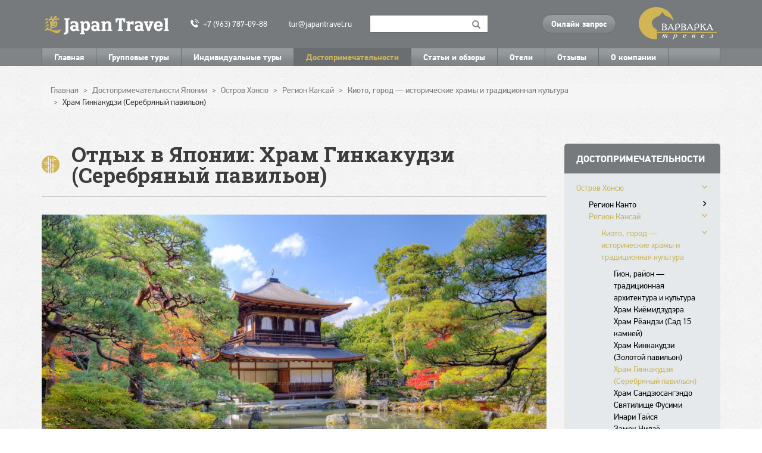

--- FILE ---
content_type: text/html; charset=UTF-8
request_url: https://japantravel.ru/japan/ostrov-honshu/region-kansai/kyoto/khram-ginkakuji-serebryanyy-pavilon
body_size: 25767
content:


<!-- THEME DEBUG -->
<!-- THEME HOOK: 'html' -->
<!-- FILE NAME SUGGESTIONS:
   * html--taxonomy--term--356.html.twig
   * html--taxonomy--term--%.html.twig
   * html--taxonomy--term.html.twig
   * html--taxonomy.html.twig
   x html.html.twig
-->
<!-- BEGIN OUTPUT from 'themes/custom/japantravel_bootstrap/templates/html.html.twig' -->
<!DOCTYPE html>
<html  lang="ru" dir="ltr" prefix="content: http://purl.org/rss/1.0/modules/content/  dc: http://purl.org/dc/terms/  foaf: http://xmlns.com/foaf/0.1/  og: http://ogp.me/ns#  rdfs: http://www.w3.org/2000/01/rdf-schema#  schema: http://schema.org/  sioc: http://rdfs.org/sioc/ns#  sioct: http://rdfs.org/sioc/types#  skos: http://www.w3.org/2004/02/skos/core#  xsd: http://www.w3.org/2001/XMLSchema# ">
  <head>
    <script type="text/javascript">(function(window,document,n,project_ids){window.GudokData=n;if(typeof project_ids !== "object"){project_ids = [project_ids]};window[n] = {};window[n]["projects"]=project_ids;config_load(project_ids.join(','));function config_load(cId){var a=document.getElementsByTagName("script")[0],s=document.createElement("script"),i=function(){a.parentNode.insertBefore(s,a)},cMrs='';s.async=true;if(document.location.search&&document.location.search.indexOf('?gudok_check=')===0)cMrs+=document.location.search.replace('?','&');s.src="//mod.gudok.tel/script.js?sid="+cId+cMrs;if(window.opera == "[object Opera]"){document.addEventListener("DOMContentLoaded", i, false)}else{i()}}})(window, document, "gd", "502f8ii00c");</script>

    <meta charset="utf-8" />
<link rel="canonical" href="https://japantravel.ru/japan/ostrov-honshu/region-kansai/kyoto/khram-ginkakuji-serebryanyy-pavilon" />
<meta name="description" content="Серебряный павильон - единственное строение, оставшееся от храмового комплекса Гинкакудзи, практически полностью покрыто черным лаком, и в ясные лунные ночи - отраженный от здания свет как бы блестит серебром. На территории храма разбит сад мха в стиле «ваби-саби»  и уникальный сад песка,  олицетворяющий  маленький мир, в котором все объекты, будь то камни, кустики или мостики - имеют собственные имена." />
<meta name="Generator" content="Drupal 8 (https://www.drupal.org)" />
<meta name="MobileOptimized" content="width" />
<meta name="HandheldFriendly" content="true" />
<meta name="viewport" content="width=device-width, initial-scale=1.0" />
<link rel="stylesheet" href="https://fonts.googleapis.com/css?family=Roboto+Slab:100,300,700,regular&amp;subset=cyrillic" media="all" />
<link rel="shortcut icon" href="/themes/custom/japantravel_bootstrap/favicon.png" type="image/png" />
<link rel="alternate" hreflang="ru" href="https://japantravel.ru/japan/ostrov-honshu/region-kansai/kyoto/khram-ginkakuji-serebryanyy-pavilon" />

    <link rel="icon" href="/favicon.svg" type="image/svg+xml">

        <title>Отдых в Японии: Храм Гинкакудзи (Серебряный павильон) | Турфирма Варварка Тревел</title>

    <link rel="stylesheet" media="all" href="/core/modules/system/css/components/align.module.css?sytidm" />
<link rel="stylesheet" media="all" href="/core/modules/system/css/components/fieldgroup.module.css?sytidm" />
<link rel="stylesheet" media="all" href="/core/modules/system/css/components/container-inline.module.css?sytidm" />
<link rel="stylesheet" media="all" href="/core/modules/system/css/components/clearfix.module.css?sytidm" />
<link rel="stylesheet" media="all" href="/core/modules/system/css/components/details.module.css?sytidm" />
<link rel="stylesheet" media="all" href="/core/modules/system/css/components/hidden.module.css?sytidm" />
<link rel="stylesheet" media="all" href="/core/modules/system/css/components/item-list.module.css?sytidm" />
<link rel="stylesheet" media="all" href="/core/modules/system/css/components/js.module.css?sytidm" />
<link rel="stylesheet" media="all" href="/core/modules/system/css/components/nowrap.module.css?sytidm" />
<link rel="stylesheet" media="all" href="/core/modules/system/css/components/position-container.module.css?sytidm" />
<link rel="stylesheet" media="all" href="/core/modules/system/css/components/progress.module.css?sytidm" />
<link rel="stylesheet" media="all" href="/core/modules/system/css/components/reset-appearance.module.css?sytidm" />
<link rel="stylesheet" media="all" href="/core/modules/system/css/components/resize.module.css?sytidm" />
<link rel="stylesheet" media="all" href="/core/modules/system/css/components/sticky-header.module.css?sytidm" />
<link rel="stylesheet" media="all" href="/core/modules/system/css/components/system-status-counter.css?sytidm" />
<link rel="stylesheet" media="all" href="/core/modules/system/css/components/system-status-report-counters.css?sytidm" />
<link rel="stylesheet" media="all" href="/core/modules/system/css/components/system-status-report-general-info.css?sytidm" />
<link rel="stylesheet" media="all" href="/core/modules/system/css/components/tablesort.module.css?sytidm" />
<link rel="stylesheet" media="all" href="/core/modules/system/css/components/tree-child.module.css?sytidm" />
<link rel="stylesheet" media="all" href="/core/modules/views/css/views.module.css?sytidm" />
<link rel="stylesheet" media="all" href="/modules/contrib/webform/modules/webform_bootstrap/css/webform_bootstrap.css?sytidm" />
<link rel="stylesheet" media="all" href="https://cdn.jsdelivr.net/npm/bootstrap@3.4.1/dist/css/bootstrap.css" integrity="sha256-0XAFLBbK7DgQ8t7mRWU5BF2OMm9tjtfH945Z7TTeNIo=" crossorigin="anonymous" />
<link rel="stylesheet" media="all" href="https://cdn.jsdelivr.net/npm/@unicorn-fail/drupal-bootstrap-styles@0.0.2/dist/3.4.0/8.x-3.x/drupal-bootstrap.css" integrity="sha512-j4mdyNbQqqp+6Q/HtootpbGoc2ZX0C/ktbXnauPFEz7A457PB6le79qasOBVcrSrOBtGAm0aVU2SOKFzBl6RhA==" crossorigin="anonymous" />
<link rel="stylesheet" media="all" href="/themes/custom/japantravel_bootstrap/css/style.css?sytidm" />
<link rel="stylesheet" media="all" href="/themes/custom/japantravel_bootstrap/css/custom.css?sytidm" />
<link rel="stylesheet" media="all" href="/themes/custom/japantravel_bootstrap/fonts/icomoon/style.css?sytidm" />

    
<!--[if lte IE 8]>
<script src="/core/assets/vendor/html5shiv/html5shiv.min.js?v=3.7.3"></script>
<![endif]-->


    <!-- Yandex.Metrika counter -->
    <script type="text/javascript" >
    (function(m,e,t,r,i,k,a){m[i]=m[i]||function(){(m[i].a=m[i].a||[]).push(arguments)};
    m[i].l=1*new Date();
    for (var j = 0; j < document.scripts.length; j++) {if (document.scripts[j].src === r) { return; }}
    k=e.createElement(t),a=e.getElementsByTagName(t)[0],k.async=1,k.src=r,a.parentNode.insertBefore(k,a)})
    (window, document, "script", "https://mc.yandex.ru/metrika/tag.js", "ym");

    ym(45489387, "init", {
            clickmap:true,
            trackLinks:true,
            accurateTrackBounce:true,
            webvisor:true
    });
    </script>
    <noscript><div><img src="https://mc.yandex.ru/watch/45489387" style="position:absolute; left:-9999px;" alt="" /></div></noscript>
    <!-- /Yandex.Metrika counter -->

    <!-- Global site tag (gtag.js) - Google Analytics -->
    <script async src="https://www.googletagmanager.com/gtag/js?id=UA-8033438-1"></script>
    <script>
      window.dataLayer = window.dataLayer || [];
      function gtag(){dataLayer.push(arguments);}
      gtag('js', new Date());
      gtag('config', 'UA-8033438-1');
    </script>

    <!-- Google Tag Manager -->
    <script>(function(w,d,s,l,i){w[l]=w[l]||[];w[l].push({'gtm.start':
    new Date().getTime(),event:'gtm.js'});var f=d.getElementsByTagName(s)[0],
    j=d.createElement(s),dl=l!='dataLayer'?'&l='+l:'';j.async=true;j.src=
    'https://www.googletagmanager.com/gtm.js?id='+i+dl;f.parentNode.insertBefore(j,f);
    })(window,document,'script','dataLayer','GTM-5XKJK4J');</script>
    <!-- End Google Tag Manager -->

    <meta name="yandex-verification" content="bf0f366a65ef62ce" />
<script type="application/ld+json">
{
  "@context": "https://schema.org",
  "@type": "Organization",
  "name": "ООО Варварка Тревел",
  "address": {
    "@type": "PostalAddress",
    "streetAddress": "101000, Москва, Лубянский проезд, д. 15, стр. 2  (м.Китай город)",
    "addressLocality": "Москва",
    "postalCode": "101000",
    "addressCountry": "Россия"
  },
  "telephone": "+7 (963) 787-09-88",
  "email": "tur@japantravel.ru"
}
</script>

  </head>
  <body class="fontyourface path-taxonomy has-glyphicons">
    <!-- Google Tag Manager (noscript) -->
    <noscript><iframe src="https://www.googletagmanager.com/ns.html?id=GTM-5XKJK4J"
    height="0" width="0" style="display:none;visibility:hidden"></iframe></noscript>
    <!-- End Google Tag Manager (noscript) -->

    <a href="#main-content" class="visually-hidden focusable skip-link">
      Перейти к основному содержанию
    </a>
    
    

<!-- THEME DEBUG -->
<!-- THEME HOOK: 'off_canvas_page_wrapper' -->
<!-- BEGIN OUTPUT from 'core/modules/system/templates/off-canvas-page-wrapper.html.twig' -->
  <div class="dialog-off-canvas-main-canvas" data-off-canvas-main-canvas>
    

<!-- THEME DEBUG -->
<!-- THEME HOOK: 'page' -->
<!-- FILE NAME SUGGESTIONS:
   * page--taxonomy--term--356.html.twig
   * page--taxonomy--term--%.html.twig
   * page--taxonomy--term.html.twig
   * page--taxonomy.html.twig
   x page.html.twig
-->
<!-- BEGIN OUTPUT from 'themes/custom/japantravel_bootstrap/templates/pages/page.html.twig' -->
          <header class="navbar navbar-default" id="navbar" role="banner">
      <div class="navbar-header">
                  <div class="container">
                

<!-- THEME DEBUG -->
<!-- THEME HOOK: 'region' -->
<!-- FILE NAME SUGGESTIONS:
   * region--navigation.html.twig
   x region.html.twig
-->
<!-- BEGIN OUTPUT from 'themes/contrib/bootstrap/templates/system/region.html.twig' -->
  <div class="region region-navigation">
    

<!-- THEME DEBUG -->
<!-- THEME HOOK: 'block' -->
<!-- FILE NAME SUGGESTIONS:
   * block--navigation--japantravel-bootstrap-branding.html.twig
   * block--navigation.html.twig
   * block--japantravel-bootstrap-branding.html.twig
   x block--system-branding-block.html.twig
   * block--system.html.twig
   * block.html.twig
-->
<!-- BEGIN OUTPUT from 'themes/contrib/bootstrap/templates/block/block--system-branding-block.html.twig' -->
      <a class="logo navbar-btn pull-left" href="/" title="Главная" rel="home">
      <img src="/themes/custom/japantravel_bootstrap/logo.png" alt="Главная" />
    </a>
      
<!-- END OUTPUT from 'themes/contrib/bootstrap/templates/block/block--system-branding-block.html.twig' -->



<!-- THEME DEBUG -->
<!-- THEME HOOK: 'block' -->
<!-- FILE NAME SUGGESTIONS:
   * block--navigation--kontakty.html.twig
   * block--navigation.html.twig
   * block--bundle--basic.html.twig
   * block--kontakty.html.twig
   * block--block-content--e4404118-22d8-487b-915c-619ff6061103.html.twig
   * block--block-content.html.twig
   x block.html.twig
-->
<!-- BEGIN OUTPUT from 'themes/custom/japantravel_bootstrap/templates/block/block.html.twig' -->
<section id="block-kontakty" class="block block-block-content block-block-contente4404118-22d8-487b-915c-619ff6061103 clearfix">
  
    

      

<!-- THEME DEBUG -->
<!-- THEME HOOK: 'field' -->
<!-- FILE NAME SUGGESTIONS:
   * field--block-content--body--basic.html.twig
   * field--block-content--body.html.twig
   * field--block-content--basic.html.twig
   * field--body.html.twig
   * field--text-with-summary.html.twig
   x field.html.twig
-->
<!-- BEGIN OUTPUT from 'themes/contrib/bootstrap/templates/field/field.html.twig' -->

            <div class="field field--name-body field--type-text-with-summary field--label-hidden field--item"><div class="contacts"><a href="tel:+79637870988"><i class="icon-telephone"> </i>+7 (963) 787-09-88</a>  <a href="mailto:tur@japantravel.ru">tur@japantravel.ru</a></div>
</div>
      
<!-- END OUTPUT from 'themes/contrib/bootstrap/templates/field/field.html.twig' -->


  </section>


<!-- END OUTPUT from 'themes/custom/japantravel_bootstrap/templates/block/block.html.twig' -->



<!-- THEME DEBUG -->
<!-- THEME HOOK: 'block' -->
<!-- FILE NAME SUGGESTIONS:
   * block--navigation--block-japantravel-bootstrap-search-api.html.twig
   * block--navigation.html.twig
   * block--block-japantravel-bootstrap-search-api.html.twig
   * block--views-exposed-filter-block--search-content-page-1.html.twig
   * block--views-exposed-filter-block.html.twig
   * block--views.html.twig
   x block.html.twig
-->
<!-- BEGIN OUTPUT from 'themes/custom/japantravel_bootstrap/templates/block/block.html.twig' -->
<section class="views-exposed-form block block-views block-views-exposed-filter-blocksearch-content-page-1 clearfix" data-drupal-selector="views-exposed-form-search-content-page-1" id="block-block-japantravel-bootstrap-search-api">
  
    

      

<!-- THEME DEBUG -->
<!-- THEME HOOK: 'form' -->
<!-- BEGIN OUTPUT from 'core/modules/system/templates/form.html.twig' -->
<form block="block-block-japantravel-bootstrap-search-api" action="/search/content" method="get" id="views-exposed-form-search-content-page-1" accept-charset="UTF-8">
  

<!-- THEME DEBUG -->
<!-- THEME HOOK: 'views_exposed_form' -->
<!-- BEGIN OUTPUT from 'themes/contrib/bootstrap/templates/views/views-exposed-form.html.twig' -->
<div class="form--inline form-inline clearfix">
  

<!-- THEME DEBUG -->
<!-- THEME HOOK: 'form_element' -->
<!-- BEGIN OUTPUT from 'themes/contrib/bootstrap/templates/input/form-element.html.twig' -->
<div class="form-item js-form-item form-type-textfield js-form-type-textfield form-item-keys js-form-item-keys form-no-label form-group">
  
  
  

<!-- THEME DEBUG -->
<!-- THEME HOOK: 'input__textfield' -->
<!-- FILE NAME SUGGESTIONS:
   * input--textfield.html.twig
   * input--form-control--textfield.html.twig
   x input--form-control.html.twig
   * input.html.twig
-->
<!-- BEGIN OUTPUT from 'themes/contrib/bootstrap/templates/input/input--form-control.html.twig' -->
<input data-drupal-selector="edit-keys" class="form-text form-control" type="text" id="edit-keys" name="keys" value="" size="30" maxlength="128" />
<!-- END OUTPUT from 'themes/contrib/bootstrap/templates/input/input--form-control.html.twig' -->



  
  
  </div>

<!-- END OUTPUT from 'themes/contrib/bootstrap/templates/input/form-element.html.twig' -->



<!-- THEME DEBUG -->
<!-- THEME HOOK: 'container' -->
<!-- BEGIN OUTPUT from 'themes/contrib/bootstrap/templates/system/container.html.twig' -->
<div data-drupal-selector="edit-actions" class="form-actions form-group js-form-wrapper form-wrapper" id="edit-actions">

<!-- THEME DEBUG -->
<!-- THEME HOOK: 'input__submit' -->
<!-- FILE NAME SUGGESTIONS:
   * input--submit.html.twig
   * input--button--submit.html.twig
   x input--button.html.twig
   * input.html.twig
-->
<!-- BEGIN OUTPUT from 'themes/contrib/bootstrap/templates/input/input--button.html.twig' -->
<button data-drupal-selector="edit-submit-search-content" class="button js-form-submit form-submit btn-primary btn icon-before" type="submit" id="edit-submit-search-content" value="Search" name=""><span class="icon glyphicon glyphicon-search" aria-hidden="true"></span>
Search</button>
<!-- END OUTPUT from 'themes/contrib/bootstrap/templates/input/input--button.html.twig' -->

</div>

<!-- END OUTPUT from 'themes/contrib/bootstrap/templates/system/container.html.twig' -->


</div>

<!-- END OUTPUT from 'themes/contrib/bootstrap/templates/views/views-exposed-form.html.twig' -->


</form>

<!-- END OUTPUT from 'core/modules/system/templates/form.html.twig' -->


  </section>


<!-- END OUTPUT from 'themes/custom/japantravel_bootstrap/templates/block/block.html.twig' -->



<!-- THEME DEBUG -->
<!-- THEME HOOK: 'block' -->
<!-- FILE NAME SUGGESTIONS:
   * block--navigation--knopkaonlainzapros.html.twig
   * block--navigation.html.twig
   * block--bundle--basic.html.twig
   * block--knopkaonlainzapros.html.twig
   * block--block-content--c1362c22-1bfa-4628-b7f6-44be029c0875.html.twig
   * block--block-content.html.twig
   x block.html.twig
-->
<!-- BEGIN OUTPUT from 'themes/custom/japantravel_bootstrap/templates/block/block.html.twig' -->
<section id="block-knopkaonlainzapros" class="block block-block-content block-block-contentc1362c22-1bfa-4628-b7f6-44be029c0875 clearfix">
  
    

      

<!-- THEME DEBUG -->
<!-- THEME HOOK: 'field' -->
<!-- FILE NAME SUGGESTIONS:
   * field--block-content--body--basic.html.twig
   * field--block-content--body.html.twig
   * field--block-content--basic.html.twig
   * field--body.html.twig
   * field--text-with-summary.html.twig
   x field.html.twig
-->
<!-- BEGIN OUTPUT from 'themes/contrib/bootstrap/templates/field/field.html.twig' -->

            <div class="field field--name-body field--type-text-with-summary field--label-hidden field--item"><div class="online-query col"><a class="btn btn-query" href="/form/online-request">Онлайн запрос</a></div>

<div class="varvarka-logo col hidden-xs"><img src="/themes/custom/japantravel_bootstrap/images/logo2.png" /></div>
</div>
      
<!-- END OUTPUT from 'themes/contrib/bootstrap/templates/field/field.html.twig' -->


  </section>


<!-- END OUTPUT from 'themes/custom/japantravel_bootstrap/templates/block/block.html.twig' -->


  </div>

<!-- END OUTPUT from 'themes/contrib/bootstrap/templates/system/region.html.twig' -->


                  </div>
              </div>

      <div class="navbar-menu">  
                                      <div class="container">
                    <button type="button" class="navbar-toggle" data-toggle="collapse" data-target="#navbar-collapse">
            <span class="sr-only">Toggle navigation</span>
            <span class="icon-bar"></span>
            <span class="icon-bar"></span>
            <span class="icon-bar"></span>
          </button>
                      </div>
                  
                          <div id="navbar-collapse" class="navbar-collapse collapse">
                          <div class="container">
                        <div class="container menu-container">
              

<!-- THEME DEBUG -->
<!-- THEME HOOK: 'region' -->
<!-- FILE NAME SUGGESTIONS:
   * region--navigation-collapsible.html.twig
   x region.html.twig
-->
<!-- BEGIN OUTPUT from 'themes/contrib/bootstrap/templates/system/region.html.twig' -->
  <div class="region region-navigation-collapsible">
    

<!-- THEME DEBUG -->
<!-- THEME HOOK: 'block' -->
<!-- FILE NAME SUGGESTIONS:
   * block--navigation-collapsible--japantravel-bootstrap-main-menu.html.twig
   * block--navigation-collapsible.html.twig
   * block--japantravel-bootstrap-main-menu.html.twig
   x block--system-menu-block--main.html.twig
   * block--system-menu-block.html.twig
   * block--system.html.twig
   * block.html.twig
-->
<!-- BEGIN OUTPUT from 'themes/custom/japantravel_bootstrap/templates/block/block--system-menu-block--main.html.twig' -->
<nav role="navigation" aria-labelledby="block-japantravel-bootstrap-main-menu-menu" id="block-japantravel-bootstrap-main-menu">
            <div class="sr-only" id="block-japantravel-bootstrap-main-menu-menu">Main navigation</div>

      

<!-- THEME DEBUG -->
<!-- THEME HOOK: 'menu__main' -->
<!-- FILE NAME SUGGESTIONS:
   x menu--main.html.twig
   * menu--main--japantravel-bootstrap-main-menu.html.twig
   x menu--main.html.twig
   * menu.html.twig
-->
<!-- BEGIN OUTPUT from 'themes/contrib/bootstrap/templates/menu/menu--main.html.twig' -->

      <ul block="block-japantravel-bootstrap-main-menu" class="menu menu--main nav navbar-nav">
                      <li class="first">
                                        <a href="/" data-drupal-link-system-path="&lt;front&gt;">Главная</a>
              </li>
                      <li>
                                        <a href="/tours/gruppovye-tury" title="Групповые туры" data-drupal-link-system-path="taxonomy/term/204">Групповые туры</a>
              </li>
                      <li>
                                        <a href="/tours/individualnye-tury" title="Индивидуальные туры" data-drupal-link-system-path="taxonomy/term/205">Индивидуальные туры</a>
              </li>
                      <li class="active active-trail">
                                        <a href="/japan" class="active-trail" data-drupal-link-system-path="node/88">Достопримечательности</a>
              </li>
                      <li>
                                        <a href="/articles" data-drupal-link-system-path="node/89">Статьи и обзоры</a>
              </li>
                      <li>
                                        <a href="/hotels" data-drupal-link-system-path="hotels">Отели</a>
              </li>
                      <li>
                                        <a href="/reviews" data-drupal-link-system-path="node/116">Отзывы</a>
              </li>
                      <li class="last">
                                        <a href="/about" data-drupal-link-system-path="node/19">О компании</a>
              </li>
        </ul>
  

<!-- END OUTPUT from 'themes/contrib/bootstrap/templates/menu/menu--main.html.twig' -->


  </nav>

<!-- END OUTPUT from 'themes/custom/japantravel_bootstrap/templates/block/block--system-menu-block--main.html.twig' -->


  </div>

<!-- END OUTPUT from 'themes/contrib/bootstrap/templates/system/region.html.twig' -->


            </div>
                          </div>
                      </div>
              </div>
    </header>
  



  <div role="main" class="main-container container node- js-quickedit-main-content">
    <div class="row">

                              <div class="col-sm-12" role="heading">
            

<!-- THEME DEBUG -->
<!-- THEME HOOK: 'region' -->
<!-- FILE NAME SUGGESTIONS:
   * region--header.html.twig
   x region.html.twig
-->
<!-- BEGIN OUTPUT from 'themes/contrib/bootstrap/templates/system/region.html.twig' -->
  <div class="region region-header">
    

<!-- THEME DEBUG -->
<!-- THEME HOOK: 'block' -->
<!-- FILE NAME SUGGESTIONS:
   * block--header--japantravel-bootstrap-breadcrumbs.html.twig
   * block--header.html.twig
   * block--japantravel-bootstrap-breadcrumbs.html.twig
   * block--system-breadcrumb-block.html.twig
   x block--system.html.twig
   * block.html.twig
-->
<!-- BEGIN OUTPUT from 'themes/contrib/bootstrap/templates/block/block--system.html.twig' -->
  

<!-- THEME DEBUG -->
<!-- THEME HOOK: 'breadcrumb' -->
<!-- BEGIN OUTPUT from 'themes/custom/japantravel_bootstrap/templates/breadcrumb.html.twig' -->
  <ol class="breadcrumb" vocab="https://schema.org/" typeof="BreadcrumbList">
          <li property="itemListElement" typeof="ListItem">
                  <a property="item" typeof="WebPage" href="/">
              <span property="name">Главная</span>
          </a>
          <meta property="position" content="1">
              </li>
          <li property="itemListElement" typeof="ListItem">
                  <a property="item" typeof="WebPage" href="/japan">
              <span property="name">Достопримечательности Японии</span>
          </a>
          <meta property="position" content="2">
              </li>
          <li property="itemListElement" typeof="ListItem">
                  <a property="item" typeof="WebPage" href="/japan/ostrov-honshu">
              <span property="name">Остров Хонсю</span>
          </a>
          <meta property="position" content="3">
              </li>
          <li property="itemListElement" typeof="ListItem">
                  <a property="item" typeof="WebPage" href="/japan/ostrov-honshu/region-kansai">
              <span property="name">Регион Кансай</span>
          </a>
          <meta property="position" content="4">
              </li>
          <li property="itemListElement" typeof="ListItem">
                  <a property="item" typeof="WebPage" href="/japan/ostrov-honshu/region-kansai/kyoto">
              <span property="name">Киото, город — исторические храмы и традиционная культура</span>
          </a>
          <meta property="position" content="5">
              </li>
          <li property="itemListElement" typeof="ListItem">
                    <span property="name">Храм Гинкакудзи (Серебряный павильон)</span>
            <meta property="position" content="6">
              </li>
      </ol>

<!-- END OUTPUT from 'themes/custom/japantravel_bootstrap/templates/breadcrumb.html.twig' -->



<!-- END OUTPUT from 'themes/contrib/bootstrap/templates/block/block--system.html.twig' -->



<!-- THEME DEBUG -->
<!-- THEME HOOK: 'block' -->
<!-- FILE NAME SUGGESTIONS:
   * block--header--japantravel-bootstrap-messages.html.twig
   * block--header.html.twig
   * block--japantravel-bootstrap-messages.html.twig
   x block--system-messages-block.html.twig
   * block--system.html.twig
   * block.html.twig
-->
<!-- BEGIN OUTPUT from 'core/modules/system/templates/block--system-messages-block.html.twig' -->
<div data-drupal-messages-fallback class="hidden"></div>

<!-- END OUTPUT from 'core/modules/system/templates/block--system-messages-block.html.twig' -->


  </div>

<!-- END OUTPUT from 'themes/contrib/bootstrap/templates/system/region.html.twig' -->


          </div>
              
            
                  <section class="col-sm-9">

                
                                      

<!-- THEME DEBUG -->
<!-- THEME HOOK: 'region' -->
<!-- FILE NAME SUGGESTIONS:
   * region--help.html.twig
   x region.html.twig
-->
<!-- BEGIN OUTPUT from 'themes/contrib/bootstrap/templates/system/region.html.twig' -->

<!-- END OUTPUT from 'themes/contrib/bootstrap/templates/system/region.html.twig' -->


                  
                          <a id="main-content"></a>
          

<!-- THEME DEBUG -->
<!-- THEME HOOK: 'region' -->
<!-- FILE NAME SUGGESTIONS:
   * region--content.html.twig
   x region.html.twig
-->
<!-- BEGIN OUTPUT from 'themes/contrib/bootstrap/templates/system/region.html.twig' -->
  <div class="region region-content">
    

<!-- THEME DEBUG -->
<!-- THEME HOOK: 'block' -->
<!-- FILE NAME SUGGESTIONS:
   * block--content--japantravel-bootstrap-page-title.html.twig
   * block--content.html.twig
   * block--japantravel-bootstrap-page-title.html.twig
   x block--page-title-block.html.twig
   * block--core.html.twig
   * block.html.twig
-->
<!-- BEGIN OUTPUT from 'themes/contrib/bootstrap/templates/block/block--page-title-block.html.twig' -->
  

<!-- THEME DEBUG -->
<!-- THEME HOOK: 'page_title' -->
<!-- BEGIN OUTPUT from 'themes/custom/japantravel_bootstrap/templates/page-title.html.twig' -->
  <h1 class="page-header"><span class="title-wrapper">Отдых в Японии: Храм Гинкакудзи (Серебряный павильон)</span></h1>

<!-- END OUTPUT from 'themes/custom/japantravel_bootstrap/templates/page-title.html.twig' -->



<!-- END OUTPUT from 'themes/contrib/bootstrap/templates/block/block--page-title-block.html.twig' -->



<!-- THEME DEBUG -->
<!-- THEME HOOK: 'block' -->
<!-- FILE NAME SUGGESTIONS:
   * block--content--japantravel-bootstrap-content.html.twig
   * block--content.html.twig
   * block--japantravel-bootstrap-content.html.twig
   * block--system-main-block.html.twig
   x block--system.html.twig
   * block.html.twig
-->
<!-- BEGIN OUTPUT from 'themes/contrib/bootstrap/templates/block/block--system.html.twig' -->
  

<!-- THEME DEBUG -->
<!-- THEME HOOK: 'views_view' -->
<!-- BEGIN OUTPUT from 'themes/contrib/bootstrap/templates/views/views-view.html.twig' -->
<div class="full view view-travel-guide-japan view-id-travel_guide_japan view-display-id-page_1 js-view-dom-id-85c5582d96fb2781c7a0d4e0d9097b64500ea0e401233f2e134bbda57f08c74e">
  
    
      
      <div class="view-content">
      

<!-- THEME DEBUG -->
<!-- THEME HOOK: 'views_view_unformatted' -->
<!-- BEGIN OUTPUT from 'core/modules/views/templates/views-view-unformatted.html.twig' -->
    <div class="views-row">

<!-- THEME DEBUG -->
<!-- THEME HOOK: 'taxonomy_term' -->
<!-- FILE NAME SUGGESTIONS:
   * taxonomy-term--356.html.twig
   x taxonomy-term--places.html.twig
   * taxonomy-term.html.twig
-->
<!-- BEGIN OUTPUT from 'themes/custom/japantravel_bootstrap/templates/taxonomy/taxonomy-term--places.html.twig' -->

  <div about="/japan/ostrov-honshu/region-kansai/kyoto/khram-ginkakuji-serebryanyy-pavilon" class="places-full">

    

<!-- THEME DEBUG -->
<!-- THEME HOOK: 'field' -->
<!-- FILE NAME SUGGESTIONS:
   * field--taxonomy-term--field-foto--places.html.twig
   * field--taxonomy-term--field-foto.html.twig
   * field--taxonomy-term--places.html.twig
   * field--field-foto.html.twig
   * field--image.html.twig
   x field.html.twig
-->
<!-- BEGIN OUTPUT from 'themes/contrib/bootstrap/templates/field/field.html.twig' -->

            <div class="field field--name-field-foto field--type-image field--label-hidden field--item">

<!-- THEME DEBUG -->
<!-- THEME HOOK: 'image_formatter' -->
<!-- BEGIN OUTPUT from 'core/modules/image/templates/image-formatter.html.twig' -->
  

<!-- THEME DEBUG -->
<!-- THEME HOOK: 'image_style' -->
<!-- BEGIN OUTPUT from 'core/modules/image/templates/image-style.html.twig' -->


<!-- THEME DEBUG -->
<!-- THEME HOOK: 'image' -->
<!-- BEGIN OUTPUT from 'themes/contrib/bootstrap/templates/system/image.html.twig' -->
<img src="/sites/default/files/styles/watermark/public/2020-06/ginkakuji.jpg?itok=YUTsawbQ" width="1000" height="665" alt="Храм Гинкакудзи (Серебряный павильон)" typeof="foaf:Image" class="img-responsive" />

<!-- END OUTPUT from 'themes/contrib/bootstrap/templates/system/image.html.twig' -->



<!-- END OUTPUT from 'core/modules/image/templates/image-style.html.twig' -->



<!-- END OUTPUT from 'core/modules/image/templates/image-formatter.html.twig' -->

</div>
      
<!-- END OUTPUT from 'themes/contrib/bootstrap/templates/field/field.html.twig' -->



<!-- THEME DEBUG -->
<!-- THEME HOOK: 'field' -->
<!-- FILE NAME SUGGESTIONS:
   * field--taxonomy-term--description--places.html.twig
   * field--taxonomy-term--description.html.twig
   * field--taxonomy-term--places.html.twig
   * field--description.html.twig
   * field--text-long.html.twig
   x field.html.twig
-->
<!-- BEGIN OUTPUT from 'themes/contrib/bootstrap/templates/field/field.html.twig' -->

            <div class="field field--name-description field--type-text-long field--label-hidden field--item"><p><span><span><span><span><span>Храм Гинкакудзи состоит из нескольких объектов, главным из которых считается Серебряный павильон: это единственное строение, оставшееся от храмового комплекса того времени. Строение практически полностью покрыто черным лаком, и в ясные лунные ночи - отраженный от здания свет как бы блестит серебром. На территории храма сад мха в стиле «ваби-саби»  и уникальный сад песка,  олицетворяющий  маленький мир, в котором все объекты, будь то камни, кустики или мостики - имеют собственные имена.</span></span></span></span></span></p>

<p>Некоторые считают Гинкакудзи (настоящее название Дзисёдзи, английское - "Серебряный павильон") непревзойденным образцом садовой архитектуры; другие полагают подобное мнение преувеличенным. Однако нельзя усомниться в той роли, которую Гинкакудзи сыграл в японской культуре, ибо в его стенах чайная церемония, театр Но, аранжировка цветов и рисунки тушью вышли на новый уровень совершенства.</p>

<p>Храм первоначально являлся горным пристанищем сёгуна Ёсимаса, чье имя памятно в связи с художественным ренессансом, ныне именуемым культурой Хигасияма. Храм сооружен в 1483 году в восточной части Хэйан(Кё) во время правления сёгуна Ёсимаса Асикага. Согласно историческим преданиям, сёгун Асикага Ёсимаса построил Гинкакудзи как отклик на Золотой павильон - великолепное творение его деда, сёгуна Асикага Ёсимицу. Якобы первоначально предполагалось, что стены Серебряного павильона, который тогда назывался Хигасияма-доно (Дворец горы Хигасияма), а также Каннон-дэра (Храм, посвященный богине милосердия Каннон), будут покрыты серебром, подобно тому, как в Золотом павильоне - золотом. Но то ли сёгуну не хватило средств, то ли, увидев, как прекрасно лунный свет играет на деревянном покрытии крыш и стен дворца, он решил отказаться от серебра.</p>

<p>Отблеск луны, отраженный поверхностью озера и дающий неповторимое освещение дворцу и саду, стал доминирующим в восприятии павильона. Более того, создается впечатление, что и в дневные часы павильон излучает серебристое сияние. Трудно понять, в чем причина такого свечения: возможно, этому способствуют раздвижные створки окон, оклеенные белой с голубым отливом бумагой, возможно, причина - в особом способе покрытия крыши, благодаря которому в зависимости от времени суток и освещения она меняет свой оттенок.</p>

<p>Главное, что роднит Золотой и Серебряный павильоны, - это уникальное единение архитектурных построек с окружающей средой.</p></div>
      
<!-- END OUTPUT from 'themes/contrib/bootstrap/templates/field/field.html.twig' -->



<!-- THEME DEBUG -->
<!-- THEME HOOK: 'viewfield' -->
<!-- FILE NAME SUGGESTIONS:
   * viewfield--taxonomy-term--field-in-this-location--places.html.twig
   * viewfield--taxonomy-term--field-in-this-location.html.twig
   * viewfield--taxonomy-term--places.html.twig
   * viewfield--field-in-this-location.html.twig
   x viewfield.html.twig
-->
<!-- BEGIN OUTPUT from 'modules/contrib/viewfield/templates/viewfield.html.twig' -->

<div class="field field--name-field-in-this-location field--type-viewfield field--label-">
  
      <div class="field__label"></div>
    
      </div>

<!-- END OUTPUT from 'modules/contrib/viewfield/templates/viewfield.html.twig' -->


    
  </div>



<!-- END OUTPUT from 'themes/custom/japantravel_bootstrap/templates/taxonomy/taxonomy-term--places.html.twig' -->

</div>

<!-- END OUTPUT from 'core/modules/views/templates/views-view-unformatted.html.twig' -->


    </div>
  
          </div>

<!-- END OUTPUT from 'themes/contrib/bootstrap/templates/views/views-view.html.twig' -->



<!-- END OUTPUT from 'themes/contrib/bootstrap/templates/block/block--system.html.twig' -->



<!-- THEME DEBUG -->
<!-- THEME HOOK: 'block' -->
<!-- FILE NAME SUGGESTIONS:
   * block--content--blokssocsetami.html.twig
   * block--content.html.twig
   * block--bundle--basic.html.twig
   * block--blokssocsetami.html.twig
   * block--block-content--3bcd6036-14e5-45cc-b0b3-c41b34560fbc.html.twig
   * block--block-content.html.twig
   x block.html.twig
-->
<!-- BEGIN OUTPUT from 'themes/custom/japantravel_bootstrap/templates/block/block.html.twig' -->
<section id="block-blokssocsetami" class="block block-block-content block-block-content3bcd6036-14e5-45cc-b0b3-c41b34560fbc clearfix">
  
    

      

<!-- THEME DEBUG -->
<!-- THEME HOOK: 'field' -->
<!-- FILE NAME SUGGESTIONS:
   * field--block-content--body--basic.html.twig
   * field--block-content--body.html.twig
   * field--block-content--basic.html.twig
   * field--body.html.twig
   * field--text-with-summary.html.twig
   x field.html.twig
-->
<!-- BEGIN OUTPUT from 'themes/contrib/bootstrap/templates/field/field.html.twig' -->

            <div class="field field--name-body field--type-text-with-summary field--label-hidden field--item"><script src="//yastatic.net/es5-shims/0.0.2/es5-shims.min.js"></script>
<script src="//yastatic.net/share2/share.js"></script>
<div class="social-label">Поделитесь ссылкой с друзьями!</div>
<div class="ya-share2" data-bare data-services="vkontakte"></div></div>
      
<!-- END OUTPUT from 'themes/contrib/bootstrap/templates/field/field.html.twig' -->


  </section>


<!-- END OUTPUT from 'themes/custom/japantravel_bootstrap/templates/block/block.html.twig' -->


  </div>

<!-- END OUTPUT from 'themes/contrib/bootstrap/templates/system/region.html.twig' -->


              </section>

                              <aside class="col-sm-3" role="complementary">
            

<!-- THEME DEBUG -->
<!-- THEME HOOK: 'region' -->
<!-- FILE NAME SUGGESTIONS:
   * region--sidebar-second.html.twig
   x region.html.twig
-->
<!-- BEGIN OUTPUT from 'themes/contrib/bootstrap/templates/system/region.html.twig' -->
  <div class="region region-sidebar-second">
    

<!-- THEME DEBUG -->
<!-- THEME HOOK: 'block' -->
<!-- FILE NAME SUGGESTIONS:
   * block--sidebar-second--guide-to-japan-sidebar-menu.html.twig
   * block--sidebar-second.html.twig
   * block--guide-to-japan-sidebar-menu.html.twig
   * block--menu-block--guide-to-japan.html.twig
   * block--menu-block.html.twig
   x block--system-menu-block.html.twig
   * block.html.twig
-->
<!-- BEGIN OUTPUT from 'themes/custom/japantravel_bootstrap/templates/block/block--system-menu-block.html.twig' -->
<nav role="navigation" aria-labelledby="block-guide-to-japan-sidebar-menu-menu" id="block-guide-to-japan-sidebar-menu" class="hierarchical-navigation">
      
  <div id="block-guide-to-japan-sidebar-menu-menu" class="block-title">Достопримечательности</div>
  

        

<!-- THEME DEBUG -->
<!-- THEME HOOK: 'menu' -->
<!-- FILE NAME SUGGESTIONS:
   * menu--guide-to-japan-sidebar-menu.html.twig
   x menu--guide-to-japan.html.twig
   * menu.html.twig
-->
<!-- BEGIN OUTPUT from 'themes/custom/japantravel_bootstrap/templates/taxonomy/menu--guide-to-japan.html.twig' -->

              <ul block="block-guide-to-japan-sidebar-menu" class="menu nav">
                            <li class="expanded dropdown active">
        <a href="/japan/ostrov-honshu" data-target="#">Остров Хонсю <span class="menu-toggle-expanded icon-right-arrow"></span></a>
                                  <ul block="block-guide-to-japan-sidebar-menu" class="menu">
                            <li class="expanded">
        <a href="/japan/ostrov-honshu/region-kanto" data-target="#">Регион Канто <span class="menu-toggle-expanded icon-right-arrow"></span></a>
                                  <ul block="block-guide-to-japan-sidebar-menu" class="menu">
                            <li class="expanded">
        <a href="/japan/ostrov-honshu/region-kanto/tokyo" data-target="#">Токио, город — современные достопримечательности и шопинг <span class="menu-toggle-expanded icon-right-arrow"></span></a>
                                  <ul block="block-guide-to-japan-sidebar-menu" class="menu">
                            <li>
        <a href="/japan/ostrov-honshu/region-kanto/tokyo/imperatorskiy-dvorec-tokyo" data-drupal-link-system-path="taxonomy/term/255">Императорский дворец Токио</a>
                  </li>
                        <li>
        <a href="/japan/ostrov-honshu/region-kanto/tokyo/asakusa" data-drupal-link-system-path="taxonomy/term/279">Асакуса, район — храмы и традиционные магазины</a>
                  </li>
                        <li>
        <a href="/japan/ostrov-honshu/region-kanto/tokyo/ginza" data-drupal-link-system-path="taxonomy/term/280">Гиндза, район — шопинг и высококлассные рестораны</a>
                  </li>
                        <li class="expanded">
        <a href="/japan/ostrov-honshu/region-kanto/tokyo/nasypnoy-ostrov-odaiba" data-target="#">Насыпной остров Одайба <span class="menu-toggle-expanded icon-right-arrow"></span></a>
                                  <ul block="block-guide-to-japan-sidebar-menu" class="menu">
                            <li>
        <a href="/japan/ostrov-honshu/region-kanto/tokyo/nasypnoy-ostrov-odaiba/goryachie-istochniki-oedo-onsen" data-drupal-link-system-path="taxonomy/term/284">Горячие источники Оэдо Онсэн</a>
                  </li>
                        <li>
        <a href="/japan/ostrov-honshu/region-kanto/tokyo/nasypnoy-ostrov-odaiba/muzey-miraikan" data-drupal-link-system-path="taxonomy/term/687">Музей Мирайкан</a>
                  </li>
                        <li>
        <a href="/japan/ostrov-honshu/region-kanto/tokyo/nasypnoy-ostrov-odaiba/vystavochnyy-centr-toyota" data-drupal-link-system-path="taxonomy/term/872">Выставочный центр Тоёта</a>
                  </li>
        </ul>
  
            </li>
                        <li class="expanded">
        <a href="/japan/ostrov-honshu/region-kanto/tokyo/nasypnoy-ostrov-toyosu" data-target="#">Насыпной остров Тоёсу <span class="menu-toggle-expanded icon-right-arrow"></span></a>
                                  <ul block="block-guide-to-japan-sidebar-menu" class="menu">
                            <li>
        <a href="/japan/ostrov-honshu/region-kanto/tokyo/nasypnoy-ostrov-toyosu/muzey-cifrovogo-iskusstva-teamlab-planetes" data-drupal-link-system-path="taxonomy/term/871">Музей цифрового искусства TeamLab Planetes</a>
                  </li>
                        <li>
        <a href="/japan/ostrov-honshu/region-kanto/tokyo/nasypnoy-ostrov-toyosu/rynok-toyosu" data-drupal-link-system-path="taxonomy/term/891">Рынок Тоёсу</a>
                  </li>
        </ul>
  
            </li>
                        <li>
        <a href="/japan/ostrov-honshu/region-kanto/tokyo/muzey-cifrovogo-iskusstva-teamlab-borderless" data-drupal-link-system-path="taxonomy/term/883">Музей цифрового искусства TeamLab Borderless</a>
                  </li>
                        <li>
        <a href="/japan/ostrov-honshu/region-kanto/tokyo/akihabara" data-drupal-link-system-path="taxonomy/term/278">Акихабара, район — электроника и аниме</a>
                  </li>
                        <li>
        <a href="/japan/ostrov-honshu/region-kanto/tokyo/akasaka" data-drupal-link-system-path="taxonomy/term/285">Акасака, район — культурные и деловые центры</a>
                  </li>
                        <li>
        <a href="/japan/ostrov-honshu/region-kanto/tokyo/harajuku" data-drupal-link-system-path="taxonomy/term/684">Харадзюку, район — мода и молодежная культура</a>
                  </li>
                        <li>
        <a href="/japan/ostrov-honshu/region-kanto/tokyo/yoyogi" data-drupal-link-system-path="taxonomy/term/753">Ёёги, парк — природные прогулки и зеленые зоны</a>
                  </li>
                        <li>
        <a href="/japan/ostrov-honshu/region-kanto/tokyo/shibuya" data-drupal-link-system-path="taxonomy/term/287">Сибуя, район — ночная жизнь и молодежная культура</a>
                  </li>
                        <li>
        <a href="/japan/ostrov-honshu/region-kanto/tokyo/marunouchi" data-drupal-link-system-path="taxonomy/term/283">Маруноути, район — бизнес-центр и культурные достопримечательности</a>
                  </li>
                        <li class="expanded">
        <a href="/japan/ostrov-honshu/region-kanto/tokyo/shinjuku" data-target="#">Синдзюку, район — высокие здания и развлекательные комплексы <span class="menu-toggle-expanded icon-right-arrow"></span></a>
                                  <ul block="block-guide-to-japan-sidebar-menu" class="menu">
                            <li>
        <a href="/japan/ostrov-honshu/region-kanto/tokyo/shinjuku/park-shinjuku-gyoen" data-drupal-link-system-path="taxonomy/term/940">Парк Синдзюку Гёэн</a>
                  </li>
        </ul>
  
            </li>
                        <li>
        <a href="/japan/ostrov-honshu/region-kanto/tokyo/omotesando" data-drupal-link-system-path="taxonomy/term/591">Омотэсандо</a>
                  </li>
                        <li>
        <a href="/japan/ostrov-honshu/region-kanto/tokyo/ikebukuro" data-drupal-link-system-path="taxonomy/term/281">Икэбукуро, район — шопинг и развлекательные центры</a>
                  </li>
                        <li>
        <a href="/japan/ostrov-honshu/region-kanto/tokyo/roppongi" data-drupal-link-system-path="taxonomy/term/286">Роппонги, район — ночная жизнь и шопинг</a>
                  </li>
                        <li>
        <a href="/japan/ostrov-honshu/region-kanto/tokyo/nihonbashi" data-drupal-link-system-path="taxonomy/term/276">Нихомбаcи — деловой центр и историческое наследие</a>
                  </li>
                        <li>
        <a href="/japan/ostrov-honshu/region-kanto/tokyo/shimbashi" data-drupal-link-system-path="taxonomy/term/288">Симбаси, район — деловой центр и развлечения</a>
                  </li>
                        <li>
        <a href="/japan/ostrov-honshu/region-kanto/tokyo/shinagawa" data-drupal-link-system-path="taxonomy/term/289">Синагава, район — транспортный узел и деловые центры</a>
                  </li>
                        <li>
        <a href="/japan/ostrov-honshu/region-kanto/tokyo/tsukishima" data-drupal-link-system-path="taxonomy/term/594">Цукисима, район — японская кухня и культурные мероприятия</a>
                  </li>
                        <li>
        <a href="/japan/ostrov-honshu/region-kanto/tokyo/ueno" data-drupal-link-system-path="taxonomy/term/590">Уэно, район — парк с музеями и культурные достопримечательности</a>
                  </li>
                        <li>
        <a href="/japan/ostrov-honshu/region-kanto/tokyo/yanesen" data-drupal-link-system-path="taxonomy/term/752">Янэсэн, район — историческая архитектура и традиции</a>
                  </li>
                        <li>
        <a href="/japan/ostrov-honshu/region-kanto/tokyo/sad-rikugien" data-drupal-link-system-path="taxonomy/term/895">Сад Рикугиэн</a>
                  </li>
                        <li>
        <a href="/japan/ostrov-honshu/region-kanto/tokyo/sad-koishikawa-korakuen" data-drupal-link-system-path="taxonomy/term/892">Сад Коисикава Коракуэн</a>
                  </li>
                        <li>
        <a href="/japan/ostrov-honshu/region-kanto/tokyo/sad-hama-rikyu" data-drupal-link-system-path="taxonomy/term/893">Сад Хама Рикю</a>
                  </li>
                        <li>
        <a href="/japan/ostrov-honshu/region-kanto/tokyo/svyatilische-meiji-jingu" data-drupal-link-system-path="taxonomy/term/686">Святилище Мэйдзи Дзингу</a>
                  </li>
                        <li>
        <a href="/japan/ostrov-honshu/region-kanto/tokyo/muzey-studii-ghibli" data-drupal-link-system-path="taxonomy/term/685">Музей студии Гибли</a>
                  </li>
                        <li>
        <a href="/japan/ostrov-honshu/region-kanto/tokyo/tokyo-tower" data-drupal-link-system-path="taxonomy/term/599">Tokyo Tower</a>
                  </li>
                        <li>
        <a href="/japan/ostrov-honshu/region-kanto/tokyo/tokyo-skytree" data-drupal-link-system-path="taxonomy/term/894">Tokyo Skytree</a>
                  </li>
                        <li>
        <a href="/japan/ostrov-honshu/region-kanto/tokyo/rynok-tsukiji" data-drupal-link-system-path="taxonomy/term/595">Рынок Цукидзи</a>
                  </li>
                        <li>
        <a href="/japan/ostrov-honshu/region-kanto/tokyo/goryachie-istochniki-laqua" data-drupal-link-system-path="taxonomy/term/931">Горячие источники LaQua</a>
                  </li>
                        <li>
        <a href="/japan/ostrov-honshu/region-kanto/tokyo/rechnye-tramvaychiki" data-drupal-link-system-path="taxonomy/term/598">Речные трамвайчики</a>
                  </li>
                        <li>
        <a href="/japan/ostrov-honshu/region-kanto/tokyo/gora-takao" data-drupal-link-system-path="taxonomy/term/751">Гора Такао</a>
                  </li>
                        <li>
        <a href="/japan/ostrov-honshu/region-kanto/tokyo/ostrov-aogashima" data-drupal-link-system-path="taxonomy/term/557">Остров Аогасима</a>
                  </li>
        </ul>
  
            </li>
                        <li>
        <a href="/japan/ostrov-honshu/region-kanto/tokyo-disney-resort" data-drupal-link-system-path="taxonomy/term/592">Tokyo Disney Resort</a>
                  </li>
                        <li class="expanded">
        <a href="/japan/ostrov-honshu/region-kanto/kawagoe" data-target="#">Кавагоэ, город — историческая архитектура и традиции <span class="menu-toggle-expanded icon-right-arrow"></span></a>
                                  <ul block="block-guide-to-japan-sidebar-menu" class="menu">
                            <li>
        <a href="/japan/ostrov-honshu/region-kanto/kawagoe/kupecheskiy-rayon-kuradzukuri" data-drupal-link-system-path="taxonomy/term/997">Купеческий район Курадзукури</a>
                  </li>
                        <li>
        <a href="/japan/ostrov-honshu/region-kanto/kawagoe/khram-kitain" data-drupal-link-system-path="taxonomy/term/995">Храм Кита-ин</a>
                  </li>
                        <li>
        <a href="/japan/ostrov-honshu/region-kanto/kawagoe/zamok-kawagoe" data-drupal-link-system-path="taxonomy/term/996">Замок Кавагоэ</a>
                  </li>
        </ul>
  
            </li>
                        <li class="expanded">
        <a href="/japan/ostrov-honshu/region-kanto/yokohama" data-target="#">Йокогама, город — порт и культурные достопримечательности <span class="menu-toggle-expanded icon-right-arrow"></span></a>
                                  <ul block="block-guide-to-japan-sidebar-menu" class="menu">
                            <li>
        <a href="/japan/ostrov-honshu/region-kanto/yokohama/kitayskiy-kvartal-yokogamy" data-drupal-link-system-path="taxonomy/term/868">Китайский квартал Йокогамы</a>
                  </li>
                        <li>
        <a href="/japan/ostrov-honshu/region-kanto/yokohama/obzornaya-ploschadka-landmark-tower" data-drupal-link-system-path="taxonomy/term/869">Обзорная площадка Лэндмарк-тауэр</a>
                  </li>
        </ul>
  
            </li>
                        <li class="expanded">
        <a href="/japan/ostrov-honshu/region-kanto/kamakura" data-target="#">Камакура, город — храмы и историческое наследие <span class="menu-toggle-expanded icon-right-arrow"></span></a>
                                  <ul block="block-guide-to-japan-sidebar-menu" class="menu">
                            <li>
        <a href="/japan/ostrov-honshu/region-kanto/kamakura/svyatilische-tsurugaoka-hachimangu" data-drupal-link-system-path="taxonomy/term/899">Святилище Цуругаока Хатимангу</a>
                  </li>
                        <li>
        <a href="/japan/ostrov-honshu/region-kanto/kamakura/khram-hasedera" data-drupal-link-system-path="taxonomy/term/865">Храм Хасэдэра</a>
                  </li>
                        <li class="expanded">
        <a href="/japan/ostrov-honshu/region-kanto/kamakura/khram-kotokuin" data-target="#">Храм Котокуин <span class="menu-toggle-expanded icon-right-arrow"></span></a>
                                  <ul block="block-guide-to-japan-sidebar-menu" class="menu">
                            <li>
        <a href="/japan/ostrov-honshu/region-kanto/kamakura/khram-kotokuin/statuya-bolshogo-buddy" data-drupal-link-system-path="taxonomy/term/867">Статуя Большого Будды</a>
                  </li>
        </ul>
  
            </li>
                        <li>
        <a href="/japan/ostrov-honshu/region-kanto/kamakura/khram-engakuji" data-drupal-link-system-path="taxonomy/term/900">Храм Энгакудзи</a>
                  </li>
                        <li>
        <a href="/japan/ostrov-honshu/region-kanto/kamakura/khram-kenchoji" data-drupal-link-system-path="taxonomy/term/901">Храм Кэнтёдзи</a>
                  </li>
                        <li>
        <a href="/japan/ostrov-honshu/region-kanto/kamakura/khram-hokokuji" data-drupal-link-system-path="taxonomy/term/864">Храм Хококудзи</a>
                  </li>
                        <li>
        <a href="/japan/ostrov-honshu/region-kanto/kamakura/khram-tokeiji" data-drupal-link-system-path="taxonomy/term/903">Храм Токэйдзи</a>
                  </li>
                        <li>
        <a href="/japan/ostrov-honshu/region-kanto/kamakura/svyatilische-zeniarai-benten" data-drupal-link-system-path="taxonomy/term/902">Святилище Дзэниараи Бэнтэн</a>
                  </li>
                        <li>
        <a href="/japan/ostrov-honshu/region-kanto/kamakura/ostrov-enoshima" data-drupal-link-system-path="taxonomy/term/898">Остров Эносима</a>
                  </li>
        </ul>
  
            </li>
                        <li class="expanded">
        <a href="/japan/ostrov-honshu/region-kanto/hakone" data-target="#">Хаконэ, город — горячие источники и виды на горы <span class="menu-toggle-expanded icon-right-arrow"></span></a>
                                  <ul block="block-guide-to-japan-sidebar-menu" class="menu">
                            <li>
        <a href="/japan/ostrov-honshu/region-kanto/hakone/ozero-ashi" data-drupal-link-system-path="taxonomy/term/680">Озеро Аси, озеро — виды на горы и водные виды спорта</a>
                  </li>
                        <li>
        <a href="/japan/ostrov-honshu/region-kanto/hakone/zastava-hakone" data-drupal-link-system-path="taxonomy/term/678">Застава Хаконэ</a>
                  </li>
                        <li>
        <a href="/japan/ostrov-honshu/region-kanto/hakone/svyatilische-hakone" data-drupal-link-system-path="taxonomy/term/677">Святилище Хаконэ</a>
                  </li>
                        <li>
        <a href="/japan/ostrov-honshu/region-kanto/hakone/kanatnaya-doroga-komagatake" data-drupal-link-system-path="taxonomy/term/679">Канатная дорога Комагатакэ</a>
                  </li>
                        <li>
        <a href="/japan/ostrov-honshu/region-kanto/hakone/dolina-owakudani" data-drupal-link-system-path="taxonomy/term/682">Долина Овакудани</a>
                  </li>
                        <li>
        <a href="/japan/ostrov-honshu/region-kanto/hakone/goryachie-istochniki-yunessun" data-drupal-link-system-path="taxonomy/term/681">Горячие источники Yunessun</a>
                  </li>
                        <li>
        <a href="/japan/ostrov-honshu/region-kanto/hakone/muzei-hakone" data-drupal-link-system-path="taxonomy/term/683">Музеи Хаконэ</a>
                  </li>
        </ul>
  
            </li>
                        <li class="expanded">
        <a href="/japan/ostrov-honshu/region-kanto/nikko" data-target="#">Никко, город — храмы и природные красоты <span class="menu-toggle-expanded icon-right-arrow"></span></a>
                                  <ul block="block-guide-to-japan-sidebar-menu" class="menu">
                            <li class="expanded">
        <a href="/japan/ostrov-honshu/region-kanto/nikko/centralnyy-rayon-nikko" data-target="#">Центральный район Никко <span class="menu-toggle-expanded icon-right-arrow"></span></a>
                                  <ul block="block-guide-to-japan-sidebar-menu" class="menu">
                            <li>
        <a href="/japan/ostrov-honshu/region-kanto/nikko/centralnyy-rayon-nikko/svyatilische-toshogu" data-drupal-link-system-path="taxonomy/term/569">Святилище Тосёгу</a>
                  </li>
                        <li>
        <a href="/japan/ostrov-honshu/region-kanto/nikko/centralnyy-rayon-nikko/mavzoley-taiyuinbyo" data-drupal-link-system-path="taxonomy/term/579">Мавзолей Тайюинбё</a>
                  </li>
                        <li>
        <a href="/japan/ostrov-honshu/region-kanto/nikko/centralnyy-rayon-nikko/svyatilische-futarasan" data-drupal-link-system-path="taxonomy/term/578">Святилище Футарасан</a>
                  </li>
                        <li>
        <a href="/japan/ostrov-honshu/region-kanto/nikko/centralnyy-rayon-nikko/khram-rinnoji" data-drupal-link-system-path="taxonomy/term/577">Храм Риннодзи</a>
                  </li>
                        <li>
        <a href="/japan/ostrov-honshu/region-kanto/nikko/centralnyy-rayon-nikko/most-shinkyo" data-drupal-link-system-path="taxonomy/term/588">Мост Синкё</a>
                  </li>
                        <li>
        <a href="/japan/ostrov-honshu/region-kanto/nikko/centralnyy-rayon-nikko/imperatorskaya-villa-tamozawa" data-drupal-link-system-path="taxonomy/term/583">Императорская вилла Тамодзава</a>
                  </li>
                        <li>
        <a href="/japan/ostrov-honshu/region-kanto/nikko/centralnyy-rayon-nikko/uschele-kanmangafuchi" data-drupal-link-system-path="taxonomy/term/586">Ущелье Канмангафути</a>
                  </li>
        </ul>
  
            </li>
                        <li class="expanded">
        <a href="/japan/ostrov-honshu/region-kanto/nikko/rayon-oku-nikko" data-target="#">Район Оку-Никко <span class="menu-toggle-expanded icon-right-arrow"></span></a>
                                  <ul block="block-guide-to-japan-sidebar-menu" class="menu">
                            <li>
        <a href="/japan/ostrov-honshu/region-kanto/nikko/rayon-oku-nikko/serpantin-irohazaka" data-drupal-link-system-path="taxonomy/term/574">Серпантин Ирохадзака</a>
                  </li>
                        <li>
        <a href="/japan/ostrov-honshu/region-kanto/nikko/rayon-oku-nikko/ozero-chuzenji" data-drupal-link-system-path="taxonomy/term/572">Озеро Тюдзэндзи</a>
                  </li>
                        <li>
        <a href="/japan/ostrov-honshu/region-kanto/nikko/rayon-oku-nikko/vodopad-kegon" data-drupal-link-system-path="taxonomy/term/573">Водопад Кэгон</a>
                  </li>
                        <li>
        <a href="/japan/ostrov-honshu/region-kanto/nikko/rayon-oku-nikko/svyatilische-futarasan-chugushi" data-drupal-link-system-path="taxonomy/term/942">Святилище Футарасан Тюгуси</a>
                  </li>
                        <li>
        <a href="/japan/ostrov-honshu/region-kanto/nikko/rayon-oku-nikko/vodopad-ryuzu" data-drupal-link-system-path="taxonomy/term/943">Водопад Рюдзу</a>
                  </li>
                        <li>
        <a href="/japan/ostrov-honshu/region-kanto/nikko/rayon-oku-nikko/vodopad-yudaki" data-drupal-link-system-path="taxonomy/term/944">Водопад Юдаки</a>
                  </li>
        </ul>
  
            </li>
        </ul>
  
            </li>
                        <li class="expanded">
        <a href="/japan/ostrov-honshu/region-kanto/kinugawa-onsen" data-target="#">Кинугава Онсэн <span class="menu-toggle-expanded icon-right-arrow"></span></a>
                                  <ul block="block-guide-to-japan-sidebar-menu" class="menu">
                            <li>
        <a href="/japan/ostrov-honshu/region-kanto/kinugawa-onsen/tematicheskiy-park-nikko-edo-mura" data-drupal-link-system-path="taxonomy/term/561">Тематический парк Никко Эдо-мура</a>
                  </li>
                        <li>
        <a href="/japan/ostrov-honshu/region-kanto/kinugawa-onsen/park-miniatyur-tobu-world-square" data-drupal-link-system-path="taxonomy/term/563">Парк миниатюр Tobu World Square</a>
                  </li>
        </ul>
  
            </li>
                        <li>
        <a href="/japan/ostrov-honshu/region-kanto/kusatsu-onsen" data-drupal-link-system-path="taxonomy/term/932">Кусацу Онсэн</a>
                  </li>
                        <li class="expanded">
        <a href="/japan/ostrov-honshu/region-kanto/ibaraki" data-target="#">Ибараки, префектура — природные достопримечательности и храмы <span class="menu-toggle-expanded icon-right-arrow"></span></a>
                                  <ul block="block-guide-to-japan-sidebar-menu" class="menu">
                            <li>
        <a href="/japan/ostrov-honshu/region-kanto/ibaraki/sad-kairakuen" data-drupal-link-system-path="taxonomy/term/834">Сад Кайракуэн</a>
                  </li>
        </ul>
  
            </li>
                        <li>
        <a href="/japan/ostrov-honshu/region-kanto/narita" data-drupal-link-system-path="taxonomy/term/939">Нарита, город — храмовый комплекс и аэропорт</a>
                  </li>
        </ul>
  
            </li>
                        <li class="expanded active">
        <a href="/japan/ostrov-honshu/region-kansai" data-target="#">Регион Кансай <span class="menu-toggle-expanded icon-right-arrow"></span></a>
                                  <ul block="block-guide-to-japan-sidebar-menu" class="menu">
                            <li class="expanded active">
        <a href="/japan/ostrov-honshu/region-kansai/kyoto" data-target="#">Киото, город — исторические храмы и традиционная культура <span class="menu-toggle-expanded icon-right-arrow"></span></a>
                                  <ul block="block-guide-to-japan-sidebar-menu" class="menu">
                            <li>
        <a href="/japan/ostrov-honshu/region-kansai/kyoto/gion" data-drupal-link-system-path="taxonomy/term/361">Гион, район — традиционная архитектура и культура</a>
                  </li>
                        <li>
        <a href="/japan/ostrov-honshu/region-kansai/kyoto/khram-kiyomizudera" data-drupal-link-system-path="taxonomy/term/357">Храм Киёмидзудэра</a>
                  </li>
                        <li>
        <a href="/japan/ostrov-honshu/region-kansai/kyoto/khram-ryoanji-sad-15-kamney" data-drupal-link-system-path="taxonomy/term/358">Храм Рёандзи (Сад 15 камней)</a>
                  </li>
                        <li>
        <a href="/japan/ostrov-honshu/region-kansai/kyoto/khram-kinkakuji-zolotoy-pavilon" data-drupal-link-system-path="taxonomy/term/355">Храм Кинкакудзи (Золотой павильон)</a>
                  </li>
                        <li class="active">
        <a href="/japan/ostrov-honshu/region-kansai/kyoto/khram-ginkakuji-serebryanyy-pavilon" data-drupal-link-system-path="taxonomy/term/356" class="is-active">Храм Гинкакудзи (Серебряный павильон)</a>
                  </li>
                        <li>
        <a href="/japan/ostrov-honshu/region-kansai/kyoto/khram-sanjusangendo" data-drupal-link-system-path="taxonomy/term/833">Храм Сандзюсангэндо</a>
                  </li>
                        <li>
        <a href="/japan/ostrov-honshu/region-kansai/kyoto/svyatilische-fushimi-inari-taisha" data-drupal-link-system-path="taxonomy/term/673">Святилище Фусими Инари Тайся</a>
                  </li>
                        <li>
        <a href="/japan/ostrov-honshu/region-kansai/kyoto/zamok-nijo" data-drupal-link-system-path="taxonomy/term/359">Замок Нидзё</a>
                  </li>
                        <li class="expanded">
        <a href="/japan/ostrov-honshu/region-kansai/kyoto/imperatorskiy-park-kyoto" data-target="#">Императорский парк Киото <span class="menu-toggle-expanded icon-right-arrow"></span></a>
                                  <ul block="block-guide-to-japan-sidebar-menu" class="menu">
                            <li>
        <a href="/japan/ostrov-honshu/region-kansai/kyoto/imperatorskiy-park-kyoto/imperatorskiy-dvorec-kyoto-gosho" data-drupal-link-system-path="taxonomy/term/360">Императорский дворец Киото Госё</a>
                  </li>
        </ul>
  
            </li>
                        <li>
        <a href="/japan/ostrov-honshu/region-kansai/kyoto/imperatorskaya-villa-katsura-rikyu" data-drupal-link-system-path="taxonomy/term/363">Императорская вилла Кацура Рикю</a>
                  </li>
                        <li>
        <a href="/japan/ostrov-honshu/region-kansai/kyoto/arashiyama-i-sagano" data-drupal-link-system-path="taxonomy/term/362">Арасияма и Сагано</a>
                  </li>
                        <li>
        <a href="/japan/ostrov-honshu/region-kansai/kyoto/khram-saihoji-sad-mkhov" data-drupal-link-system-path="taxonomy/term/675">Храм Сайходзи (Сад мхов)</a>
                  </li>
                        <li>
        <a href="/japan/ostrov-honshu/region-kansai/kyoto/kiotskiy-vokzal" data-drupal-link-system-path="taxonomy/term/368">Киотский вокзал</a>
                  </li>
                        <li>
        <a href="/japan/ostrov-honshu/region-kansai/kyoto/gora-kurama" data-drupal-link-system-path="taxonomy/term/674">Гора Курама</a>
                  </li>
                        <li>
        <a href="/japan/ostrov-honshu/region-kansai/kyoto/kibune" data-drupal-link-system-path="taxonomy/term/993">Кибунэ, деревня — святыни и живописные ландшафты</a>
                  </li>
        </ul>
  
            </li>
                        <li class="expanded">
        <a href="/japan/ostrov-honshu/region-kansai/nara" data-target="#">Нара, город — древние храмы и исторические места <span class="menu-toggle-expanded icon-right-arrow"></span></a>
                                  <ul block="block-guide-to-japan-sidebar-menu" class="menu">
                            <li class="expanded">
        <a href="/japan/ostrov-honshu/region-kansai/nara/park-nara" data-target="#">Парк Нара, парк — древние храмы и олени <span class="menu-toggle-expanded icon-right-arrow"></span></a>
                                  <ul block="block-guide-to-japan-sidebar-menu" class="menu">
                            <li>
        <a href="/japan/ostrov-honshu/region-kansai/nara/park-nara/khram-todaiji" data-drupal-link-system-path="taxonomy/term/537">Храм Тодайдзи</a>
                  </li>
                        <li>
        <a href="/japan/ostrov-honshu/region-kansai/nara/park-nara/svyatilische-kasuga-taisha" data-drupal-link-system-path="taxonomy/term/540">Святилище Касуга Тайся</a>
                  </li>
        </ul>
  
            </li>
                        <li>
        <a href="/japan/ostrov-honshu/region-kansai/nara/khram-kofukuji" data-drupal-link-system-path="taxonomy/term/545">Храм Кофукудзи</a>
                  </li>
                        <li>
        <a href="/japan/ostrov-honshu/region-kansai/nara/khram-yakushiji" data-drupal-link-system-path="taxonomy/term/535">Храм Якусидзи</a>
                  </li>
                        <li>
        <a href="/japan/ostrov-honshu/region-kansai/nara/khram-hokkedo" data-drupal-link-system-path="taxonomy/term/543">Храм Хоккэдо</a>
                  </li>
                        <li>
        <a href="/japan/ostrov-honshu/region-kansai/nara/dvorec-heijo" data-drupal-link-system-path="taxonomy/term/389">Дворец Хэйдзё</a>
                  </li>
                        <li>
        <a href="/japan/ostrov-honshu/region-kansai/nara/derevnya-ikaruga-no-sato" data-drupal-link-system-path="taxonomy/term/390">Деревня Икаруга-но-сато</a>
                  </li>
        </ul>
  
            </li>
                        <li class="expanded">
        <a href="/japan/ostrov-honshu/region-kansai/yoshino" data-target="#">Ёсино, город — сакура и красивые виды <span class="menu-toggle-expanded icon-right-arrow"></span></a>
                                  <ul block="block-guide-to-japan-sidebar-menu" class="menu">
                            <li>
        <a href="/japan/ostrov-honshu/region-kansai/yoshino/khram-kimpusenji" data-drupal-link-system-path="taxonomy/term/880">Храм Кимпусэндзи</a>
                  </li>
                        <li>
        <a href="/japan/ostrov-honshu/region-kansai/yoshino/khram-chikurinin" data-drupal-link-system-path="taxonomy/term/881">Храм Чикуринин</a>
                  </li>
                        <li>
        <a href="/japan/ostrov-honshu/region-kansai/yoshino/svyatilische-yoshimizu" data-drupal-link-system-path="taxonomy/term/879">Святилище Ёсимидзу</a>
                  </li>
        </ul>
  
            </li>
                        <li class="expanded">
        <a href="/japan/ostrov-honshu/region-kansai/osaka" data-target="#">Осака, город — гастрономия и развлекательные зоны <span class="menu-toggle-expanded icon-right-arrow"></span></a>
                                  <ul block="block-guide-to-japan-sidebar-menu" class="menu">
                            <li>
        <a href="/japan/ostrov-honshu/region-kansai/osaka/osakskiy-zamok" data-drupal-link-system-path="taxonomy/term/293">Осакский замок</a>
                  </li>
                        <li>
        <a href="/japan/ostrov-honshu/region-kansai/osaka/ulica-dotombori" data-drupal-link-system-path="taxonomy/term/984">Улица Дотомбори</a>
                  </li>
                        <li>
        <a href="/japan/ostrov-honshu/region-kansai/osaka/obzornaya-ploschadka-umeda-sky" data-drupal-link-system-path="taxonomy/term/851">Обзорная площадка Умэда Скай</a>
                  </li>
                        <li class="expanded">
        <a href="/japan/ostrov-honshu/region-kansai/osaka/derevnya-tempozan" data-target="#">Деревня Тэмподзан <span class="menu-toggle-expanded icon-right-arrow"></span></a>
                                  <ul block="block-guide-to-japan-sidebar-menu" class="menu">
                            <li>
        <a href="/japan/ostrov-honshu/region-kansai/osaka/derevnya-tempozan/akvarium-kaiyukan" data-drupal-link-system-path="taxonomy/term/549">Аквариум Кайюкан</a>
                  </li>
        </ul>
  
            </li>
                        <li>
        <a href="/japan/ostrov-honshu/region-kansai/osaka/universal-studios-japan" data-drupal-link-system-path="taxonomy/term/905">Universal Studios Japan</a>
                  </li>
                        <li>
        <a href="/japan/ostrov-honshu/region-kansai/osaka/aeroport-kansai" data-drupal-link-system-path="taxonomy/term/904">Аэропорт Кансай</a>
                  </li>
        </ul>
  
            </li>
                        <li class="expanded">
        <a href="/japan/ostrov-honshu/region-kansai/kobe" data-target="#">Кобэ, город — гастрономия и туристические объекты <span class="menu-toggle-expanded icon-right-arrow"></span></a>
                                  <ul block="block-guide-to-japan-sidebar-menu" class="menu">
                            <li>
        <a href="/japan/ostrov-honshu/region-kansai/kobe/kitayskiy-kvartal-kobe" data-drupal-link-system-path="taxonomy/term/853">Китайский квартал Кобэ</a>
                  </li>
                        <li>
        <a href="/japan/ostrov-honshu/region-kansai/kobe/bashnya-porta-kobe" data-drupal-link-system-path="taxonomy/term/854">Башня порта Кобэ</a>
                  </li>
                        <li>
        <a href="/japan/ostrov-honshu/region-kansai/kobe/goryachie-istochniki-arima" data-drupal-link-system-path="taxonomy/term/852">Горячие источники Арима</a>
                  </li>
        </ul>
  
            </li>
                        <li class="expanded">
        <a href="/japan/ostrov-honshu/region-kansai/ostrov-awaji" data-target="#">Остров Авадзи <span class="menu-toggle-expanded icon-right-arrow"></span></a>
                                  <ul block="block-guide-to-japan-sidebar-menu" class="menu">
                            <li>
        <a href="/japan/ostrov-honshu/region-kansai/ostrov-awaji/bolshoy-most-akashi" data-drupal-link-system-path="taxonomy/term/855">Большой Мост Акаси</a>
                  </li>
        </ul>
  
            </li>
                        <li class="expanded">
        <a href="/japan/ostrov-honshu/region-kansai/himeji" data-target="#">Химэдзи, город — замок и исторические достопримечательности <span class="menu-toggle-expanded icon-right-arrow"></span></a>
                                  <ul block="block-guide-to-japan-sidebar-menu" class="menu">
                            <li>
        <a href="/japan/ostrov-honshu/region-kansai/himeji/sad-kokoen" data-drupal-link-system-path="taxonomy/term/886">Сад Кокоэн</a>
                  </li>
                        <li>
        <a href="/japan/ostrov-honshu/region-kansai/himeji/zamok-himeji" data-drupal-link-system-path="taxonomy/term/885">Замок Химэдзи</a>
                  </li>
        </ul>
  
            </li>
                        <li class="expanded">
        <a href="/japan/ostrov-honshu/region-kansai/koya" data-target="#">Коя, гора — духовное наследие и живописные виды <span class="menu-toggle-expanded icon-right-arrow"></span></a>
                                  <ul block="block-guide-to-japan-sidebar-menu" class="menu">
                            <li>
        <a href="/japan/ostrov-honshu/region-kansai/koya/khram-kongobuji" data-drupal-link-system-path="taxonomy/term/906">Храм Конгобудзи</a>
                  </li>
                        <li>
        <a href="/japan/ostrov-honshu/region-kansai/koya/khram-garan" data-drupal-link-system-path="taxonomy/term/907">Храм Гаран</a>
                  </li>
                        <li>
        <a href="/japan/ostrov-honshu/region-kansai/koya/okunoin" data-drupal-link-system-path="taxonomy/term/908">Окуноин, святилище — духовное место и религиозные ритуалы</a>
                  </li>
        </ul>
  
            </li>
                        <li>
        <a href="/japan/ostrov-honshu/region-kansai/amanohashidate" data-drupal-link-system-path="taxonomy/term/528">Аманохасидатэ</a>
                  </li>
                        <li>
        <a href="/japan/ostrov-honshu/region-kansai/asuka" data-drupal-link-system-path="taxonomy/term/391">Асука, деревня — археологические находки и древние храмы</a>
                  </li>
                        <li class="expanded">
        <a href="/japan/ostrov-honshu/region-kansai/ise" data-target="#">Исэ, город — знаменитые святыни и исторические места <span class="menu-toggle-expanded icon-right-arrow"></span></a>
                                  <ul block="block-guide-to-japan-sidebar-menu" class="menu">
                            <li>
        <a href="/japan/ostrov-honshu/region-kansai/ise/svyatilische-ise-jingu" data-drupal-link-system-path="taxonomy/term/909">Святилище Исэ Дзингу</a>
                  </li>
                        <li>
        <a href="/japan/ostrov-honshu/region-kansai/ise/svyatilische-futami" data-drupal-link-system-path="taxonomy/term/910">Святилище Футами</a>
                  </li>
        </ul>
  
            </li>
                        <li class="expanded">
        <a href="/japan/ostrov-honshu/region-kansai/toba" data-target="#">Тоба, город — морские красоты и туристические точки <span class="menu-toggle-expanded icon-right-arrow"></span></a>
                                  <ul block="block-guide-to-japan-sidebar-menu" class="menu">
                            <li>
        <a href="/japan/ostrov-honshu/region-kansai/toba/ostrov-mikimoto" data-drupal-link-system-path="taxonomy/term/911">Остров Микимото</a>
                  </li>
                        <li>
        <a href="/japan/ostrov-honshu/region-kansai/toba/akvarium-toba" data-drupal-link-system-path="taxonomy/term/912">Аквариум Тоба</a>
                  </li>
        </ul>
  
            </li>
                        <li class="expanded">
        <a href="/japan/ostrov-honshu/region-kansai/kumano" data-target="#">Кумано, регион — святые места и природа <span class="menu-toggle-expanded icon-right-arrow"></span></a>
                                  <ul block="block-guide-to-japan-sidebar-menu" class="menu">
                            <li>
        <a href="/japan/ostrov-honshu/region-kansai/kumano/svyatilische-kumano-hongu-taisha" data-drupal-link-system-path="taxonomy/term/914">Святилище Кумано Хонгу Тайся</a>
                  </li>
                        <li>
        <a href="/japan/ostrov-honshu/region-kansai/kumano/svyatilische-kumano-nachi-taisha" data-drupal-link-system-path="taxonomy/term/915">Святилище Кумано Нати Тайся</a>
                  </li>
                        <li>
        <a href="/japan/ostrov-honshu/region-kansai/kumano/svyatilische-kumano-hatayama-taisha" data-drupal-link-system-path="taxonomy/term/916">Святилище Кумано Хатаяма Тайся</a>
                  </li>
                        <li>
        <a href="/japan/ostrov-honshu/region-kansai/kumano/palomnicheskiy-put-kumano" data-drupal-link-system-path="taxonomy/term/516">Паломнический путь Кумано</a>
                  </li>
                        <li>
        <a href="/japan/ostrov-honshu/region-kansai/kumano/kawayu-onsen" data-drupal-link-system-path="taxonomy/term/517">Каваю Онсэн</a>
                  </li>
                        <li>
        <a href="/japan/ostrov-honshu/region-kansai/kumano/katsuura" data-drupal-link-system-path="taxonomy/term/917">Кацуура, город — морская рыбалка и рыбацкий порт</a>
                  </li>
        </ul>
  
            </li>
                        <li>
        <a href="/japan/ostrov-honshu/region-kansai/shirahama" data-drupal-link-system-path="taxonomy/term/259">Сирахама, курорт — пляжи и термальные источники</a>
                  </li>
        </ul>
  
            </li>
                        <li class="expanded">
        <a href="/japan/ostrov-honshu/region-chugoku" data-target="#">Регион Тюгоку <span class="menu-toggle-expanded icon-right-arrow"></span></a>
                                  <ul block="block-guide-to-japan-sidebar-menu" class="menu">
                            <li class="expanded">
        <a href="/japan/ostrov-honshu/region-chugoku/okayama" data-target="#">Окаяма, город — замок и садовые комплексы <span class="menu-toggle-expanded icon-right-arrow"></span></a>
                                  <ul block="block-guide-to-japan-sidebar-menu" class="menu">
                            <li>
        <a href="/japan/ostrov-honshu/region-chugoku/okayama/sad-korakuen" data-drupal-link-system-path="taxonomy/term/856">Сад Коракуэн</a>
                  </li>
                        <li>
        <a href="/japan/ostrov-honshu/region-chugoku/okayama/zamok-okayama" data-drupal-link-system-path="taxonomy/term/857">Замок Окаяма</a>
                  </li>
        </ul>
  
            </li>
                        <li class="expanded">
        <a href="/japan/ostrov-honshu/region-chugoku/kurashiki" data-target="#">Курасики, город — старинные здания и культурные маршруты <span class="menu-toggle-expanded icon-right-arrow"></span></a>
                                  <ul block="block-guide-to-japan-sidebar-menu" class="menu">
                            <li>
        <a href="/japan/ostrov-honshu/region-chugoku/kurashiki/istoricheskiy-kvartal-bikan" data-drupal-link-system-path="taxonomy/term/859">Исторический квартал Бикан</a>
                  </li>
                        <li>
        <a href="/japan/ostrov-honshu/region-chugoku/kurashiki/muzey-iskusstv-ohara" data-drupal-link-system-path="taxonomy/term/858">Музей искусств Охара</a>
                  </li>
        </ul>
  
            </li>
                        <li class="expanded">
        <a href="/japan/ostrov-honshu/region-chugoku/hiroshima" data-target="#">Хиросима, город — памятники мира и исторические объекты <span class="menu-toggle-expanded icon-right-arrow"></span></a>
                                  <ul block="block-guide-to-japan-sidebar-menu" class="menu">
                            <li class="expanded">
        <a href="/japan/ostrov-honshu/region-chugoku/hiroshima/park-mira-hiroshima" data-target="#">Парк мира Хиросима <span class="menu-toggle-expanded icon-right-arrow"></span></a>
                                  <ul block="block-guide-to-japan-sidebar-menu" class="menu">
                            <li>
        <a href="/japan/ostrov-honshu/region-chugoku/hiroshima/park-mira-hiroshima/muzey-atomnoy-bombardirovki" data-drupal-link-system-path="taxonomy/term/863">Музей атомной бомбардировки</a>
                  </li>
        </ul>
  
            </li>
        </ul>
  
            </li>
                        <li class="expanded">
        <a href="/japan/ostrov-honshu/region-chugoku/ostrov-miyajima" data-target="#">Остров Миядзима <span class="menu-toggle-expanded icon-right-arrow"></span></a>
                                  <ul block="block-guide-to-japan-sidebar-menu" class="menu">
                            <li>
        <a href="/japan/ostrov-honshu/region-chugoku/ostrov-miyajima/svyatilische-itsukushima" data-drupal-link-system-path="taxonomy/term/860">Святилище Ицукусима</a>
                  </li>
                        <li>
        <a href="/japan/ostrov-honshu/region-chugoku/ostrov-miyajima/gora-misen" data-drupal-link-system-path="taxonomy/term/887">Гора Мисэн</a>
                  </li>
                        <li>
        <a href="/japan/ostrov-honshu/region-chugoku/ostrov-miyajima/khram-daisho" data-drupal-link-system-path="taxonomy/term/888">Храм Дайсё-ин</a>
                  </li>
                        <li>
        <a href="/japan/ostrov-honshu/region-chugoku/ostrov-miyajima/khram-senjokaku" data-drupal-link-system-path="taxonomy/term/889">Храм Сэндзёкаку</a>
                  </li>
                        <li>
        <a href="/japan/ostrov-honshu/region-chugoku/ostrov-miyajima/pagoda-tahoto" data-drupal-link-system-path="taxonomy/term/861">Пагода Тахото</a>
                  </li>
        </ul>
  
            </li>
                        <li class="expanded">
        <a href="/japan/ostrov-honshu/region-chugoku/vnutrennee-more-seto-naikai" data-target="#">Внутреннее море Сэто Найкай <span class="menu-toggle-expanded icon-right-arrow"></span></a>
                                  <ul block="block-guide-to-japan-sidebar-menu" class="menu">
                            <li class="expanded">
        <a href="/japan/ostrov-honshu/region-chugoku/vnutrennee-more-seto-naikai/ostrov-naoshima" data-target="#">Остров Наосима <span class="menu-toggle-expanded icon-right-arrow"></span></a>
                                  <ul block="block-guide-to-japan-sidebar-menu" class="menu">
                            <li>
        <a href="/japan/ostrov-honshu/region-chugoku/vnutrennee-more-seto-naikai/ostrov-naoshima/muzei-li-u-fana" data-drupal-link-system-path="taxonomy/term/556">Музей Ли У Фана</a>
                  </li>
                        <li>
        <a href="/japan/ostrov-honshu/region-chugoku/vnutrennee-more-seto-naikai/ostrov-naoshima/muzey-benesse" data-drupal-link-system-path="taxonomy/term/876">Музей Бенессе</a>
                  </li>
                        <li>
        <a href="/japan/ostrov-honshu/region-chugoku/vnutrennee-more-seto-naikai/ostrov-naoshima/podzemnyy-muzey" data-drupal-link-system-path="taxonomy/term/555">Подземный музей</a>
                  </li>
                        <li>
        <a href="/japan/ostrov-honshu/region-chugoku/vnutrennee-more-seto-naikai/ostrov-naoshima/derevnya-honmura" data-drupal-link-system-path="taxonomy/term/875">Деревня Хонмура</a>
                  </li>
        </ul>
  
            </li>
        </ul>
  
            </li>
                        <li>
        <a href="/japan/ostrov-honshu/region-chugoku/tottori" data-drupal-link-system-path="taxonomy/term/435">Тоттори, город — песчаные дюны и природные красоты</a>
                  </li>
                        <li>
        <a href="/japan/ostrov-honshu/region-chugoku/izumo" data-drupal-link-system-path="taxonomy/term/466">Идзумо, город — святыни и культурное наследие</a>
                  </li>
                        <li>
        <a href="/japan/ostrov-honshu/region-chugoku/matsue" data-drupal-link-system-path="taxonomy/term/470">Мацуэ, город — исторические памятники и культурные объекты</a>
                  </li>
        </ul>
  
            </li>
                        <li class="expanded">
        <a href="/japan/ostrov-honshu/region-chubu" data-target="#">Регион Тюбу <span class="menu-toggle-expanded icon-right-arrow"></span></a>
                                  <ul block="block-guide-to-japan-sidebar-menu" class="menu">
                            <li class="expanded">
        <a href="/japan/ostrov-honshu/region-chubu/kanazawa" data-target="#">Канадзава, город — традиционные ремесла и культурные памятники <span class="menu-toggle-expanded icon-right-arrow"></span></a>
                                  <ul block="block-guide-to-japan-sidebar-menu" class="menu">
                            <li>
        <a href="/japan/ostrov-honshu/region-chubu/kanazawa/sad-kenrokuen" data-drupal-link-system-path="taxonomy/term/837">Сад Кэнрокуэн</a>
                  </li>
                        <li>
        <a href="/japan/ostrov-honshu/region-chubu/kanazawa/zamok-kanazawa" data-drupal-link-system-path="taxonomy/term/838">Замок Канадзава</a>
                  </li>
                        <li>
        <a href="/japan/ostrov-honshu/region-chubu/kanazawa/higashi-chaya" data-drupal-link-system-path="taxonomy/term/840">Хигаси Тяя</a>
                  </li>
                        <li>
        <a href="/japan/ostrov-honshu/region-chubu/kanazawa/nagamachi" data-drupal-link-system-path="taxonomy/term/839">Нагамати, город — культурные памятники и исторические здания</a>
                  </li>
                        <li>
        <a href="/japan/ostrov-honshu/region-chubu/kanazawa/svyatilische-oyama" data-drupal-link-system-path="taxonomy/term/985">Святилище Ояма</a>
                  </li>
                        <li>
        <a href="/japan/ostrov-honshu/region-chubu/kanazawa/rynok-omicho" data-drupal-link-system-path="taxonomy/term/986">Рынок Омитё</a>
                  </li>
                        <li>
        <a href="/japan/ostrov-honshu/region-chubu/kanazawa/muzey-sovremennogo-iskusstva-21-go-veka" data-drupal-link-system-path="taxonomy/term/987">Музей современного искусства 21-го века</a>
                  </li>
                        <li>
        <a href="/japan/ostrov-honshu/region-chubu/kanazawa/muzey-dt-suzuki" data-drupal-link-system-path="taxonomy/term/988">Музей Д.Т. Судзуки</a>
                  </li>
        </ul>
  
            </li>
                        <li class="expanded">
        <a href="/japan/ostrov-honshu/region-chubu/gora-fuji" data-target="#">Гора Фудзи <span class="menu-toggle-expanded icon-right-arrow"></span></a>
                                  <ul block="block-guide-to-japan-sidebar-menu" class="menu">
                            <li>
        <a href="/japan/ostrov-honshu/region-chubu/gora-fuji/5-stanciya-gory-fuji" data-drupal-link-system-path="taxonomy/term/925">5 станция горы Фудзи</a>
                  </li>
        </ul>
  
            </li>
                        <li class="expanded">
        <a href="/japan/ostrov-honshu/region-chubu/shirakawa-go" data-target="#">Сиракава-го <span class="menu-toggle-expanded icon-right-arrow"></span></a>
                                  <ul block="block-guide-to-japan-sidebar-menu" class="menu">
                            <li>
        <a href="/japan/ostrov-honshu/region-chubu/shirakawa-go/obzornaya-ploschadka-zamka-ogimachi" data-drupal-link-system-path="taxonomy/term/849">Обзорная площадка замка Огимати</a>
                  </li>
                        <li>
        <a href="/japan/ostrov-honshu/region-chubu/shirakawa-go/kraevedcheskiy-muzey" data-drupal-link-system-path="taxonomy/term/850">Краеведческий музей Сиракава-го</a>
                  </li>
        </ul>
  
            </li>
                        <li class="expanded">
        <a href="/japan/ostrov-honshu/region-chubu/takayama" data-target="#">Такаяма (Takayama) — отдых в Японии <span class="menu-toggle-expanded icon-right-arrow"></span></a>
                                  <ul block="block-guide-to-japan-sidebar-menu" class="menu">
                            <li>
        <a href="/japan/ostrov-honshu/region-chubu/takayama/jinya" data-drupal-link-system-path="taxonomy/term/845">Такаяма Дзинъя</a>
                  </li>
                        <li>
        <a href="/japan/ostrov-honshu/region-chubu/takayama/starinnyi-kvartal-takayama" data-drupal-link-system-path="taxonomy/term/847">Старинный квартал Такаяма</a>
                  </li>
                        <li>
        <a href="/japan/ostrov-honshu/region-chubu/takayama/rynok-miyagawa" data-drupal-link-system-path="taxonomy/term/846">Рынок Миягава</a>
                  </li>
        </ul>
  
            </li>
                        <li>
        <a href="/japan/ostrov-honshu/region-chubu/toyama" data-drupal-link-system-path="taxonomy/term/503">Тояма, город — природные достопримечательности и виды</a>
                  </li>
                        <li>
        <a href="/japan/ostrov-honshu/region-chubu/alpiyskiy-put-tateyama-kurobe" data-drupal-link-system-path="taxonomy/term/500">Альпийский путь Татэяма-Куробэ</a>
                  </li>
                        <li class="expanded">
        <a href="/japan/ostrov-honshu/region-chubu/nagano" data-target="#">Нагано, префектура — горнолыжные курорты и горячие источники <span class="menu-toggle-expanded icon-right-arrow"></span></a>
                                  <ul block="block-guide-to-japan-sidebar-menu" class="menu">
                            <li>
        <a href="/japan/ostrov-honshu/region-chubu/nagano/hram-zenkoji" data-drupal-link-system-path="taxonomy/term/459">Храм Дзэнкодзи</a>
                  </li>
                        <li>
        <a href="/japan/ostrov-honshu/region-chubu/nagano/park-obezyan-jigokudani" data-drupal-link-system-path="taxonomy/term/460">Парк обезьян Дзигокудани</a>
                  </li>
        </ul>
  
            </li>
                        <li class="expanded">
        <a href="/japan/ostrov-honshu/region-chubu/matsumoto" data-target="#">Мацумото, город — замок и горные виды <span class="menu-toggle-expanded icon-right-arrow"></span></a>
                                  <ul block="block-guide-to-japan-sidebar-menu" class="menu">
                            <li>
        <a href="/japan/ostrov-honshu/region-chubu/matsumoto/zamok-matsumoto" data-drupal-link-system-path="taxonomy/term/842">Замок Мацумото</a>
                  </li>
                        <li>
        <a href="/japan/ostrov-honshu/region-chubu/matsumoto/shkola-kaichi" data-drupal-link-system-path="taxonomy/term/843">Школа Кайти</a>
                  </li>
                        <li>
        <a href="/japan/ostrov-honshu/region-chubu/matsumoto/muzey-chasov" data-drupal-link-system-path="taxonomy/term/844">Музей часов</a>
                  </li>
        </ul>
  
            </li>
                        <li>
        <a href="/japan/ostrov-honshu/region-chubu/inuyama" data-drupal-link-system-path="taxonomy/term/511">Инуяма, город — замок и исторические места</a>
                  </li>
                        <li class="expanded">
        <a href="/japan/ostrov-honshu/region-chubu/gifu" data-target="#">Гифу, префектура — природа и интересные места <span class="menu-toggle-expanded icon-right-arrow"></span></a>
                                  <ul block="block-guide-to-japan-sidebar-menu" class="menu">
                            <li>
        <a href="/japan/ostrov-honshu/region-chubu/gifu/park-yoro" data-drupal-link-system-path="taxonomy/term/347">Парк Ёро, парк — природные пейзажи и прогулки</a>
                  </li>
        </ul>
  
            </li>
                        <li class="expanded">
        <a href="/japan/ostrov-honshu/region-chubu/poluostrov-izu" data-target="#">Полуостров Идзу <span class="menu-toggle-expanded icon-right-arrow"></span></a>
                                  <ul block="block-guide-to-japan-sidebar-menu" class="menu">
                            <li>
        <a href="/japan/ostrov-honshu/region-chubu/poluostrov-izu/atami" data-drupal-link-system-path="taxonomy/term/273">Атами, город — термальные источники и пляжи</a>
                  </li>
                        <li>
        <a href="/japan/ostrov-honshu/region-chubu/poluostrov-izu/ito" data-drupal-link-system-path="taxonomy/term/344">Ито, город — термальные источники и достопримечательности</a>
                  </li>
                        <li>
        <a href="/japan/ostrov-honshu/region-chubu/poluostrov-izu/shimoda" data-drupal-link-system-path="taxonomy/term/345">Симода, город — пляжи и исторические здания</a>
                  </li>
        </ul>
  
            </li>
                        <li>
        <a href="/japan/ostrov-honshu/region-chubu/naeba" data-drupal-link-system-path="taxonomy/term/602">Наэба, курорт — горнолыжный отдых и развлекательные возможности</a>
                  </li>
                        <li>
        <a href="/japan/ostrov-honshu/region-chubu/nagoya" data-drupal-link-system-path="taxonomy/term/450">Нагоя, город — замок и интересные места</a>
                  </li>
                        <li>
        <a href="/japan/ostrov-honshu/region-chubu/sidzuoka" data-drupal-link-system-path="taxonomy/term/506">Сидзуока, город — чайные плантации и природные достопримечательности</a>
                  </li>
                        <li>
        <a href="/japan/ostrov-honshu/region-chubu/niigata" data-drupal-link-system-path="taxonomy/term/447">Ниигата, город — культура и пляжи</a>
                  </li>
        </ul>
  
            </li>
                        <li class="expanded">
        <a href="/japan/ostrov-honshu/region-tohoku" data-target="#">Регион Тохоку <span class="menu-toggle-expanded icon-right-arrow"></span></a>
                                  <ul block="block-guide-to-japan-sidebar-menu" class="menu">
                            <li>
        <a href="/japan/ostrov-honshu/region-tohoku/sendai" data-drupal-link-system-path="taxonomy/term/483">Сэндай, город — исторические памятники и культурные мероприятия</a>
                  </li>
                        <li class="expanded">
        <a href="/japan/ostrov-honshu/region-tohoku/matsushima" data-target="#">Мацусима, город — красивые виды и исторические места <span class="menu-toggle-expanded icon-right-arrow"></span></a>
                                  <ul block="block-guide-to-japan-sidebar-menu" class="menu">
                            <li>
        <a href="/japan/ostrov-honshu/region-tohoku/matsushima/zaliv-matsushima" data-drupal-link-system-path="taxonomy/term/954">Залив Мацусима</a>
                  </li>
                        <li>
        <a href="/japan/ostrov-honshu/region-tohoku/matsushima/khram-zuiganji" data-drupal-link-system-path="taxonomy/term/953">Храм Дзуйгандзи</a>
                  </li>
                        <li>
        <a href="/japan/ostrov-honshu/region-tohoku/matsushima/khram-entsuin" data-drupal-link-system-path="taxonomy/term/955">Храм Энцу-ин</a>
                  </li>
                        <li>
        <a href="/japan/ostrov-honshu/region-tohoku/matsushima/pavilion-godai-do" data-drupal-link-system-path="taxonomy/term/956">Павильон Годай-до</a>
                  </li>
                        <li>
        <a href="/japan/ostrov-honshu/region-tohoku/matsushima/pavilion-kanrantei" data-drupal-link-system-path="taxonomy/term/959">Павильон Канрантэй</a>
                  </li>
                        <li>
        <a href="/japan/ostrov-honshu/region-tohoku/matsushima/ostrov-fukuura" data-drupal-link-system-path="taxonomy/term/958">Остров Фукуура</a>
                  </li>
                        <li>
        <a href="/japan/ostrov-honshu/region-tohoku/matsushima/ostrov-oshima" data-drupal-link-system-path="taxonomy/term/957">Остров Осима</a>
                  </li>
        </ul>
  
            </li>
                        <li>
        <a href="/japan/ostrov-honshu/region-tohoku/ouchijuku" data-drupal-link-system-path="taxonomy/term/945">Оутидзюку — старинная деревня и традиционная архитектура</a>
                  </li>
                        <li class="expanded">
        <a href="/japan/ostrov-honshu/region-tohoku/aizu-wakamatsu" data-target="#">Айдзу-Вакамацу <span class="menu-toggle-expanded icon-right-arrow"></span></a>
                                  <ul block="block-guide-to-japan-sidebar-menu" class="menu">
                            <li>
        <a href="/japan/ostrov-honshu/region-tohoku/aizu-wakamatsu/zamok-tsuruga" data-drupal-link-system-path="taxonomy/term/947">Замок Цуруга</a>
                  </li>
                        <li>
        <a href="/japan/ostrov-honshu/region-tohoku/aizu-wakamatsu/samurayskoe-pomeste-aizu-bukeyashiki" data-drupal-link-system-path="taxonomy/term/949">Самурайское поместье Айдзу Букэясики</a>
                  </li>
                        <li>
        <a href="/japan/ostrov-honshu/region-tohoku/aizu-wakamatsu/gora-iimoriyama" data-drupal-link-system-path="taxonomy/term/948">Гора Ииморияма</a>
                  </li>
                        <li>
        <a href="/japan/ostrov-honshu/region-tohoku/aizu-wakamatsu/sad-oyaku-en" data-drupal-link-system-path="taxonomy/term/950">Сад Ояку-эн</a>
                  </li>
                        <li>
        <a href="/japan/ostrov-honshu/region-tohoku/aizu-wakamatsu/samurayskaya-shkola-nisshinkan" data-drupal-link-system-path="taxonomy/term/952">Самурайская школа Ниссинкан</a>
                  </li>
                        <li>
        <a href="/japan/ostrov-honshu/region-tohoku/aizu-wakamatsu/tradicionnaya-sakevarnya-suehiro" data-drupal-link-system-path="taxonomy/term/951">Традиционная сакэварня Суэхиро</a>
                  </li>
        </ul>
  
            </li>
                        <li class="expanded">
        <a href="/japan/ostrov-honshu/region-tohoku/hiraizumi" data-target="#">Хираидзуми <span class="menu-toggle-expanded icon-right-arrow"></span></a>
                                  <ul block="block-guide-to-japan-sidebar-menu" class="menu">
                            <li>
        <a href="/japan/ostrov-honshu/region-tohoku/hiraizumi/khram-chusonji" data-drupal-link-system-path="taxonomy/term/960">Храм Тюсондзи</a>
                  </li>
                        <li>
        <a href="/japan/ostrov-honshu/region-tohoku/hiraizumi/khram-motsuji" data-drupal-link-system-path="taxonomy/term/961">Храм Моцудзи</a>
                  </li>
                        <li>
        <a href="/japan/ostrov-honshu/region-tohoku/hiraizumi/khram-takkoku-no-iwaya" data-drupal-link-system-path="taxonomy/term/962">Храм Таккоку-но-Ивая</a>
                  </li>
                        <li>
        <a href="/japan/ostrov-honshu/region-tohoku/hiraizumi/takadachi-gikeido" data-drupal-link-system-path="taxonomy/term/965">Такадати Гикэйдо</a>
                  </li>
                        <li>
        <a href="/japan/ostrov-honshu/region-tohoku/hiraizumi/uschele-geibikei" data-drupal-link-system-path="taxonomy/term/963">Ущелье Гэйбикэй</a>
                  </li>
                        <li>
        <a href="/japan/ostrov-honshu/region-tohoku/hiraizumi/uschele-genbikei" data-drupal-link-system-path="taxonomy/term/964">Ущелье Гэмбикэй</a>
                  </li>
        </ul>
  
            </li>
                        <li>
        <a href="/japan/ostrov-honshu/region-tohoku/akita" data-drupal-link-system-path="taxonomy/term/489">Акита, город — традиции и природные достопримечательности</a>
                  </li>
                        <li>
        <a href="/japan/ostrov-honshu/region-tohoku/aomori" data-drupal-link-system-path="taxonomy/term/492">Аомори, город — фрукты и культурные события</a>
                  </li>
                        <li>
        <a href="/japan/ostrov-honshu/region-tohoku/ruchey-oirase" data-drupal-link-system-path="taxonomy/term/983">Ручей Оирасэ</a>
                  </li>
        </ul>
  
            </li>
        </ul>
  
            </li>
                        <li class="expanded dropdown">
        <a href="/japan/ostrov-kyushu" data-target="#">Остров Кюсю <span class="menu-toggle-expanded icon-right-arrow"></span></a>
                                  <ul block="block-guide-to-japan-sidebar-menu" class="menu">
                            <li>
        <a href="/japan/ostrov-kyushu/fukuoka" data-drupal-link-system-path="taxonomy/term/432">Фукуока, город — культура и гастрономия</a>
                  </li>
                        <li>
        <a href="/japan/ostrov-kyushu/saga" data-drupal-link-system-path="taxonomy/term/428">Сага, префектура — историческое наследие и достопримечательности</a>
                  </li>
                        <li>
        <a href="/japan/ostrov-kyushu/nagasaki" data-drupal-link-system-path="taxonomy/term/424">Нагасаки, город — историческое наследие и культурные события</a>
                  </li>
                        <li>
        <a href="/japan/ostrov-kyushu/oita" data-drupal-link-system-path="taxonomy/term/420">Оита, префектура — горячие источники и туристические объекты</a>
                  </li>
                        <li class="expanded">
        <a href="/japan/ostrov-kyushu/beppu" data-target="#">Бэппу, город — горячие источники и курортные услуги <span class="menu-toggle-expanded icon-right-arrow"></span></a>
                                  <ul block="block-guide-to-japan-sidebar-menu" class="menu">
                            <li>
        <a href="/japan/ostrov-kyushu/beppu/kipasie-prudy-jigoku" data-drupal-link-system-path="taxonomy/term/349">Кипящие пруды Дзигоку</a>
                  </li>
                        <li>
        <a href="/japan/ostrov-kyushu/beppu/gora-takasaki" data-drupal-link-system-path="taxonomy/term/350">Гора Такасаки</a>
                  </li>
        </ul>
  
            </li>
                        <li class="expanded">
        <a href="/japan/ostrov-kyushu/kumamoto" data-target="#">Кумамото, город — замок и культурные объекты <span class="menu-toggle-expanded icon-right-arrow"></span></a>
                                  <ul block="block-guide-to-japan-sidebar-menu" class="menu">
                            <li>
        <a href="/japan/ostrov-kyushu/kumamoto/zamok-kumamoto" data-drupal-link-system-path="taxonomy/term/989">Замок Кумамото</a>
                  </li>
                        <li>
        <a href="/japan/ostrov-kyushu/kumamoto/sad-suizenji" data-drupal-link-system-path="taxonomy/term/990">Сад Суйдзэндзи</a>
                  </li>
                        <li>
        <a href="/japan/ostrov-kyushu/kumamoto/vulkan-aso" data-drupal-link-system-path="taxonomy/term/991">Вулкан Асо</a>
                  </li>
        </ul>
  
            </li>
                        <li class="expanded">
        <a href="/japan/ostrov-kyushu/miyazaki" data-target="#">Миядзаки, город — пляжи и культурные события <span class="menu-toggle-expanded icon-right-arrow"></span></a>
                                  <ul block="block-guide-to-japan-sidebar-menu" class="menu">
                            <li>
        <a href="/japan/ostrov-kyushu/miyazaki/takachiho" data-drupal-link-system-path="taxonomy/term/992">Такатихо, город — каньоны и природные достопримечательности</a>
                  </li>
        </ul>
  
            </li>
                        <li>
        <a href="/japan/ostrov-kyushu/kirishima" data-drupal-link-system-path="taxonomy/term/352">Кирисима, гора — природные ландшафты и вулканы</a>
                  </li>
                        <li class="expanded">
        <a href="/japan/ostrov-kyushu/kagoshima" data-target="#">Кагосима, город — вулканы и горячие источники <span class="menu-toggle-expanded icon-right-arrow"></span></a>
                                  <ul block="block-guide-to-japan-sidebar-menu" class="menu">
                            <li>
        <a href="/japan/ostrov-kyushu/kagoshima/vulkan-sakurajima" data-drupal-link-system-path="taxonomy/term/351">Вулкан Сакурадзима</a>
                  </li>
        </ul>
  
            </li>
                        <li>
        <a href="/japan/ostrov-kyushu/ibusuki" data-drupal-link-system-path="taxonomy/term/267">Ибусуки, город — горячие источники и курорт</a>
                  </li>
                        <li>
        <a href="/japan/ostrov-kyushu/ostrov-yakushima" data-drupal-link-system-path="taxonomy/term/413">Остров Якусима</a>
                  </li>
        </ul>
  
            </li>
                        <li class="expanded dropdown">
        <a href="/japan/ostrov-shikoku" data-target="#">Остров Сикоку <span class="menu-toggle-expanded icon-right-arrow"></span></a>
                                  <ul block="block-guide-to-japan-sidebar-menu" class="menu">
                            <li class="expanded">
        <a href="/japan/ostrov-shikoku/takamatsu" data-target="#">Такамацу, город — замок и культурные достопримечательности <span class="menu-toggle-expanded icon-right-arrow"></span></a>
                                  <ul block="block-guide-to-japan-sidebar-menu" class="menu">
                            <li>
        <a href="/japan/ostrov-shikoku/takamatsu/sad-ritsurin" data-drupal-link-system-path="taxonomy/term/877">Сад Рицурин</a>
                  </li>
        </ul>
  
            </li>
                        <li class="expanded">
        <a href="/japan/ostrov-shikoku/matsuyama" data-target="#">Мацуяма <span class="menu-toggle-expanded icon-right-arrow"></span></a>
                                  <ul block="block-guide-to-japan-sidebar-menu" class="menu">
                            <li>
        <a href="/japan/ostrov-shikoku/matsuyama/dogo-onsen" data-drupal-link-system-path="taxonomy/term/934">Дого Онсэн</a>
                  </li>
        </ul>
  
            </li>
        </ul>
  
            </li>
                        <li class="expanded dropdown">
        <a href="/japan/ostrov-hokkaido" data-target="#">Остров Хоккайдо <span class="menu-toggle-expanded icon-right-arrow"></span></a>
                                  <ul block="block-guide-to-japan-sidebar-menu" class="menu">
                            <li class="expanded">
        <a href="/japan/ostrov-hokkaido/sapporo" data-target="#">Саппоро, город — фестивали и зимние виды спорта <span class="menu-toggle-expanded icon-right-arrow"></span></a>
                                  <ul block="block-guide-to-japan-sidebar-menu" class="menu">
                            <li>
        <a href="/japan/ostrov-hokkaido/sapporo/jozankei" data-drupal-link-system-path="taxonomy/term/384">Дзёдзанкэй</a>
                  </li>
        </ul>
  
            </li>
                        <li>
        <a href="/japan/ostrov-hokkaido/hakodate" data-drupal-link-system-path="taxonomy/term/386">Хакодатэ, город — порт и исторические районы</a>
                  </li>
                        <li>
        <a href="/japan/ostrov-hokkaido/matsumae" data-drupal-link-system-path="taxonomy/term/385">Мацумаэ, город — замок и историческое наследие</a>
                  </li>
        </ul>
  
            </li>
                        <li class="expanded dropdown">
        <a href="/japan/arkhipelag-ryukyu" data-target="#">Архипелаг Рюкю <span class="menu-toggle-expanded icon-right-arrow"></span></a>
                                  <ul block="block-guide-to-japan-sidebar-menu" class="menu">
                            <li class="expanded">
        <a href="/japan/arkhipelag-ryukyu/ostrov-okinawa" data-target="#">Остров Окинава <span class="menu-toggle-expanded icon-right-arrow"></span></a>
                                  <ul block="block-guide-to-japan-sidebar-menu" class="menu">
                            <li class="expanded">
        <a href="/japan/arkhipelag-ryukyu/ostrov-okinawa/naha" data-target="#">Наха, город — культурные достопримечательности и отдых <span class="menu-toggle-expanded icon-right-arrow"></span></a>
                                  <ul block="block-guide-to-japan-sidebar-menu" class="menu">
                            <li>
        <a href="/japan/arkhipelag-ryukyu/ostrov-okinawa/naha/zamok-shuri" data-drupal-link-system-path="taxonomy/term/394">Замок Сюри</a>
                  </li>
                        <li>
        <a href="/japan/arkhipelag-ryukyu/ostrov-okinawa/naha/mavzoley-tamaudun" data-drupal-link-system-path="taxonomy/term/966">Мавзолей Тамаудун</a>
                  </li>
                        <li>
        <a href="/japan/arkhipelag-ryukyu/ostrov-okinawa/naha/villa-shikinaen" data-drupal-link-system-path="taxonomy/term/967">Вилла Сикинаэн</a>
                  </li>
                        <li>
        <a href="/japan/arkhipelag-ryukyu/ostrov-okinawa/naha/rayon-tsuboya" data-drupal-link-system-path="taxonomy/term/968">Район Цубоя</a>
                  </li>
                        <li>
        <a href="/japan/arkhipelag-ryukyu/ostrov-okinawa/naha/karate-kaikan" data-drupal-link-system-path="taxonomy/term/969">Каратэ Кайкан</a>
                  </li>
        </ul>
  
            </li>
                        <li>
        <a href="/japan/arkhipelag-ryukyu/ostrov-okinawa/sefa-utaki" data-drupal-link-system-path="taxonomy/term/973">Сэфа Утаки</a>
                  </li>
                        <li>
        <a href="/japan/arkhipelag-ryukyu/ostrov-okinawa/voennye-memorialy-okinawy" data-drupal-link-system-path="taxonomy/term/397">Военные мемориалы Окинавы</a>
                  </li>
                        <li>
        <a href="/japan/arkhipelag-ryukyu/ostrov-okinawa/tematicheskiy-park-okinawa-world" data-drupal-link-system-path="taxonomy/term/399">Тематический парк Okinawa World</a>
                  </li>
                        <li>
        <a href="/japan/arkhipelag-ryukyu/ostrov-okinawa/zamok-nakagusuku" data-drupal-link-system-path="taxonomy/term/974">Замок Накагусуку</a>
                  </li>
                        <li>
        <a href="/japan/arkhipelag-ryukyu/ostrov-okinawa/zamok-katsuren" data-drupal-link-system-path="taxonomy/term/975">Замок Кацурэн</a>
                  </li>
                        <li>
        <a href="/japan/arkhipelag-ryukyu/ostrov-okinawa/zamok-zakimi" data-drupal-link-system-path="taxonomy/term/976">Замок Дзакими</a>
                  </li>
                        <li>
        <a href="/japan/arkhipelag-ryukyu/ostrov-okinawa/zamok-nakijin" data-drupal-link-system-path="taxonomy/term/977">Замок Накидзин</a>
                  </li>
                        <li>
        <a href="/japan/arkhipelag-ryukyu/ostrov-okinawa/tematicheskiy-park-ryukyu-mura" data-drupal-link-system-path="taxonomy/term/978">Тематический парк Рюкю-мура</a>
                  </li>
                        <li>
        <a href="/japan/arkhipelag-ryukyu/ostrov-okinawa/ananasovyi-park-nago" data-drupal-link-system-path="taxonomy/term/979">Ананасовый парк Наго</a>
                  </li>
                        <li>
        <a href="/japan/arkhipelag-ryukyu/ostrov-okinawa/pivovarnya-orion-happy-park" data-drupal-link-system-path="taxonomy/term/980">Пивоварня Orion Happy Park</a>
                  </li>
                        <li class="expanded">
        <a href="/japan/arkhipelag-ryukyu/ostrov-okinawa/ocean-expo-park" data-target="#">Ocean Expo Park <span class="menu-toggle-expanded icon-right-arrow"></span></a>
                                  <ul block="block-guide-to-japan-sidebar-menu" class="menu">
                            <li>
        <a href="/japan/arkhipelag-ryukyu/ostrov-okinawa/ocean-expo-park/aquarium-churaumi" data-drupal-link-system-path="taxonomy/term/398">Аквариум Тюрауми</a>
                  </li>
        </ul>
  
            </li>
                        <li class="expanded">
        <a href="/japan/arkhipelag-ryukyu/ostrov-okinawa/rayon-yanbaru" data-target="#">Район Ямбару <span class="menu-toggle-expanded icon-right-arrow"></span></a>
                                  <ul block="block-guide-to-japan-sidebar-menu" class="menu">
                            <li>
        <a href="/japan/arkhipelag-ryukyu/ostrov-okinawa/rayon-yanbaru/vodopad-hiji" data-drupal-link-system-path="taxonomy/term/972">Водопад Хидзи</a>
                  </li>
        </ul>
  
            </li>
        </ul>
  
            </li>
                        <li>
        <a href="/japan/arkhipelag-ryukyu/ostrov-miyako" data-drupal-link-system-path="taxonomy/term/406">Остров Мияко</a>
                  </li>
                        <li>
        <a href="/japan/arkhipelag-ryukyu/ostrov-ishigaki" data-drupal-link-system-path="taxonomy/term/981">Остров Исигаки</a>
                  </li>
                        <li>
        <a href="/japan/arkhipelag-ryukyu/ostrov-iriomote" data-drupal-link-system-path="taxonomy/term/982">Остров Ириомотэ</a>
                  </li>
                        <li>
        <a href="/japan/arkhipelag-ryukyu/ostrov-yonaguni" data-drupal-link-system-path="taxonomy/term/409">Остров Йонагуни</a>
                  </li>
        </ul>
  
            </li>
        </ul>
  


<!-- END OUTPUT from 'themes/custom/japantravel_bootstrap/templates/taxonomy/menu--guide-to-japan.html.twig' -->


  </nav>

<!-- END OUTPUT from 'themes/custom/japantravel_bootstrap/templates/block/block--system-menu-block.html.twig' -->



<!-- THEME DEBUG -->
<!-- THEME HOOK: 'block' -->
<!-- FILE NAME SUGGESTIONS:
   * block--sidebar-second--views-block--travel-guide-japan-block-2.html.twig
   * block--sidebar-second.html.twig
   * block--views-block--travel-guide-japan-block-2.html.twig
   * block--views-block.html.twig
   * block--views.html.twig
   x block.html.twig
-->
<!-- BEGIN OUTPUT from 'themes/custom/japantravel_bootstrap/templates/block/block.html.twig' -->
<section class="views-element-container block block-views block-views-blocktravel-guide-japan-block-2 clearfix" id="block-views-block-travel-guide-japan-block-2">
  
      <div class="block-title">Смотрите также</div>
    

      

<!-- THEME DEBUG -->
<!-- THEME HOOK: 'container' -->
<!-- BEGIN OUTPUT from 'themes/contrib/bootstrap/templates/system/container.html.twig' -->
<div block="block-views-block-travel-guide-japan-block-2" class="form-group">

<!-- THEME DEBUG -->
<!-- THEME HOOK: 'views_view' -->
<!-- BEGIN OUTPUT from 'themes/contrib/bootstrap/templates/views/views-view.html.twig' -->
<div class="view view-travel-guide-japan view-id-travel_guide_japan view-display-id-block_2 js-view-dom-id-ad49fc459d10056d0d59c998a88e4eb90adc946c9877da1f3bd6e57cdd0ede43">
  
    
      
      <div class="view-content">
      

<!-- THEME DEBUG -->
<!-- THEME HOOK: 'views_view_unformatted' -->
<!-- BEGIN OUTPUT from 'core/modules/views/templates/views-view-unformatted.html.twig' -->
    <div class="views-row">

<!-- THEME DEBUG -->
<!-- THEME HOOK: 'taxonomy_term' -->
<!-- FILE NAME SUGGESTIONS:
   * taxonomy-term--386.html.twig
   x taxonomy-term--places.html.twig
   * taxonomy-term.html.twig
-->
<!-- BEGIN OUTPUT from 'themes/custom/japantravel_bootstrap/templates/taxonomy/taxonomy-term--places.html.twig' -->


  <div about="/japan/ostrov-hokkaido/hakodate" class="sidebar-teaser-places">
    <div class="photo">
      

<!-- THEME DEBUG -->
<!-- THEME HOOK: 'field' -->
<!-- FILE NAME SUGGESTIONS:
   * field--taxonomy-term--field-foto--places.html.twig
   * field--taxonomy-term--field-foto.html.twig
   * field--taxonomy-term--places.html.twig
   * field--field-foto.html.twig
   * field--image.html.twig
   x field.html.twig
-->
<!-- BEGIN OUTPUT from 'themes/contrib/bootstrap/templates/field/field.html.twig' -->

            <div class="field field--name-field-foto field--type-image field--label-hidden field--item">

<!-- THEME DEBUG -->
<!-- THEME HOOK: 'image_formatter' -->
<!-- BEGIN OUTPUT from 'core/modules/image/templates/image-formatter.html.twig' -->
  <a href="/japan/ostrov-hokkaido/hakodate" hreflang="ru">

<!-- THEME DEBUG -->
<!-- THEME HOOK: 'image_style' -->
<!-- BEGIN OUTPUT from 'core/modules/image/templates/image-style.html.twig' -->


<!-- THEME DEBUG -->
<!-- THEME HOOK: 'image' -->
<!-- BEGIN OUTPUT from 'themes/contrib/bootstrap/templates/system/image.html.twig' -->
<img src="/sites/default/files/styles/sidebar_photo/public/2020-01/hakodate-orthodox-church.jpg?itok=nPN-j-QC" width="500" height="375" alt="Православная церковь Хакодатэ" typeof="foaf:Image" class="img-responsive" />

<!-- END OUTPUT from 'themes/contrib/bootstrap/templates/system/image.html.twig' -->



<!-- END OUTPUT from 'core/modules/image/templates/image-style.html.twig' -->

</a>

<!-- END OUTPUT from 'core/modules/image/templates/image-formatter.html.twig' -->

</div>
      
<!-- END OUTPUT from 'themes/contrib/bootstrap/templates/field/field.html.twig' -->


    </div>
    <div class="title">
      
      <a href="/japan/ostrov-hokkaido/hakodate" rel="bookmark">
            

<!-- THEME DEBUG -->
<!-- THEME HOOK: 'field' -->
<!-- FILE NAME SUGGESTIONS:
   * field--taxonomy-term--name--places.html.twig
   * field--taxonomy-term--name.html.twig
   * field--taxonomy-term--places.html.twig
   * field--name.html.twig
   * field--string.html.twig
   x field.html.twig
-->
<!-- BEGIN OUTPUT from 'themes/contrib/bootstrap/templates/field/field.html.twig' -->

            <div class="field field--name-name field--type-string field--label-hidden field--item">Хакодатэ, город — порт и исторические районы</div>
      
<!-- END OUTPUT from 'themes/contrib/bootstrap/templates/field/field.html.twig' -->


      
      </a>
      
    </div>

    <div class="desc">

<!-- THEME DEBUG -->
<!-- THEME HOOK: 'field' -->
<!-- FILE NAME SUGGESTIONS:
   * field--taxonomy-term--field-places-anons-text--places.html.twig
   * field--taxonomy-term--field-places-anons-text.html.twig
   * field--taxonomy-term--places.html.twig
   * field--field-places-anons-text.html.twig
   * field--text-long.html.twig
   x field.html.twig
-->
<!-- BEGIN OUTPUT from 'themes/contrib/bootstrap/templates/field/field.html.twig' -->

            <div class="field field--name-field-places-anons-text field--type-text-long field--label-hidden field--item">В переводе с японского означает нечто вроде «дом-коробочка», «коробчатый...</div>
      
<!-- END OUTPUT from 'themes/contrib/bootstrap/templates/field/field.html.twig' -->

</div>
          <div class="city">
        <i class="icon-placeholder"></i>
         
                    <a href="/japan/ostrov-hokkaido">Остров Хоккайдо</a>
           
      </div>
      
  </div>
  

<!-- END OUTPUT from 'themes/custom/japantravel_bootstrap/templates/taxonomy/taxonomy-term--places.html.twig' -->

</div>
    <div class="views-row">

<!-- THEME DEBUG -->
<!-- THEME HOOK: 'taxonomy_term' -->
<!-- FILE NAME SUGGESTIONS:
   * taxonomy-term--588.html.twig
   x taxonomy-term--places.html.twig
   * taxonomy-term.html.twig
-->
<!-- BEGIN OUTPUT from 'themes/custom/japantravel_bootstrap/templates/taxonomy/taxonomy-term--places.html.twig' -->


  <div about="/japan/ostrov-honshu/region-kanto/nikko/centralnyy-rayon-nikko/most-shinkyo" class="sidebar-teaser-places">
    <div class="photo">
      

<!-- THEME DEBUG -->
<!-- THEME HOOK: 'field' -->
<!-- FILE NAME SUGGESTIONS:
   * field--taxonomy-term--field-foto--places.html.twig
   * field--taxonomy-term--field-foto.html.twig
   * field--taxonomy-term--places.html.twig
   * field--field-foto.html.twig
   * field--image.html.twig
   x field.html.twig
-->
<!-- BEGIN OUTPUT from 'themes/contrib/bootstrap/templates/field/field.html.twig' -->

            <div class="field field--name-field-foto field--type-image field--label-hidden field--item">

<!-- THEME DEBUG -->
<!-- THEME HOOK: 'image_formatter' -->
<!-- BEGIN OUTPUT from 'core/modules/image/templates/image-formatter.html.twig' -->
  <a href="/japan/ostrov-honshu/region-kanto/nikko/centralnyy-rayon-nikko/most-shinkyo" hreflang="ru">

<!-- THEME DEBUG -->
<!-- THEME HOOK: 'image_style' -->
<!-- BEGIN OUTPUT from 'core/modules/image/templates/image-style.html.twig' -->


<!-- THEME DEBUG -->
<!-- THEME HOOK: 'image' -->
<!-- BEGIN OUTPUT from 'themes/contrib/bootstrap/templates/system/image.html.twig' -->
<img src="/sites/default/files/styles/sidebar_photo/public/2020-06/shinkyo-bridge_0.jpg?itok=HjFQkeiw" width="500" height="375" alt="Мост Синкё" typeof="foaf:Image" class="img-responsive" />

<!-- END OUTPUT from 'themes/contrib/bootstrap/templates/system/image.html.twig' -->



<!-- END OUTPUT from 'core/modules/image/templates/image-style.html.twig' -->

</a>

<!-- END OUTPUT from 'core/modules/image/templates/image-formatter.html.twig' -->

</div>
      
<!-- END OUTPUT from 'themes/contrib/bootstrap/templates/field/field.html.twig' -->


    </div>
    <div class="title">
      
      <a href="/japan/ostrov-honshu/region-kanto/nikko/centralnyy-rayon-nikko/most-shinkyo" rel="bookmark">
            

<!-- THEME DEBUG -->
<!-- THEME HOOK: 'field' -->
<!-- FILE NAME SUGGESTIONS:
   * field--taxonomy-term--name--places.html.twig
   * field--taxonomy-term--name.html.twig
   * field--taxonomy-term--places.html.twig
   * field--name.html.twig
   * field--string.html.twig
   x field.html.twig
-->
<!-- BEGIN OUTPUT from 'themes/contrib/bootstrap/templates/field/field.html.twig' -->

            <div class="field field--name-name field--type-string field--label-hidden field--item">Мост Синкё</div>
      
<!-- END OUTPUT from 'themes/contrib/bootstrap/templates/field/field.html.twig' -->


      
      </a>
      
    </div>

    <div class="desc">

<!-- THEME DEBUG -->
<!-- THEME HOOK: 'field' -->
<!-- FILE NAME SUGGESTIONS:
   * field--taxonomy-term--field-places-anons-text--places.html.twig
   * field--taxonomy-term--field-places-anons-text.html.twig
   * field--taxonomy-term--places.html.twig
   * field--field-places-anons-text.html.twig
   * field--text-long.html.twig
   x field.html.twig
-->
<!-- BEGIN OUTPUT from 'themes/contrib/bootstrap/templates/field/field.html.twig' -->

            <div class="field field--name-field-places-anons-text field--type-text-long field--label-hidden field--item">На подходе к храмовым комплексам Никко через реку Дайя перекинут священный...</div>
      
<!-- END OUTPUT from 'themes/contrib/bootstrap/templates/field/field.html.twig' -->

</div>
          <div class="city">
        <i class="icon-placeholder"></i>
         
                    <a href="/japan/ostrov-honshu">Остров Хонсю,</a>
         
                    <a href="/japan/ostrov-honshu/region-kanto">Регион Канто,</a>
         
                    <a href="/japan/ostrov-honshu/region-kanto/nikko">Никко, город — храмы и природные красоты,</a>
         
                    <a href="/japan/ostrov-honshu/region-kanto/nikko/centralnyy-rayon-nikko">Центральный район Никко</a>
           
      </div>
      
  </div>
  

<!-- END OUTPUT from 'themes/custom/japantravel_bootstrap/templates/taxonomy/taxonomy-term--places.html.twig' -->

</div>
    <div class="views-row">

<!-- THEME DEBUG -->
<!-- THEME HOOK: 'taxonomy_term' -->
<!-- FILE NAME SUGGESTIONS:
   * taxonomy-term--435.html.twig
   x taxonomy-term--places.html.twig
   * taxonomy-term.html.twig
-->
<!-- BEGIN OUTPUT from 'themes/custom/japantravel_bootstrap/templates/taxonomy/taxonomy-term--places.html.twig' -->


  <div about="/japan/ostrov-honshu/region-chugoku/tottori" class="sidebar-teaser-places">
    <div class="photo">
      

<!-- THEME DEBUG -->
<!-- THEME HOOK: 'field' -->
<!-- FILE NAME SUGGESTIONS:
   * field--taxonomy-term--field-foto--places.html.twig
   * field--taxonomy-term--field-foto.html.twig
   * field--taxonomy-term--places.html.twig
   * field--field-foto.html.twig
   * field--image.html.twig
   x field.html.twig
-->
<!-- BEGIN OUTPUT from 'themes/contrib/bootstrap/templates/field/field.html.twig' -->

            <div class="field field--name-field-foto field--type-image field--label-hidden field--item">

<!-- THEME DEBUG -->
<!-- THEME HOOK: 'image_formatter' -->
<!-- BEGIN OUTPUT from 'core/modules/image/templates/image-formatter.html.twig' -->
  <a href="/japan/ostrov-honshu/region-chugoku/tottori" hreflang="ru">

<!-- THEME DEBUG -->
<!-- THEME HOOK: 'image_style' -->
<!-- BEGIN OUTPUT from 'core/modules/image/templates/image-style.html.twig' -->


<!-- THEME DEBUG -->
<!-- THEME HOOK: 'image' -->
<!-- BEGIN OUTPUT from 'themes/contrib/bootstrap/templates/system/image.html.twig' -->
<img src="/sites/default/files/styles/sidebar_photo/public/2020-01/tottori.jpg?itok=ILNIBJMV" width="500" height="375" alt="Песчаные дюны Тоттори" typeof="foaf:Image" class="img-responsive" />

<!-- END OUTPUT from 'themes/contrib/bootstrap/templates/system/image.html.twig' -->



<!-- END OUTPUT from 'core/modules/image/templates/image-style.html.twig' -->

</a>

<!-- END OUTPUT from 'core/modules/image/templates/image-formatter.html.twig' -->

</div>
      
<!-- END OUTPUT from 'themes/contrib/bootstrap/templates/field/field.html.twig' -->


    </div>
    <div class="title">
      
      <a href="/japan/ostrov-honshu/region-chugoku/tottori" rel="bookmark">
            

<!-- THEME DEBUG -->
<!-- THEME HOOK: 'field' -->
<!-- FILE NAME SUGGESTIONS:
   * field--taxonomy-term--name--places.html.twig
   * field--taxonomy-term--name.html.twig
   * field--taxonomy-term--places.html.twig
   * field--name.html.twig
   * field--string.html.twig
   x field.html.twig
-->
<!-- BEGIN OUTPUT from 'themes/contrib/bootstrap/templates/field/field.html.twig' -->

            <div class="field field--name-name field--type-string field--label-hidden field--item">Тоттори, город — песчаные дюны и природные красоты</div>
      
<!-- END OUTPUT from 'themes/contrib/bootstrap/templates/field/field.html.twig' -->


      
      </a>
      
    </div>

    <div class="desc">

<!-- THEME DEBUG -->
<!-- THEME HOOK: 'field' -->
<!-- FILE NAME SUGGESTIONS:
   * field--taxonomy-term--field-places-anons-text--places.html.twig
   * field--taxonomy-term--field-places-anons-text.html.twig
   * field--taxonomy-term--places.html.twig
   * field--field-places-anons-text.html.twig
   * field--text-long.html.twig
   x field.html.twig
-->
<!-- BEGIN OUTPUT from 'themes/contrib/bootstrap/templates/field/field.html.twig' -->

            <div class="field field--name-field-places-anons-text field--type-text-long field--label-hidden field--item">Это песчаные дюны - своеобразная мини-Сахара. Песок, образовавшийся за...</div>
      
<!-- END OUTPUT from 'themes/contrib/bootstrap/templates/field/field.html.twig' -->

</div>
          <div class="city">
        <i class="icon-placeholder"></i>
         
                    <a href="/japan/ostrov-honshu">Остров Хонсю,</a>
         
                    <a href="/japan/ostrov-honshu/region-chugoku">Регион Тюгоку</a>
           
      </div>
      
  </div>
  

<!-- END OUTPUT from 'themes/custom/japantravel_bootstrap/templates/taxonomy/taxonomy-term--places.html.twig' -->

</div>

<!-- END OUTPUT from 'core/modules/views/templates/views-view-unformatted.html.twig' -->


    </div>
  
          </div>

<!-- END OUTPUT from 'themes/contrib/bootstrap/templates/views/views-view.html.twig' -->

</div>

<!-- END OUTPUT from 'themes/contrib/bootstrap/templates/system/container.html.twig' -->


  </section>


<!-- END OUTPUT from 'themes/custom/japantravel_bootstrap/templates/block/block.html.twig' -->



<!-- THEME DEBUG -->
<!-- THEME HOOK: 'block' -->
<!-- FILE NAME SUGGESTIONS:
   * block--sidebar-second--views-block--travel-guide-japan-block-3.html.twig
   * block--sidebar-second.html.twig
   * block--views-block--travel-guide-japan-block-3.html.twig
   * block--views-block.html.twig
   * block--views.html.twig
   x block.html.twig
-->
<!-- BEGIN OUTPUT from 'themes/custom/japantravel_bootstrap/templates/block/block.html.twig' -->
<section class="views-element-container block block-views block-views-blocktravel-guide-japan-block-3 clearfix" id="block-views-block-travel-guide-japan-block-3">
  
      <div class="block-title">Хочу посетить это место</div>
    

      

<!-- THEME DEBUG -->
<!-- THEME HOOK: 'container' -->
<!-- BEGIN OUTPUT from 'themes/contrib/bootstrap/templates/system/container.html.twig' -->
<div block="block-views-block-travel-guide-japan-block-3" class="form-group">

<!-- THEME DEBUG -->
<!-- THEME HOOK: 'views_view' -->
<!-- BEGIN OUTPUT from 'themes/contrib/bootstrap/templates/views/views-view.html.twig' -->
<div class="view view-travel-guide-japan view-id-travel_guide_japan view-display-id-block_3 js-view-dom-id-1a29046e58f3d10bc8a17f58d00c903bf8ac9a4dd2f1766a67b354d85863f0b1">
  
    
      
      <div class="view-content">
      

<!-- THEME DEBUG -->
<!-- THEME HOOK: 'container' -->
<!-- BEGIN OUTPUT from 'themes/contrib/bootstrap/templates/system/container.html.twig' -->
<div data-drupal-views-infinite-scroll-content-wrapper class="views-infinite-scroll-content-wrapper clearfix form-group">

<!-- THEME DEBUG -->
<!-- THEME HOOK: 'views_view_unformatted' -->
<!-- BEGIN OUTPUT from 'core/modules/views/templates/views-view-unformatted.html.twig' -->
    <div class="views-row">

<!-- THEME DEBUG -->
<!-- THEME HOOK: 'views_view_fields' -->
<!-- BEGIN OUTPUT from 'core/modules/views/templates/views-view-fields.html.twig' -->
<div class="views-field views-field-field-foto"><div class="field-content">

<!-- THEME DEBUG -->
<!-- THEME HOOK: 'views_view_field' -->
<!-- BEGIN OUTPUT from 'core/modules/views/templates/views-view-field.html.twig' -->


<!-- THEME DEBUG -->
<!-- THEME HOOK: 'image_formatter' -->
<!-- BEGIN OUTPUT from 'core/modules/image/templates/image-formatter.html.twig' -->
  

<!-- THEME DEBUG -->
<!-- THEME HOOK: 'image_style' -->
<!-- BEGIN OUTPUT from 'core/modules/image/templates/image-style.html.twig' -->


<!-- THEME DEBUG -->
<!-- THEME HOOK: 'image' -->
<!-- BEGIN OUTPUT from 'themes/contrib/bootstrap/templates/system/image.html.twig' -->
<img src="/sites/default/files/styles/sidebar_photo/public/2020-06/ginkakuji.jpg?itok=YOsL8WgL" width="500" height="375" alt="Храм Гинкакудзи (Серебряный павильон)" typeof="foaf:Image" class="img-responsive" />

<!-- END OUTPUT from 'themes/contrib/bootstrap/templates/system/image.html.twig' -->



<!-- END OUTPUT from 'core/modules/image/templates/image-style.html.twig' -->



<!-- END OUTPUT from 'core/modules/image/templates/image-formatter.html.twig' -->


<!-- END OUTPUT from 'core/modules/views/templates/views-view-field.html.twig' -->

</div></div>
<!-- END OUTPUT from 'core/modules/views/templates/views-view-fields.html.twig' -->

</div>

<!-- END OUTPUT from 'core/modules/views/templates/views-view-unformatted.html.twig' -->

</div>

<!-- END OUTPUT from 'themes/contrib/bootstrap/templates/system/container.html.twig' -->


    </div>
  
      

<!-- THEME DEBUG -->
<!-- THEME HOOK: 'views_infinite_scroll_pager' -->
<!-- BEGIN OUTPUT from 'modules/contrib/views_infinite_scroll/templates/views-infinite-scroll-pager.html.twig' -->


<!-- END OUTPUT from 'modules/contrib/views_infinite_scroll/templates/views-infinite-scroll-pager.html.twig' -->


            <div class="view-footer">
      <!--<button class="btn" sp-show-form="102454">Подписаться</button>
<script src="//static-login.sendpulse.com/apps/fc3/build/loader.js" sp-form-id="766939ff46edb56445b9f0c35067a6f7d33c605b95c5024b6f67389524678f9e"></script>

 <style >.sp-force-hide { display: none;}.sp-form[sp-id="102454"] { display: block; background: #ffffff; padding: 15px; width: 450px; max-width: 100%; border-radius: 8px; -moz-border-radius: 8px; -webkit-border-radius: 8px; border-color: #dddddd; border-style: solid; border-width: 1px; font-family: Arial, "Helvetica Neue", sans-serif; background-repeat: no-repeat; background-position: center; background-size: auto;}.sp-form[sp-id="102454"] input[type="checkbox"] { display: inline-block; opacity: 1; visibility: visible;}.sp-form[sp-id="102454"] .sp-form-fields-wrapper { margin: 0 auto; width: 420px;}.sp-form[sp-id="102454"] .sp-form-control { background: #ffffff; border-color: #cccccc; border-style: solid; border-width: 1px; font-size: 15px; padding-left: 8.75px; padding-right: 8.75px; border-radius: 4px; -moz-border-radius: 4px; -webkit-border-radius: 4px; height: 35px; width: 100%;}.sp-form[sp-id="102454"] .sp-field label { color: #444444; font-size: 13px; font-style: normal; font-weight: bold;}.sp-form[sp-id="102454"] .sp-button { border-radius: 4px; -moz-border-radius: 4px; -webkit-border-radius: 4px; background-color: #c8b35b; color: #ffffff; width: auto; font-weight: 700; font-style: normal; font-family: Arial, sans-serif; box-shadow: none; -moz-box-shadow: none; -webkit-box-shadow: none;}.sp-form[sp-id="102454"] .sp-button-container { text-align: left;}.sp-popup-outer { background: rgba(0, 0, 0, 0.5);}</style><div class="sp-form-outer sp-popup-outer sp-force-hide" style="background: rgba(0, 0, 0, 0.5);"><div id="sp-form-102454" sp-id="102454" sp-hash="766939ff46edb56445b9f0c35067a6f7d33c605b95c5024b6f67389524678f9e" sp-lang="ru" class="sp-form sp-form-regular sp-form-popup" sp-show-options="%7B%22satellite%22%3Afalse%2C%22maDomain%22%3A%22login.sendpulse.com%22%2C%22formsDomain%22%3A%22forms.sendpulse.com%22%2C%22condition%22%3A%22onButtonClick%22%2C%22scrollTo%22%3A25%2C%22delay%22%3A10%2C%22repeat%22%3A0%2C%22background%22%3A%22rgba(0%2C%200%2C%200%2C%200.5)%22%2C%22position%22%3A%22bottom-right%22%2C%22animation%22%3A%22%22%2C%22hideOnMobile%22%3Afalse%2C%22urlFilter%22%3Afalse%2C%22urlFilterConditions%22%3A%5B%7B%22force%22%3A%22hide%22%2C%22clause%22%3A%22contains%22%2C%22token%22%3A%22%22%7D%5D%7D"><div class="sp-form-fields-wrapper"><button class="sp-btn-close ">&nbsp;</button><div class="sp-message"><div></div></div><form novalidate="" class="sp-element-container ui-sortable ui-droppable "><div class="sp-field " sp-id="sp-3e48b783-7daa-4357-a48c-e9542ff79b08"><div style="font-family: inherit; line-height: 1.2;"><p><strong>Мы отправим вам важную информацию о турах в Японию и наши спецпредложения. Не часто, но полезно!</strong></p></div></div><div class="sp-field " sp-id="sp-b5d5623f-60c4-401f-8f83-6dc9f3f395b0"><label class="sp-control-label"><span >Ваш email</span><strong >*</strong></label><input type="email" sp-type="email" name="sform[email]" class="sp-form-control " placeholder="username@gmail.com" sp-tips="%7B%22required%22%3A%22%D0%9E%D0%B1%D1%8F%D0%B7%D0%B0%D1%82%D0%B5%D0%BB%D1%8C%D0%BD%D0%BE%D0%B5%20%D0%BF%D0%BE%D0%BB%D0%B5%22%2C%22wrong%22%3A%22%D0%9D%D0%B5%D0%B2%D0%B5%D1%80%D0%BD%D1%8B%D0%B9%20email-%D0%B0%D0%B4%D1%80%D0%B5%D1%81%22%7D" required="required"></div><div class="sp-field sp-button-container " sp-id="sp-7d0526ca-6dff-4150-a227-75470c96d44b"><button id="sp-7d0526ca-6dff-4150-a227-75470c96d44b" class="sp-button">Подписаться </button></div></form><div class="sp-link-wrapper sp-brandname__left"><a class="sp-link " target="_blank" href="https://sendpulse.com/ru/forms-powered-by-sendpulse?sn=0JLQsNGA0LLQsNGA0LrQsCDQotGA0LXQstC10Ls%3D&amp;from=6737703"><span class="sp-link-img">&nbsp;</span><span translate="FORM.PROVIDED_BY">Предоставлено SendPulse</span></a></div></div></div></div><script type="text/javascript" src="//static-login.sendpulse.com/apps/fc3/build/default-handler.js?1528703554958"></script> 
 -->

<a class="btn" href="https://japantravel.ru/form/online-request">Оставить заявку</a>

    </div>
    </div>

<!-- END OUTPUT from 'themes/contrib/bootstrap/templates/views/views-view.html.twig' -->

</div>

<!-- END OUTPUT from 'themes/contrib/bootstrap/templates/system/container.html.twig' -->


  </section>


<!-- END OUTPUT from 'themes/custom/japantravel_bootstrap/templates/block/block.html.twig' -->


  </div>

<!-- END OUTPUT from 'themes/contrib/bootstrap/templates/system/region.html.twig' -->


          </aside>
                  </div>
  </div>

  
      <div class="feedback-forms">
      <div class="container">
        

<!-- THEME DEBUG -->
<!-- THEME HOOK: 'region' -->
<!-- FILE NAME SUGGESTIONS:
   * region--feedback.html.twig
   x region.html.twig
-->
<!-- BEGIN OUTPUT from 'themes/contrib/bootstrap/templates/system/region.html.twig' -->
  <div class="region region-feedback">
    

<!-- THEME DEBUG -->
<!-- THEME HOOK: 'block' -->
<!-- FILE NAME SUGGESTIONS:
   * block--feedback--podpiska.html.twig
   * block--feedback.html.twig
   * block--bundle--basic.html.twig
   * block--podpiska.html.twig
   * block--block-content--11281a6d-e528-4e51-a947-183335bde1dc.html.twig
   * block--block-content.html.twig
   x block.html.twig
-->
<!-- BEGIN OUTPUT from 'themes/custom/japantravel_bootstrap/templates/block/block.html.twig' -->
<section id="block-podpiska" class="block block-block-content block-block-content11281a6d-e528-4e51-a947-183335bde1dc clearfix">
  
    

      

<!-- THEME DEBUG -->
<!-- THEME HOOK: 'field' -->
<!-- FILE NAME SUGGESTIONS:
   * field--block-content--body--basic.html.twig
   * field--block-content--body.html.twig
   * field--block-content--basic.html.twig
   * field--body.html.twig
   * field--text-with-summary.html.twig
   x field.html.twig
-->
<!-- BEGIN OUTPUT from 'themes/contrib/bootstrap/templates/field/field.html.twig' -->

            <div class="field field--name-body field--type-text-with-summary field--label-hidden field--item"><script src="//static-login.sendpulse.com/apps/fc3/build/loader.js" sp-form-id="c8b6d1cb9d84b7a863762086f0f8d6f26e33dfed0f97a5e5117b5aff3215a1b6"></script>
</div>
      
<!-- END OUTPUT from 'themes/contrib/bootstrap/templates/field/field.html.twig' -->


  </section>


<!-- END OUTPUT from 'themes/custom/japantravel_bootstrap/templates/block/block.html.twig' -->


  </div>

<!-- END OUTPUT from 'themes/contrib/bootstrap/templates/system/region.html.twig' -->


      </div>
    </div>
  

  <footer class="footer" role="contentinfo">
    <div class="container">
            <div class="row footer-wrapper">
        <div class="footer-wrapper col-md-12 col-lg-6">  
          <div class="col-md-4">
            

<!-- THEME DEBUG -->
<!-- THEME HOOK: 'region' -->
<!-- FILE NAME SUGGESTIONS:
   * region--footer-col-1.html.twig
   x region.html.twig
-->
<!-- BEGIN OUTPUT from 'themes/contrib/bootstrap/templates/system/region.html.twig' -->
  <div class="region region-footer-col-1">
    

<!-- THEME DEBUG -->
<!-- THEME HOOK: 'block' -->
<!-- FILE NAME SUGGESTIONS:
   * block--footer-col-1--copyright.html.twig
   * block--footer-col-1.html.twig
   * block--bundle--basic.html.twig
   * block--copyright.html.twig
   * block--block-content--f8e4d2bd-5d67-4a48-b6e1-a1c6f1b4ca84.html.twig
   * block--block-content.html.twig
   x block.html.twig
-->
<!-- BEGIN OUTPUT from 'themes/custom/japantravel_bootstrap/templates/block/block.html.twig' -->
<section id="block-copyright" class="block block-block-content block-block-contentf8e4d2bd-5d67-4a48-b6e1-a1c6f1b4ca84 clearfix">
  
    

      

<!-- THEME DEBUG -->
<!-- THEME HOOK: 'field' -->
<!-- FILE NAME SUGGESTIONS:
   * field--block-content--body--basic.html.twig
   * field--block-content--body.html.twig
   * field--block-content--basic.html.twig
   * field--body.html.twig
   * field--text-with-summary.html.twig
   x field.html.twig
-->
<!-- BEGIN OUTPUT from 'themes/contrib/bootstrap/templates/field/field.html.twig' -->

            <div class="field field--name-body field--type-text-with-summary field--label-hidden field--item"><div class="Copyright">
<p>© 2024 Варварка Тревел<br />
Туры в Японию и другие страны с 1995 года.</p>

<p><a href="https://www.japantravel.ru/about/politics">Политика конфиденциальности</a><br /><a href="https://www.japantravel.ru/sitemap">Карта сайта</a></p>
</div>
</div>
      
<!-- END OUTPUT from 'themes/contrib/bootstrap/templates/field/field.html.twig' -->


  </section>


<!-- END OUTPUT from 'themes/custom/japantravel_bootstrap/templates/block/block.html.twig' -->


  </div>

<!-- END OUTPUT from 'themes/contrib/bootstrap/templates/system/region.html.twig' -->


          </div>
          <div class="col-md-4 border-left">
            

<!-- THEME DEBUG -->
<!-- THEME HOOK: 'region' -->
<!-- FILE NAME SUGGESTIONS:
   * region--footer-col-2.html.twig
   x region.html.twig
-->
<!-- BEGIN OUTPUT from 'themes/contrib/bootstrap/templates/system/region.html.twig' -->
  <div class="region region-footer-col-2">
    

<!-- THEME DEBUG -->
<!-- THEME HOOK: 'block' -->
<!-- FILE NAME SUGGESTIONS:
   * block--footer-col-2--podval.html.twig
   * block--footer-col-2.html.twig
   * block--podval.html.twig
   * block--menu-block--footer.html.twig
   * block--menu-block.html.twig
   x block--system-menu-block.html.twig
   * block.html.twig
-->
<!-- BEGIN OUTPUT from 'themes/custom/japantravel_bootstrap/templates/block/block--system-menu-block.html.twig' -->
<nav role="navigation" aria-labelledby="block-podval-menu" id="block-podval">
            
  <div class="visually-hidden" id="block-podval-menu" class="block-title">Подвал</div>
  

        

<!-- THEME DEBUG -->
<!-- THEME HOOK: 'menu' -->
<!-- FILE NAME SUGGESTIONS:
   * menu--podval.html.twig
   * menu--footer.html.twig
   x menu.html.twig
-->
<!-- BEGIN OUTPUT from 'themes/contrib/bootstrap/templates/menu/menu.html.twig' -->

      <ul block="block-podval" class="menu menu--footer nav">
                      <li class="first">
                                        <a href="/" data-drupal-link-system-path="&lt;front&gt;">Главная</a>
              </li>
                      <li>
                                        <a href="/tours/gruppovye-tury" data-drupal-link-system-path="taxonomy/term/204">Групповые туры</a>
              </li>
                      <li>
                                        <a href="/tours/individualnye-tury" data-drupal-link-system-path="taxonomy/term/205">Индивидуальные туры</a>
              </li>
                      <li class="active active-trail">
                                        <a href="/japan" class="active-trail" data-drupal-link-system-path="node/88">Достопримечательности</a>
              </li>
                      <li>
                                        <a href="https://japantravel.ru/tours/na-dvoih">Туры на двоих</a>
              </li>
                      <li class="last">
                                        <a href="https://japantravel.ru/tours/7-dney">Туры на неделю</a>
              </li>
        </ul>
  

<!-- END OUTPUT from 'themes/contrib/bootstrap/templates/menu/menu.html.twig' -->


  </nav>

<!-- END OUTPUT from 'themes/custom/japantravel_bootstrap/templates/block/block--system-menu-block.html.twig' -->


  </div>

<!-- END OUTPUT from 'themes/contrib/bootstrap/templates/system/region.html.twig' -->


          </div>
          <div class="col-md-4 border-left">
            

<!-- THEME DEBUG -->
<!-- THEME HOOK: 'region' -->
<!-- FILE NAME SUGGESTIONS:
   * region--footer-col-3.html.twig
   x region.html.twig
-->
<!-- BEGIN OUTPUT from 'themes/contrib/bootstrap/templates/system/region.html.twig' -->
  <div class="region region-footer-col-3">
    

<!-- THEME DEBUG -->
<!-- THEME HOOK: 'block' -->
<!-- FILE NAME SUGGESTIONS:
   * block--footer-col-3--planiruapoezdkuvaponiu-2.html.twig
   * block--footer-col-3.html.twig
   * block--planiruapoezdkuvaponiu-2.html.twig
   * block--system-menu-block--menu-articles-planning-trip.html.twig
   x block--system-menu-block.html.twig
   * block--system.html.twig
   * block.html.twig
-->
<!-- BEGIN OUTPUT from 'themes/custom/japantravel_bootstrap/templates/block/block--system-menu-block.html.twig' -->
<nav role="navigation" aria-labelledby="block-planiruapoezdkuvaponiu-2-menu" id="block-planiruapoezdkuvaponiu-2">
            
  <div class="visually-hidden" id="block-planiruapoezdkuvaponiu-2-menu" class="block-title">Меню статей &quot;Готовясь к поездке&quot;</div>
  

        

<!-- THEME DEBUG -->
<!-- THEME HOOK: 'menu__menu_articles_planning_trip' -->
<!-- FILE NAME SUGGESTIONS:
   * menu--menu-articles-planning-trip.html.twig
   * menu--menu-articles-planning-trip--planiruapoezdkuvaponiu-2.html.twig
   x menu.html.twig
-->
<!-- BEGIN OUTPUT from 'themes/contrib/bootstrap/templates/menu/menu.html.twig' -->

      <ul block="block-planiruapoezdkuvaponiu-2" class="menu menu--menu-articles-planning-trip nav">
                      <li class="first">
                                        <a href="/hotels" title="Отели" data-drupal-link-system-path="hotels">Отели</a>
              </li>
                      <li>
                                        <a href="/articles" title="Статьи и обзоры" data-drupal-link-system-path="node/89">Статьи и обзоры</a>
              </li>
                      <li>
                                        <a href="/articles/podgotovka-k-poezdke/aviabilety-v-yaponiyu" title="Авиабилеты" data-drupal-link-system-path="node/42">Авиабилеты</a>
              </li>
                      <li class="last">
                                        <a href="/articles/podgotovka-k-poezdke/viza-v-yaponiyu" title="Виза" data-drupal-link-system-path="node/44">Виза</a>
              </li>
        </ul>
  

<!-- END OUTPUT from 'themes/contrib/bootstrap/templates/menu/menu.html.twig' -->


  </nav>

<!-- END OUTPUT from 'themes/custom/japantravel_bootstrap/templates/block/block--system-menu-block.html.twig' -->


  </div>

<!-- END OUTPUT from 'themes/contrib/bootstrap/templates/system/region.html.twig' -->


          </div>
        </div>
        <div class="footer-wrapper col-md-12 col-lg-6">
          <div class="col-md-4 border-left">
            

<!-- THEME DEBUG -->
<!-- THEME HOOK: 'region' -->
<!-- FILE NAME SUGGESTIONS:
   * region--footer-col-4.html.twig
   x region.html.twig
-->
<!-- BEGIN OUTPUT from 'themes/contrib/bootstrap/templates/system/region.html.twig' -->
  <div class="region region-footer-col-4">
    

<!-- THEME DEBUG -->
<!-- THEME HOOK: 'block' -->
<!-- FILE NAME SUGGESTIONS:
   * block--footer-col-4--onas.html.twig
   * block--footer-col-4.html.twig
   * block--onas.html.twig
   * block--system-menu-block--menu-about-us.html.twig
   x block--system-menu-block.html.twig
   * block--system.html.twig
   * block.html.twig
-->
<!-- BEGIN OUTPUT from 'themes/custom/japantravel_bootstrap/templates/block/block--system-menu-block.html.twig' -->
<nav role="navigation" aria-labelledby="block-onas-menu" id="block-onas">
            
  <div class="visually-hidden" id="block-onas-menu" class="block-title">О нас</div>
  

        

<!-- THEME DEBUG -->
<!-- THEME HOOK: 'menu__menu_about_us' -->
<!-- FILE NAME SUGGESTIONS:
   * menu--menu-about-us.html.twig
   * menu--menu-about-us--onas.html.twig
   x menu.html.twig
-->
<!-- BEGIN OUTPUT from 'themes/contrib/bootstrap/templates/menu/menu.html.twig' -->

      <ul block="block-onas" class="menu menu--menu-about-us nav">
                      <li class="first">
                                        <a href="/about" data-drupal-link-system-path="node/19">О компании</a>
              </li>
                      <li>
                                        <a href="/about/contacts" data-drupal-link-system-path="node/22">Контакты</a>
              </li>
                      <li>
                                        <a href="/reviews" title="Отзывы" data-drupal-link-system-path="node/116">Отзывы</a>
              </li>
                      <li class="last">
                                        <a href="/form/online-request" title="Онлайн запрос" data-drupal-link-system-path="webform/online_request">Онлайн запрос</a>
              </li>
        </ul>
  

<!-- END OUTPUT from 'themes/contrib/bootstrap/templates/menu/menu.html.twig' -->


  </nav>

<!-- END OUTPUT from 'themes/custom/japantravel_bootstrap/templates/block/block--system-menu-block.html.twig' -->


  </div>

<!-- END OUTPUT from 'themes/contrib/bootstrap/templates/system/region.html.twig' -->


          </div>
          <div class="col-md-4 border-left">
            

<!-- THEME DEBUG -->
<!-- THEME HOOK: 'region' -->
<!-- FILE NAME SUGGESTIONS:
   * region--footer-col-5.html.twig
   x region.html.twig
-->
<!-- BEGIN OUTPUT from 'themes/contrib/bootstrap/templates/system/region.html.twig' -->
  <div class="region region-footer-col-5">
    

<!-- THEME DEBUG -->
<!-- THEME HOOK: 'block' -->
<!-- FILE NAME SUGGESTIONS:
   * block--footer-col-5--currentrateblock.html.twig
   * block--footer-col-5.html.twig
   * block--currentrateblock.html.twig
   * block--rate-block.html.twig
   * block--japantravel-currency.html.twig
   x block.html.twig
-->
<!-- BEGIN OUTPUT from 'themes/custom/japantravel_bootstrap/templates/block/block.html.twig' -->
<section id="block-currentrateblock" class="block block-japantravel-currency block-rate-block clearfix">
  
      <div class="block-title">Курсы валют ЦБ</div>
    

      <div class="courses-container"><div>JPY: 0.491116</div><div>USD: 76.0101</div><div>EUR: 90.2877</div></div><div class="courses-update">Обновление: 27.01.2026</div>
  </section>


<!-- END OUTPUT from 'themes/custom/japantravel_bootstrap/templates/block/block.html.twig' -->


  </div>

<!-- END OUTPUT from 'themes/contrib/bootstrap/templates/system/region.html.twig' -->


          </div> 
          <div class="col-md-4 border-left">
            

<!-- THEME DEBUG -->
<!-- THEME HOOK: 'region' -->
<!-- FILE NAME SUGGESTIONS:
   * region--footer-col-6.html.twig
   x region.html.twig
-->
<!-- BEGIN OUTPUT from 'themes/contrib/bootstrap/templates/system/region.html.twig' -->
  <div class="region region-footer-col-6">
    

<!-- THEME DEBUG -->
<!-- THEME HOOK: 'block' -->
<!-- FILE NAME SUGGESTIONS:
   * block--footer-col-6--socialnyesetifooter.html.twig
   * block--footer-col-6.html.twig
   * block--bundle--basic.html.twig
   * block--socialnyesetifooter.html.twig
   * block--block-content--ec016927-fd9d-4c83-afd7-7e36f097b06d.html.twig
   * block--block-content.html.twig
   x block.html.twig
-->
<!-- BEGIN OUTPUT from 'themes/custom/japantravel_bootstrap/templates/block/block.html.twig' -->
<section id="block-socialnyesetifooter" class="block block-block-content block-block-contentec016927-fd9d-4c83-afd7-7e36f097b06d clearfix">
  
    

      

<!-- THEME DEBUG -->
<!-- THEME HOOK: 'field' -->
<!-- FILE NAME SUGGESTIONS:
   * field--block-content--body--basic.html.twig
   * field--block-content--body.html.twig
   * field--block-content--basic.html.twig
   * field--body.html.twig
   * field--text-with-summary.html.twig
   x field.html.twig
-->
<!-- BEGIN OUTPUT from 'themes/contrib/bootstrap/templates/field/field.html.twig' -->

            <div class="field field--name-body field--type-text-with-summary field--label-hidden field--item"><div class="social-networks">
  <div class="links"> 
    <a target="_blank" href="https://vk.com/japantravelru" class="icon"><span class="icon-vk-2"></span></a>
    <a target="_blank" href="https://t.me/japantravelforyou" class="icon"><span class="icon-telegram"></span></a>
  </div>

  <div class="contact-us">
    <div class="title">Есть вопросы? Звоните</div>
    <a class="phone" href="tel:+79637870988">+7 (963) 787-09-88</a><br />
    <a class="mail" href="mailto:tur@japantravel.ru">tur@japantravel.ru</a>
  </div>
</div>
</div>
      
<!-- END OUTPUT from 'themes/contrib/bootstrap/templates/field/field.html.twig' -->


  </section>


<!-- END OUTPUT from 'themes/custom/japantravel_bootstrap/templates/block/block.html.twig' -->


  </div>

<!-- END OUTPUT from 'themes/contrib/bootstrap/templates/system/region.html.twig' -->


          </div>
        </div>
      </div>
    </div>
  </footer>


<!-- END OUTPUT from 'themes/custom/japantravel_bootstrap/templates/pages/page.html.twig' -->


  </div>

<!-- END OUTPUT from 'core/modules/system/templates/off-canvas-page-wrapper.html.twig' -->


    
    <script type="application/json" data-drupal-selector="drupal-settings-json">{"path":{"baseUrl":"\/","scriptPath":null,"pathPrefix":"","currentPath":"taxonomy\/term\/356","currentPathIsAdmin":false,"isFront":false,"currentLanguage":"ru"},"pluralDelimiter":"\u0003","suppressDeprecationErrors":true,"ajaxPageState":{"libraries":"bootstrap\/popover,bootstrap\/tooltip,colorbox_inline\/colorbox_inline,colorbox_load\/colorbox_load,core\/html5shiv,form_placeholder\/form_placeholder,japantravel_bootstrap\/bootstrap-scripts,japantravel_bootstrap\/global-styling,ng_lightbox\/ng_lightbox,system\/base,views\/views.ajax,views\/views.module,views_infinite_scroll\/views-infinite-scroll,webform_bootstrap\/webform_bootstrap","theme":"japantravel_bootstrap","theme_token":null},"ajaxTrustedUrl":{"\/search\/content":true},"colorbox":{"opacity":"0.85","current":"{current} \u0438\u0437 {total}","previous":"\u00ab \u041f\u0440\u0435\u0434\u044b\u0434\u0443\u0449\u0438\u0439","next":"\u0421\u043b\u0435\u0434\u0443\u044e\u0449\u0438\u0439 \u00bb","close":"Close","maxWidth":"98%","maxHeight":"98%","fixed":true,"mobiledetect":true,"mobiledevicewidth":"480px"},"bootstrap":{"forms_has_error_value_toggle":1,"modal_animation":1,"modal_backdrop":"true","modal_focus_input":1,"modal_keyboard":1,"modal_select_text":1,"modal_show":1,"modal_size":"","popover_enabled":1,"popover_animation":1,"popover_auto_close":1,"popover_container":"body","popover_content":"","popover_delay":"0","popover_html":0,"popover_placement":"right","popover_selector":"","popover_title":"","popover_trigger":"click","tooltip_enabled":1,"tooltip_animation":1,"tooltip_container":"body","tooltip_delay":"0","tooltip_html":0,"tooltip_placement":"auto left","tooltip_selector":"","tooltip_trigger":"hover"},"views":{"ajax_path":"\/views\/ajax","ajaxViews":{"views_dom_id:85c5582d96fb2781c7a0d4e0d9097b64500ea0e401233f2e134bbda57f08c74e":{"view_name":"travel_guide_japan","view_display_id":"page_1","view_args":"356\/kyoto\/khram-ginkakuji-serebryanyy-pavilon","view_path":"\/taxonomy\/term\/356","view_base_path":"taxonomy\/term\/%","view_dom_id":"85c5582d96fb2781c7a0d4e0d9097b64500ea0e401233f2e134bbda57f08c74e","pager_element":0},"views_dom_id:1a29046e58f3d10bc8a17f58d00c903bf8ac9a4dd2f1766a67b354d85863f0b1":{"view_name":"travel_guide_japan","view_display_id":"block_3","view_args":"356","view_path":"\/taxonomy\/term\/356","view_base_path":"taxonomy\/term\/%","view_dom_id":"1a29046e58f3d10bc8a17f58d00c903bf8ac9a4dd2f1766a67b354d85863f0b1","pager_element":0},"views_dom_id:ad49fc459d10056d0d59c998a88e4eb90adc946c9877da1f3bd6e57cdd0ede43":{"view_name":"travel_guide_japan","view_display_id":"block_2","view_args":"","view_path":"\/taxonomy\/term\/356","view_base_path":"taxonomy\/term\/%","view_dom_id":"ad49fc459d10056d0d59c998a88e4eb90adc946c9877da1f3bd6e57cdd0ede43","pager_element":0}}},"form_placeholder":{"include":"#contact-message-questions-form *,#contact-message-request-availability-of-rooms-form *,#contact-message-help-pick-up-tour-form *,#contact-message-request-top-100-places-in-japan-form *,#contact-message-help-pick-up-hotel-form *,.contact-message-request-availability-of-rooms-form *,#contact-message-get-description-by-email-form *","exclude":"","required_indicator":"leave"},"user":{"uid":0,"permissionsHash":"08fcfe8e4b607c4109ea4831a6b48590beb495f460e1e6b1070022b4269a2279"}}</script>
<script src="/core/assets/vendor/jquery/jquery.min.js?v=3.5.1"></script>
<script src="/core/assets/vendor/underscore/underscore-min.js?v=1.13.1"></script>
<script src="/core/assets/vendor/jquery-once/jquery.once.min.js?v=2.2.3"></script>
<script src="/core/misc/drupalSettingsLoader.js?v=8.9.19"></script>
<script src="/sites/default/files/languages/ru_X2IOxXS_1O6trBQN1ktZk0Bz5tMSozCUKMS9LVUBHW0.js?sytidm"></script>
<script src="/core/misc/drupal.js?v=8.9.19"></script>
<script src="/core/misc/drupal.init.js?v=8.9.19"></script>
<script src="/libraries/colorbox/jquery.colorbox-min.js?v=8.9.19"></script>
<script src="/modules/contrib/colorbox_inline/js/colorbox_inline.js?sytidm"></script>
<script src="/core/misc/progress.js?v=8.9.19"></script>
<script src="/themes/contrib/bootstrap/js/misc/progress.js?sytidm"></script>
<script src="/core/modules/responsive_image/js/responsive_image.ajax.js?v=8.9.19"></script>
<script src="/core/misc/ajax.js?v=8.9.19"></script>
<script src="/themes/contrib/bootstrap/js/misc/ajax.js?sytidm"></script>
<script src="/modules/contrib/colorbox_load/js/colorbox_load.js?sytidm"></script>
<script src="https://cdn.jsdelivr.net/npm/bootstrap@3.4.1/dist/js/bootstrap.js" integrity="sha256-29KjXnLtx9a95INIGpEvHDiqV/qydH2bBx0xcznuA6I=" crossorigin="anonymous"></script>
<script src="/themes/contrib/bootstrap/js/drupal.bootstrap.js?sytidm"></script>
<script src="/themes/contrib/bootstrap/js/attributes.js?sytidm"></script>
<script src="/themes/contrib/bootstrap/js/theme.js?sytidm"></script>
<script src="/themes/custom/japantravel_bootstrap/js/japantravel.js?sytidm"></script>
<script src="/themes/custom/japantravel_bootstrap/bootstrap/js/affix.js?sytidm"></script>
<script src="/themes/custom/japantravel_bootstrap/bootstrap/js/alert.js?sytidm"></script>
<script src="/themes/custom/japantravel_bootstrap/bootstrap/js/button.js?sytidm"></script>
<script src="/themes/custom/japantravel_bootstrap/bootstrap/js/carousel.js?sytidm"></script>
<script src="/themes/custom/japantravel_bootstrap/bootstrap/js/collapse.js?sytidm"></script>
<script src="/themes/custom/japantravel_bootstrap/bootstrap/js/dropdown.js?sytidm"></script>
<script src="/themes/custom/japantravel_bootstrap/bootstrap/js/modal.js?sytidm"></script>
<script src="/themes/custom/japantravel_bootstrap/bootstrap/js/tooltip.js?sytidm"></script>
<script src="/themes/custom/japantravel_bootstrap/bootstrap/js/popover.js?sytidm"></script>
<script src="/themes/custom/japantravel_bootstrap/bootstrap/js/scrollspy.js?sytidm"></script>
<script src="/themes/custom/japantravel_bootstrap/bootstrap/js/tab.js?sytidm"></script>
<script src="/themes/custom/japantravel_bootstrap/bootstrap/js/transition.js?sytidm"></script>
<script src="/modules/contrib/webform/js/webform.behaviors.js?v=8.9.19"></script>
<script src="/core/misc/states.js?v=8.9.19"></script>
<script src="/themes/contrib/bootstrap/js/misc/states.js?sytidm"></script>
<script src="/modules/contrib/webform/js/webform.states.js?v=8.9.19"></script>
<script src="/modules/contrib/webform/modules/webform_bootstrap/js/webform_bootstrap.states.js?v=8.9.19"></script>
<script src="/themes/contrib/bootstrap/js/popover.js?sytidm"></script>
<script src="/themes/contrib/bootstrap/js/tooltip.js?sytidm"></script>
<script src="/core/assets/vendor/jquery-form/jquery.form.min.js?v=4.22"></script>
<script src="/core/modules/views/js/base.js?v=8.9.19"></script>
<script src="/core/modules/views/js/ajax_view.js?v=8.9.19"></script>
<script src="/themes/contrib/bootstrap/js/modules/views/ajax_view.js?sytidm"></script>
<script src="/modules/contrib/form_placeholder/js/form_placeholder.js?v=8.9.19"></script>
<script src="/core/misc/debounce.js?v=8.9.19"></script>
<script src="/modules/contrib/views_infinite_scroll/js/infinite-scroll.js?v=8.9.19"></script>

  </body>
</html>

<!-- END OUTPUT from 'themes/custom/japantravel_bootstrap/templates/html.html.twig' -->



--- FILE ---
content_type: text/css
request_url: https://japantravel.ru/themes/custom/japantravel_bootstrap/css/custom.css?sytidm
body_size: 13127
content:


/*===========================Global styles====================================*/

@font-face {
  font-family: 'PFDinTextPro';
  src: url('../fonts/pfdintextpro-regular.ttf');
  font-weight: normal;
}

@font-face {
  font-family: 'PFDinTextPro';
  src: url('../fonts/pfdintextpro-bold.ttf');
  font-weight: bold;
}

body {
  margin-top: 0;
  background: url('../images/bg.jpg');
  font-family: 'PFDinTextPro';
}

body .region-content {
  font-size: 16px;
}

a:focus {
  outline: none;
}

a {
  cursor: pointer;
}

.background-block {
  background: url('../images/bg-block.jpg');
  background-size: cover;
}

.backing .container {
  padding: 30px;
  border-radius: 3px;
  position: relative;
}

.backing .container:before {
  content: "";
  background: url('../images/bg.jpg');
  opacity: 0.8;
  top: 0;
  left: 0;
  bottom: 0;
  right: 0;
  position: absolute;
  display: block;
}

.backing .view-header,
.backing .attachment,
.backing .more-link,
.backing .view-footer,
.field--name-field-sub-title,
.field--name-field-screen-description {
  position: relative;
}

.block-sub-title,
.field--name-field-sub-title {
  font-family: 'Roboto Slab';
  font-style: normal;
  font-weight: normal;
  font-size: 25px;
  padding-left: 50px;
  color: #3c3c3c;
  margin-bottom: 15px;
  line-height: 1;
}

.field--name-field-screen-description,
.block-description {
  padding-top: 25px;
  border-top: 1px solid #c8c8c8;
  margin-bottom: 30px;
  font-size: 16px;
}

.field--name-field-screen-description img,
.block-description img {
  margin: 0 auto;
}

article .field--name-body img {
  max-width: 100%;
  height: auto;
}

.breadcrumb {
  margin-top: 30px;
  margin-bottom: 60px;
  padding: 0 15px;
}

.breadcrumb > li a {
  color: #777777;
}

.breadcrumb > li.active,
.breadcrumb > li a:hover {
  color:#000;
  text-decoration: none;
}


.breadcrumb > li + li:before {
  padding: 0 5px;
  color: #777777;
  content: ">";
}

#block-tekstnastraniceindividualnyhturov,
#block-tekstnastranicegruppovyhturov,
#block-tekstnastraniceturov {
  padding: 0px 15px;
  margin-bottom: 35px;
}

#block-views-block-taxonomy-body,
#block-tekstnastranicestatiiobzory,
#block-tekstnastranicedostoprimecatelnosti,
#block-views-block-tours-taxonomy-block-2,
#block-views-block-tours-taxonomy-block-1 {
  padding: 0px 15px;
  margin-bottom: 35px;
}

.view-empty {
  margin-bottom: 60px;
  font-family: 'Roboto Slab';
  font-style: normal;
  font-weight: 700;
  font-size: 35px;
  line-height: 1;
  color: #3c3c3c;
  text-align: center;
}

table.table {
  border: 1px solid #c8c8c8;
  border-radius: 3px 3px 0 0;
}

.table > thead > tr > th {
  background-color: #767a7d;
  border: 1px solid #c8c8c8;
  color: #fff;
  text-transform: uppercase;
  text-align: center;
  font-weight: bold;
  padding: 15px 20px 12px;
  line-height: 1;
  font-size: 12px;
  vertical-align: middle;
}

.table > thead > tr > th:first-of-type {
  border-radius: 3px 0 0 0;
  border-left: none;
  border-bottom: none;
}

.table > thead > tr > th:last-of-type {
  border-radius: 0 3px 0 0;
  border-right: none;
}

.table > tbody {
  background-color: #fff;
}

.table > tbody > tr > td {
  border: 1px solid #c8c8c8;
  padding: 10px;
  line-height: 1;
  color: #000;
  vertical-align: middle;
}

.table > tbody > tr > td a {
  color: #0288d1;
  text-decoration: underline;
}

.table > tbody > tr > td a:hover {
  text-decoration: none;
}

.table .views-field-field-duration {
  text-align: center;
  vertical-align: middle;
  width: 170px;
}

.table .views-field-field-cena {
  text-align: center;
  vertical-align: middle;
  width: 108px;
}

.table .views-field-field-tour-dates {
  width: 205px;
  text-align: center;
  vertical-align: middle;
}

/*============================================================================*/

/*======================Full width content region=============================*/

.page-header,
.field--name-field-commerce-info .field--label {
  border-bottom: 1px solid #c8c8c8;
  padding-bottom: 15px;
  margin-bottom: 30px;
}

.page-header .title-wrapper,
.main-full-width .block-title,
.field--name-field-commerce-info .field--label {
  font-family: 'Roboto Slab';
  font-style: normal;
  font-weight: 700;
  font-size: 35px;
  position: relative;
  padding-left: 50px;
  padding-bottom: 0;
  margin-bottom: 15px;
  line-height: 1;
  color: #3c3c3c;
}

.field--name-field-commerce-info .field--label {
  font-size: 25px;
  padding-bottom: 15px;
}

.page-header .title-wrapper {
  display: inline-block;
  margin-bottom: 0;
}

.page-header .title-wrapper:before,
.main-full-width .block-title:before,
.field--name-field-commerce-info .field--label:before {
  content: "";
  display: inline-block;
  width: 30px;
  height: 30px;
  background: url('../images/icon-block-title.png');
  background-size: contain;
  position: absolute;
  left: 0;
  top: 50%;
  margin-top: -15px;
}

.field--name-field-commerce-info .field--label:before {
  top: 0;
  margin-top: 0;
}

.main-full-width .container {
  padding-left: 30px;
  padding-right: 30px;
}

.main-full-width .block {
  padding: 60px 0;
}

.main-full-width .field--name-field-screen-blocks .block {
  padding: 0;
}

/*============================================================================*/

/*=============================Forms region===================================*/

.region-feedback {
  position: relative;
}

.feedback-forms {
  background: url('../images/bg2.jpg');
  background-size: cover;
  padding: 60px 0;
  margin-bottom: -60px;
}

.feedback-forms .sp-form-horizontal .sp-element-container {
  display: block;
}

.feedback-forms .sp-form-horizontal .sp-element-container .sp-field.sp-field.sp-field-full-width,
.feedback-forms .sp-form-horizontal .sp-element-container .sp-field.sp-button-container {
  width: 100%;
  float: none;
  clear: both;
}

.feedback-forms .container {
  padding: 30px 150px;
  position: relative;
}

.feedback-forms .container:before {
  content: "";
  background: url('../images/bg.jpg');
  opacity: 0.8;
  top: 0;
  left: 0;
  bottom: 0;
  right: 0;
  position: absolute;
  display: block;
}

.feedback-forms .form-actions .form-submit,
.feedback-forms .sp-form[sp-id="111515"] .sp-button {
  color: #fff;
  width: 100%;
  max-width: 270px;
  border: 1px solid #c8b35b;
  display: block;
  text-transform: uppercase;
  padding: 13px 15px 9px 15px;
  font-family: 'PFDinTextPro';
  font-weight: bold;
  border-radius: 30px;
  line-height: 1;
  cursor: pointer;
  background: #c8b35b;
  margin: 30px auto 0 auto;
  font-size: 16px;
  height: auto;
}

.feedback-forms .form-actions .form-submit:hover,
.feedback-forms .sp-form[sp-id="111515"] .sp-button:hover {
  background: transparent;
  color: #c8b35b;
  border: 1px solid #c8b35b;
}

.feedback-forms .form-actions {
  text-align: center;
}

.feedback-forms .block-title,
.feedback-forms .sp-form[sp-id="111515"] .sp-element-container .sp-field.sp-field-full-width p {
  display: block;
  position: relative;
  font-family: 'Roboto Slab';
  font-style: normal;
  font-size: 35px;
  font-weight: bold;
  color: #3c3c3c;
  padding-bottom: 15px;
  border-bottom: 1px solid #c8b45b;
  text-align: center;
  margin: 0 0 30px;
}

.feedback-forms .sp-form[sp-id="111515"] .sp-form-control,
.feedback-forms  form input {
  border: 1px solid #c8b35b;
  text-align: center;
  border-radius: 3px;
  padding: 10px 12px;
  height: 40px;
}

.feedback-forms  form textarea {
  border: 1px solid #c8b35b;
  border-radius: 3px;
  padding: 10px 12px;
}

.feedback-forms .sp-form[sp-id="111515"] {
  padding: 0;
  margin: 0;
}

.feedback-forms .sp-form[sp-id="111515"] .sp-field label {
  display: none;
}

.feedback-forms .sp-form-horizontal .sp-element-container .sp-field.sp-button-container {
  margin-bottom: 0;
}

/*============================================================================*/

/*===========================Sidebar region===================================*/

.region-sidebar-second section.block,
.region-sidebar-second nav {
  padding-bottom: 30px;
  border-bottom: 1px solid #c8c8c8;
  margin-bottom: 30px;
}

.region-sidebar-second .block-title,
.region-sidebar-second nav > .block-title {
  background-color: #767a7d;
  color: #fff;
  margin: 0;
  text-transform: uppercase;
  font-size: 16px;
  font-weight: bold;
  padding: 14px 20px;
  border-radius: 5px 5px 0 0;
  font-family: 'PFDinTextPro';
}

.region-sidebar-second section.block > .form-group,
.region-sidebar-second nav > .menu.nav {
  padding: 20px;
  background-color: #dbdfe2;
  border-radius: 0 0 5px 5px;
}

/*============================================================================*/

/*===========================Sidebar hierarchical navigation=======================*/

.region-sidebar-second .hierarchical-navigation > .menu.nav {
  padding: 0;
}

.region-sidebar-second .hierarchical-navigation > .menu.nav .active {
  background: #e5e9ec;
}

.region-sidebar-second .hierarchical-navigation > .menu.nav .menu {
  height: 0;
  overflow: hidden;
  animation: linear 300ms expandedClose;
}

@-webkit-keyframes expanded { from { height: 0; } to { height: auto; }  }
   @-moz-keyframes expanded { from { height: 0; } to { height: auto; }  }
     @-o-keyframes expanded { from { height: 0; } to { height: auto; }  }
        @keyframes expanded { from { height: 0; } to { height: auto; }  }

@-webkit-keyframes expandedClose { from { height: auto; } to { height: 0; }  }
   @-moz-keyframes expandedClose { from { height: auto; } to { height: 0; }  }
     @-o-keyframes expandedClose { from { height: auto; } to { height: 0; }  }
        @keyframes expandedClose { from { height: auto; } to { height: 0; }  }

.region-sidebar-second .hierarchical-navigation > .menu.nav .active > .menu {
  animation: linear 300ms expanded;
  animation-fill-mode: both;
}

.region-sidebar-second .hierarchical-navigation > .menu.nav a {
  color: #000;
  padding: 0;
  position: relative;
  background: transparent;
  display: inline-block;
  width: 100%;
  padding-right: 14px;
  text-decoration: none;
}

.region-sidebar-second .hierarchical-navigation > .menu.nav a:hover {
  text-decoration: none;
  color: #c9b45b;
}

.region-sidebar-second .hierarchical-navigation > .menu.nav a:hover:after {
  background-image: url(../images/arrow-right-menu-yellow.svg);
}

.region-sidebar-second .hierarchical-navigation > .menu.nav li {
  list-style: none;
}

.region-sidebar-second .hierarchical-navigation > .menu.nav > li {
  border-bottom: 1px solid #babfc2;
  padding: 14px 20px;
}

.region-sidebar-second .hierarchical-navigation > .menu.nav > li:last-child {
  border-bottom: none;
}

.region-sidebar-second .hierarchical-navigation > .menu.nav .expanded.active > .menu-link-wrapper,
.region-sidebar-second .hierarchical-navigation > .menu.nav .expanded.active > a {
  margin-bottom: 8px;
}

.region-sidebar-second .hierarchical-navigation > .menu.nav li.active > a,
.region-sidebar-second .hierarchical-navigation > .menu.nav li.active > .menu-link-wrapper > a {
  color: #c9b45b;
}

.region-sidebar-second .hierarchical-navigation .menu-link-wrapper {
  display: block;
  width: 100%;
  position: relative;
}

/*
.region-sidebar-second .hierarchical-navigation .expanded.dropdown.active > .menu-link-wrapper:before,
.region-sidebar-second .hierarchical-navigation .expanded.dropdown > ul > .expanded > .menu-link-wrapper:before {
  display: block;
  content: "";
  border-bottom: 1px dashed #000;
  position: absolute;
  top: 12px;
  width: 100%;
}
.region-sidebar-second .hierarchical-navigation .expanded.dropdown.active > .menu-link-wrapper:before,
.region-sidebar-second .hierarchical-navigation .expanded.dropdown > ul > .expanded.active > .menu-link-wrapper:before {
  border-color: #c9b45b;
}*/

#block-block-guide-to-japan .menu-toggle-expanded,
#block-statiiobzory .menu-toggle-expanded {
  display: none;
}

.region-sidebar-second .hierarchical-navigation .menu-toggle-expanded {
  display: block;
  font-size: 9px;
  position: absolute;
  right: 0;
  top: 0;
  padding: 4px;
}

.region-sidebar-second .hierarchical-navigation .expanded.dropdown.active > .menu-link-wrapper > a,
.region-sidebar-second .hierarchical-navigation .expanded.dropdown > ul > .expanded > .menu-link-wrapper > a {
  background: #e5e9ec;
  position: relative;
  z-index: 9;
  display: inline-block;
  padding-right: 2px;
}

.region-sidebar-second .hierarchical-navigation .expanded.active > a,
.region-sidebar-second .hierarchical-navigation .expanded.active > .menu-link-wrapper > a {
  color: #c9b45b;
}

.region-sidebar-second .hierarchical-navigation .expanded.active > a .menu-toggle-expanded {
  transform: rotate(90deg);
}

/*============================================================================*/

/*===========================Article Sidebar teaser===========================*/

.sidebar-teaser-article {
  font-size: 12px;
  margin-bottom: 20px;
}

.sidebar-teaser-article .photo {
  margin-bottom: 15px;
}

.sidebar-teaser-article .photo img {
  width: 100%;
  border-radius: 3px;
}

.sidebar-teaser-article .title {
  margin-bottom: 12px;
}

.sidebar-teaser-article .title a {
  text-decoration: none;
  font-weight: bold;
  color: #000;
}

/*============================================================================*/

/*===========================Places Sidebar teaser=============================*/

.sidebar-teaser-places {
  font-size: 16px;
  margin-bottom: 30px;
  color: #000;
}

.sidebar-teaser-places .photo {
  margin-bottom: 15px;
}

.sidebar-teaser-places .photo img {
  width: 100%;
  border-radius: 3px;
}

.sidebar-teaser-places .title {
  margin-bottom: 12px;
}

.sidebar-teaser-places .title a {
  font-family: "PFDinTextPro";
  text-decoration: none;
  font-weight: bold;
  color: rgb(200,179,91);
}

.sidebar-teaser-places .title a:hover {
  color: #000;
}

.sidebar-teaser-places .title a > .field--name-name {
  display: inline-block;
}

.sidebar-teaser-places .field--name-field-places-short-description,
.sidebar-teaser-places .field--name-field-places-anons-text {
  margin-bottom: 12px;
}

.sidebar-teaser-places .city,
.sidebar-teaser-places .city a {
  color: rgb(200,179,91);
  text-decoration: none;
  font-size: 15px;
}

.sidebar-teaser-places .city a:hover {
  color: #000;
}

/*============================================================================*/

/*=============================Place Sidebar block============================*/

#block-views-block-travel-guide-japan-block-3 {
  border-bottom: 0;
  padding-bottom: 0;
}

#block-views-block-travel-guide-japan-block-3 .views-field-field-foto {
  margin-bottom: 15px;
}

#block-views-block-travel-guide-japan-block-3 .views-field-field-foto img {
  width: 100%;
  border-radius: 3px;
}

#block-views-block-travel-guide-japan-block-3 .views-field-nothing a {
  text-decoration: underline;
  font-size: 16px;
  color: rgb(200,179,91);
  font-family: "PFDinTextPro";
}

#block-views-block-travel-guide-japan-block-3 .views-field-nothing a:hover {
  text-decoration: none;
}

/*============================================================================*/

/*================================Header======================================*/

.navbar-default {
  background: none;
  border: none;
  margin-bottom: 0;
}

.navbar-default .navbar-header {
  background-color: #767a7d;
  border-bottom: 1px solid #6a6e70;
  float: none;
}

.navbar-default .navbar-collapse {
  border: none;
  box-shadow: none;
  padding: 0;
}

.navbar-default .navbar-collapse .menu-container {
  background: linear-gradient(to bottom, #989da0 0%,#95999c 31%,#83888a 69%,#808486 100%);
  padding-left: 0;
  padding-right: 0;
  border-left: 1px solid #6a6e70;
  border-right: 1px solid #6a6e70;
  max-width: 100%;
}

.navbar-default .navbar-toggle {
  margin: 0 15px 0 0;
  padding: 20px 0 10px 15px;
  border: none;
  border-radius: 0;
  background: #767a7d;
  position: absolute;
  top: 0;
  right: 0;
}

.navbar-default .navbar-toggle:hover,
.navbar-default .navbar-toggle:focus {
  background: initial;
}

.navbar-default .navbar-toggle .icon-bar {
  background-color: #fff;
}

.navbar-default .navbar-menu {
  background-color: #808486;
}

.navbar-default .navbar-nav {
  margin: 0;
}

.navbar-default .navbar-nav > li > a {
  color: #fff;
  border-right: 1px solid #6a6e70;
  padding: 8px 20px;
  font-family: 'PFDinTextPro';
  font-weight: bold;
  line-height: 1;
}

.navbar-default .navbar-nav > .active > a,
.navbar-default .navbar-nav > li > a.is-active,
.navbar-default .navbar-nav > li:hover > a,
.navbar-default .navbar-nav > .active > a:hover {
  color: #c9b45b;
  background: #6a6e70;
}

.navbar .logo {
  margin-top: 20px;
  margin-bottom: 19px;
}

#block-kontakty {
  float: left;
  padding: 15px 0 30px;
}

#block-kontakty .contacts a {
  color: #fff;
  text-decoration: none;
  display: inline-block;
  margin-top: 15px;
  white-space: nowrap;
  padding: 0 15px;
}

#block-japantravel-bootstrap-search,
#block-block-japantravel-bootstrap-search-api {
  padding: 25px 15px;
  float: left;
  max-width: 230px;
}

#block-block-japantravel-bootstrap-search-api {
  background: transparent;
}

#block-japantravel-bootstrap-search .form-search,
#block-block-japantravel-bootstrap-search-api .form-item input {
  height: 30px;
  color: #85888a;
  border: 1px solid #6a6e70;
  border-right: none;
  outline: none;
  box-shadow: none;
  border-radius: 2px 0 0 2px;
  max-width: 100%;
}

#block-block-japantravel-bootstrap-search-api .form-item {
  width: calc(100% - 40px);
  float: left;
}

#block-japantravel-bootstrap-search .btn,
#block-block-japantravel-bootstrap-search-api .btn {
  padding: 4px 12px;
  color: #85888a;
  background-color: #fff;
  border: 1px solid #6a6e70;
  border-left: none;
  height: 30px;
  outline: none;
  border-radius: 0 2px 2px 0;
}

#block-block-japantravel-bootstrap-search-api .btn {
  font-size: 0;
  margin: 0;
}

#block-block-japantravel-bootstrap-search-api .btn span {
  font-size: 14px;
  margin: 0;
}

#block-japantravel-bootstrap-search .form-group,
#block-block-japantravel-bootstrap-search-api .form-group {
  margin-bottom: 0;
}

#block-knopkaonlainzapros {
  float: right;
}

#block-knopkaonlainzapros .col {
  display: inline-block;
}

#block-knopkaonlainzapros .online-query {
  padding: 24px 30px 24px 10px;
}

#block-knopkaonlainzapros .online-query .btn-query {
  padding: 8px 15px;
  text-decoration: none;
  background: linear-gradient(to bottom, #989da0 0%,#95999c 31%,#83888a 69%,#808486 100%);
  color: #fff;
  font-family: 'PFDinTextPro';
  font-weight: bold;
  line-height: 1;
  border-radius: 20px;
  border: none;
  border: 1px solid #6a6e70;
}

#block-knopkaonlainzapros .online-query .btn-query:hover {
  color: #c9b45b;
  background: #6a6e70;
  border: 1px solid #c9b45b;
}

#block-knopkaonlainzapros .varvarka-logo {
  padding: 11px 0px;
}

/*============================================================================*/

/*============================Frontpage slider================================*/

.slick--view--frontpage-slider.slick--view--frontpage-slider--block-1 .container {
  position: relative;
}

.slick--view--frontpage-slider.slick--view--frontpage-slider--block-1 .views-field-field-slide-photo img {
  min-height: 200px;
  width: 100%;
}

.slick--view--frontpage-slider.slick--view--frontpage-slider--block-1 .views-field-field-slide-text a {
  position: absolute;
  bottom: 75px;
  left: 0;
  color: #3c3c3c;
  font-family: 'PFDinTextPro';
  font-weight: bold;
  text-decoration: none;
  background-color: rgba(256, 256, 256, 0.8);
  padding: 10px 20px;
  font-size: 20px;
  line-height: 1;
  max-width: 100%;
}

.slick--view--frontpage-slider.slick--view--frontpage-slider--block-1 .slick-dots {
  position: absolute;
  bottom: 30px;
}

.slick--view--frontpage-slider.slick--view--frontpage-slider--block-1 .slick-dots li button {
  width: 16px;
  height: 16px;
  background: rgba(256, 256, 256, 0.6);
  border-radius: 50%;
}

.slick--view--frontpage-slider.slick--view--frontpage-slider--block-1 .slick-dots li:hover button,
.slick--view--frontpage-slider.slick--view--frontpage-slider--block-1 .slick-dots li.slick-active button {
  background: rgba(0, 0, 0, 0.6);
}

.slick--view--frontpage-slider.slick--view--frontpage-slider--block-1 .slick-dots li button:before {
  display: none;
}

.slick--view--frontpage-slider.slick--view--frontpage-slider--block-1 .slick-slider {
  margin: 0;
}

/*============================================================================*/

/*==========================Frontpage Main rubrics============================*/

#block-osnovnyerubriki {
  padding: 35px 0;
}

.teaser-rubric {
  padding-top: 25px;
  padding-bottom: 25px;
}

.teaser-rubric:hover {
  box-shadow: 0 0 10px rgba(0,0,0,0.5);
}

.teaser-rubric > a {
  text-decoration: none;
}

.teaser-rubric .photo img {
  margin: 0 auto;
  border-radius: 50%;
  border: 4px solid #c8b35b;
  margin-bottom: 20px;
}

.teaser-rubric .title {
  text-align: center;
  margin-bottom: 20px;
  text-transform: uppercase;
  font-family: 'Roboto Slab';
  font-style: normal;
  font-weight: 700;
  color: #000000;
  font-size: 16px;
  line-height: 1;
}

.teaser-rubric .description {
  padding-top: 20px;
  border-top: 1px solid #c8c8c8;
  color: #000;
  font-size: 16px;
}

/*============================================================================*/

/*===========================Teaser tour======================================*/

.teaser-tour {
  background-color: #fff;
  border-radius: 3px;
  text-align: left;
}

.teaser-tour i {
  font-size: 12px;
  color: #787878;
  margin-right: 12px;
  vertical-align: middle;
}

.teaser-tour .photo img {
  width: 100%;
  border-radius: 3px 3px 0 0;
}

.teaser-tour .city a {
  color: #3c3c3c;
}

.teaser-tour .city a:hover {
  color: #c8b35b;
}

.teaser-tour .city .item {
  display: inline-block;
  margin-right: 5px;
}

.teaser-tour .city .item:after {
  content: ',';
}

.teaser-tour .city .item:last-of-type:after {
  content: '';
}

.teaser-tour .title {
  font-family: 'Roboto Slab';
  font-style: normal;
  font-weight: bold;
  font-size: 16px;
  padding: 20px 10px 15px;
  border-bottom: 1px solid #f0f0f0;
}

.teaser-tour .title a {
  text-decoration: none;
  color: #c8b35b;
}

.teaser-tour .title a:hover {
  color: #3c3c3c;
}

.teaser-tour .tour-fields {
  padding: 15px 10px;
  color: #000;
  border-bottom: 1px solid #f0f0f0;
}

.teaser-tour .tour-fields > div {
  margin-bottom: 12px;
}

.teaser-tour .tour-fields > div:last-of-type {
  margin: 0;
}

.teaser-tour .tour-fields .price {
  font-weight: bold;
}

.teaser-tour .desc {
  padding: 15px 10px 18px;
  overflow-y: auto;
  overflow-x: hidden;
}

.teaser-tour .dates {
  padding: 12px 10px;
  border-bottom: 1px solid #f0f0f0;
}

.teaser-tour {
  margin: 0  0 30px;
  font-size: 14px;
  display: flex;
  flex-direction: column;
  height: 600px;
}

#slick-views-frontpage-tour-block-1-2 .teaser-tour {
  margin: 0 15px;
}

.teaser-tour.short {
  height: 100%;
  display: block;
  margin-bottom: 0;
}

.teaser-tour.short .dates {
  border-bottom: none;
}

/*============================================================================*/

/*========================Teaser list tour====================================*/

.teaser-list-tour {
  padding: 30px 15px 0px;
  border-radius: 4px;
  background-color: #fff;
  margin-bottom: 30px;
}

.teaser-list-tour .photo img {
  border-radius: 3px;
  margin: 0 auto;
}

.teaser-list-tour .title {
  padding-bottom: 15px;
  border-bottom: 1px solid #f0f0f0;
  width: 100%;
}

.teaser-list-tour .title a {
  font-family: 'PFDinTextPro';
  font-style: normal;
  font-weight: bold;
  font-size: 24px;
  text-decoration: none;
  color: #c8b35b;
  display: block
}

.teaser-list-tour .desc {
  padding: 25px 0;
  font-size: 16px;
}

.teaser-list-tour .dates {
  font-size: 18px;
  text-align: center;
  padding: 20px 0;
}

.teaser-list-tour .dates i {
  color: #787878;
}

.teaser-list-tour .dates .tour-fields-item {
  display: inline-block;
}

.teaser-list-tour .price-value {
  font-family: 'Roboto Slab';
  font-style: normal;
  font-weight: bold;
  color: #0288d0;
}

.teaser-list-tour .city .item:after {
  content: ',';
}

.teaser-list-tour .city .item:last-of-type:after {
  content: '';
}

.teaser-list-tour .tour-fields {
  border-top: 1px solid #f0f0f0;
  width: 100%;
  font-size: 16px;
  line-height: 1.3;
}

.teaser-list-tour .tour-fields .tour-field  {
  border-right: 1px solid #f0f0f0;
  padding: 30px 15px;
}

.teaser-list-tour .tour-fields .tour-field:last-of-type {
  border-right: none;
}

.teaser-list-tour .tour-fields .wrapper {
  padding: 0;
}

.teaser-list-tour .tour-fields i {
  position: absolute;
  color: #787878;
}

.teaser-list-tour .tour-fields a {
  color: #333;
}

.teaser-list-tour .tour-fields .tour-fields-item {
  margin-left: 25px;
}

.flex {
  display: flex;
  align-content: space-between;
  flex-wrap: wrap;
}

/*============================================================================*/

/*=================Frontpage Articles and reviews block=======================*/

.view-frontpage-article.view-display-id-block_4 .view-content .views-row:first-of-type .col-sm-6 {
  width: 100%;
}

.teaser-article-2 {
  margin-bottom: 30px;
}

.teaser-article-2 .photo-wrapper {
  padding: 0;
}

.teaser-article-2 .description-wrapper {
  padding: 0 10px;
  border-left: 4px solid #c8b35b;
  margin-top: 20px;
  font-size: 16px;
}

.teaser-article-2 .title a {
  font-family: 'PFDinTextPro';
  font-weight: bold;
  font-size: 20px;
  line-height: 1;
  color: #000;
  text-decoration: none;
}

.teaser-article-2 .title a:hover {
  color: #c8b35b;
}



/*----------------------------------*/

.btn:focus,
.btn:active {
  outline: none;
  box-shadow: none;
}

.more-link {
  text-align: center;
  clear: both;
}

.more-link a {
  text-decoration: none;
  color: #c8b35b;
  width: 100%;
  max-width: 290px;
  border: 1px solid #c8b35b;
  display: inline-block;
  text-transform: uppercase;
  font-family: 'PFDinTextPro';
  font-weight: bold;
  padding: 13px 15px 9px 15px;
  border-radius: 30px;
  line-height: 1;
  cursor: pointer;
  font-size: 16px;
}

.more-link a:hover {
  background: #c8b35b;
  color: #fff;
}

/*============================================================================*/

/*=====================Frontpage articles collapse============================*/

#views-bootstrap-frontpage-article-block-1 .panel {
  border: 1px solid #6a6e70;
  margin-bottom: 10px;
}

#views-bootstrap-frontpage-article-block-1 .panel-default > .panel-heading + .panel-collapse > .panel-body {
  border-top: 1px solid #6a6e70;
}

#views-bootstrap-frontpage-article-block-1  .panel-heading {
  border-bottom: 0;
  padding: 10px 15px;
}

#views-bootstrap-frontpage-article-block-1 .panel-title a {
  display: block;
  margin: -10px -15px;
  padding: 14px 60px 10px 20px;
  text-decoration: none;
  background: linear-gradient(to bottom, #989da0 0%,#95999c 31%,#83888a 69%,#808486 100%);
  color: #fff;
  text-transform: uppercase;
  font-size: 14px;
  font-family: 'PFDinTextPro';
  font-weight: bold;
  line-height: 1;
  position: relative;
}

#views-bootstrap-frontpage-article-block-1 .panel-title a:after {
  content: "";
  width: 40px;
  height: 100%;
  display: block;
  position: absolute;
  right: 0;
  top: 0;
  border-radius: 0 3px 3px 0;
  border-left: 1px solid #6a6e70;
  background: url("../images/top-arrow.svg") no-repeat center;
  background-size: 15px;
  background-color: #b9bcbd;
}

#views-bootstrap-frontpage-article-block-1 .panel-title a.collapsed:after {
  background-image: url("../images/bottom-arrow.svg");
}


/*============================================================================*/

/*========================Teaser sight type===================================*/

.teaser-sight-type {
  text-align: center;
  margin-top: 20px;
}

.teaser-sight-type img {
  margin: 0 auto;
  border-radius: 50%;
  border: 4px solid #c8b35b;
  margin-bottom: 20px;
  transition: transform 500ms;
}

.teaser-sight-type .title a {
  text-transform: uppercase;
  color: #000000;
  text-decoration: none;
  font-family: 'PFDinTextPro';
  font-weight: bold;
  font-size: 16px;
}

.teaser-sight-type:hover .title a {
  color: rgb(200,179,91);
}

.teaser-sight-type:hover img {
  transform: rotateY(180deg);
}

/*============================================================================*/

/*===========================Top sight type===================================*/

.view-travel-guide-japan.view-display-id-block_1 .view-content {
  margin-bottom: 60px;
}

.view-travel-guide-japan.view-display-id-block_1 .more-link {
  margin-bottom: 60px;
}

.view-sight-frontpage-block .view-content {
  margin: 5px 0 60px;
}

.sight-section .title {
  padding: 12px 20px;
  border-radius: 3px;
  color: #fff;
  background: #767a7d;
  text-transform: uppercase;
  font-family: 'PFDinTextPro';
  font-weight: bold;
  font-size: 16px;
  line-height: 1;
}

.sight-section .title:before {
  font-family: 'icomoon' !important;
  speak: none;
  font-style: normal;
  font-weight: normal;
  font-variant: normal;
  text-transform: none;
  line-height: 1;
  margin-right: 15px;
}

.sight-section:first-of-type .title:before {
  content:'\e917';
}

.sight-section:nth-of-type(2) .title:before {
  content:'\e912';
}

.sight-section:last-of-type .title:before {
  content:'\e913';
}

.sight-section .wrapper {
  padding: 15px 20px;
}

.sight-section .views-row {
  display: inline-block;
  vertical-align: top;
}

.sight-section .views-row a {
  text-decoration: underline;
  color: rgb(200,179,91);
  font-size: 18px;
}

.sight-section .views-row a:hover {
  text-decoration: none;
  color: #000;
}

.sight-section .views-row a:after {
  content: ',';
  margin-right: 12px;
}

.sight-section .views-row:last-of-type a:after {
  content: '';
}

.slick__arrow .slick-prev {
  left: -28px;
  background: url(../images/left-arrow.svg) center no-repeat;
  background-size: 30px;

}

.slick__arrow .slick-next {
  right: -28px;
  background: url(../images/right-arrow.svg) center no-repeat;
  background-size: 30px;
}

.slick__arrow .slick-prev:before,
.slick__arrow .slick-next:before {
  content: "";
}

/*============================================================================*/

/*========================Teaser sight===================================*/

.teaser-places {
  background-color: #fff;
  margin-bottom: 30px;
  font-family: 'PFDinTextPro';
  font-size: 16px;
  display: flex;
  flex-wrap: wrap;
}

.teaser-places a {
  color: #c8b35b;
}

.teaser-places  a:hover {
  color: #000;
  text-decoration: none;
}


.teaser-places .photo-wrapper {
  padding: 0;
  min-height: 175px;
}

.teaser-places .photo-wrapper a {
  display: inline-block;
  width: 100%;
}

.teaser-places .photo-wrapper .photo {
  height: 100%;
  width: 100%;
  background-size: cover;
}

.teaser-places .photo-wrapper .photo img {
  width: 100%;
}

.teaser-places .content-wrapper {
  padding: 15px 15px 15px 30px;
}

.teaser-places .title {
  margin-bottom: 10px;
  overflow: hidden;
  text-overflow: ellipsis;
  white-space: nowrap;
}

.teaser-places .title a > div {
  display: inline-block;
  font-weight: bold;
}

.teaser-places .field--name-field-places-short-description,
.teaser-places .field--name-field-places-anons-text {
  max-height: 38px;
  overflow: hidden;
  margin-bottom: 10px;
}

/*============================================================================*/

/*===========================Teaser topic toure===============================*/

.teaser-topics-tour {
  padding: 25px 15px;
  height: 100%;
}

.teaser-topics-tour:hover {
  box-shadow: 0 0 10px rgba(0,0,0,0.5);
}

.teaser-topics-tour > a {
  text-decoration: none;
  display: block;
}

.teaser-topics-tour .photo img {
  margin: 0 auto;
  border-radius: 50%;
  border: 4px solid #c8b35b;
  margin-bottom: 20px;
}

.teaser-topics-tour .title {
  text-align: center;
  text-transform: uppercase;
  font-family: 'PFDinTextPro';
  font-weight: bold;
  font-size: 16px;
  color: #000000;
  text-decoration: none;
  margin-bottom: 20px;
}

.teaser-topics-tour .description {
  padding-top: 20px;
  border-top: 1px solid #c8c8c8;
  color: #000;
  font-size: 16px;
}

.block-views-blocktours-topics-block-1 .more-link a {
  margin-top: 10px;
}

.view-tours-topics.view-display-id-block_1 .view-content,
.view-tours-topics .views-infinite-scroll-content-wrapper  {
  display: flex;
  flex-wrap: wrap;
}

.view-tours-topics .view-content:after,
.view-tours-topics .views-infinite-scroll-content-wrapper:after {
  content: "";
  display: table;
  clear: both;
}

.view-tours-topics .views-row {
  margin-bottom: 25px;
}

/*============================================================================*/

/*=============================Teaser article=================================*/

.teaser-article {
  border-radius: 3px;
  background-color: #ffffff;
  padding: 30px;
  margin-bottom: 30px;
}

.teaser-article .title {
  margin-bottom: 15px;
}

.teaser-article .title a {
  color: #c8b35b;
  font-size: 20px;
  line-height: 1;
  font-weight: bold;
}

.teaser-article .title a:hover {
  text-decoration: none;
  color: #000;
}

.teaser-article .field--name-field-rubric {
  text-align: right;
  margin-bottom: 10px;
}

.teaser-article .field--name-field-rubric a {
  display: inline-block;
  border-radius: 13px;
  background-color: #dbdfe1;
  color: #000;
  text-decoration: none;
  font-size: 14px;
  padding: 5px 20px;
  line-height: 1;
}

.teaser-article .field--name-field-image {
  margin-bottom: 15px;
}

.teaser-article .field--name-body {
  font-size: 16px;
  line-height: 1.5;
  color: #000;
  overflow: hidden;
  margin-bottom: 15px;
}

.teaser-article .field--name-field-tags {
  padding-left: 30px;
  position: relative;
}

.teaser-article .field--name-field-tags:before {
  content: '\e918';
  font-family: 'icomoon';
  font-style: normal;
  font-weight: normal;
  font-variant: normal;
  text-transform: none;
  line-height: 1;
  vertical-align: middle;
  font-size: 16px;
  display: inline-block;
  position: absolute;
  left: 0;
  color: #c8b25d;
}

.teaser-article .field--name-field-tags .field--item {
  display: inline-block;
  margin-right: 15px;
}

.teaser-article .field--name-field-tags .field--item:last-of-type {
  margin-right: 0;
}

.teaser-article .field--name-field-tags .field--item a {
  font-size: 16px;
  color: #c9b45b;
  text-decoration: underline;
}

.teaser-article .field--name-field-tags .field--item a:hover {
  text-decoration: none;
  color: #000;
}

.teaser-article .field--name-field-tags .field--item a:before {
  content: '# ';
}

/*============================================================================*/

/*=============================Teaser short article=================================*/

.teaser-short-article {
  background-color: #fff;
  box-shadow: 0 1px 1px rgba(45,43,43,.26);
  transition: box-shadow .25s,transform .25s;
  margin-bottom: 30px;
  height: 100%;
}

.teaser-short-article:hover {
  box-shadow: 0 1px 4px rgba(45,43,43,.19);
  transform: translateY(-.25em);
}

.teaser-short-article:hover .title a {
  color: #000;
}

.teaser-short-article .photo img {
  width: 100%;
  height: auto;
}

.teaser-short-article .wrapper {
  padding: 20px;
}

.teaser-short-article .title {
  margin-bottom: 10px;
}

.teaser-short-article .title a {
  color: #c8b35b;
  font-size: 20px;
  line-height: 1;
  font-weight: bold;
  text-decoration: none;
  cursor: pointer;
}

.teaser-short-article .desc .field {
  word-break: break-word;
}

.view-articles-and-reviews.view-display-id-block_2 .view-content,
.view-articles-and-reviews.view-display-id-block_2 .views-infinite-scroll-content-wrapper {
  display: flex;
  flex-wrap: wrap;
}

.view-articles-and-reviews.view-display-id-block_2 .view-content:after {
  content: "";
  clear: both;
  display: table;
}

.view-articles-and-reviews.view-display-id-block_2 .views-row {
  margin-bottom: 30px;
  animation: viewArticle 1s ease-in-out;
}

@keyframes viewArticle {
  from {
    opacity: 0;
    transform: translate(-10px, -10px);
  }
  to {
    opacity: 1;
    transform: translate(0, 0);
  }
}

.view-articles-and-reviews.view-display-id-block_2 .views-field-rendered-entity,
.view-articles-and-reviews.view-display-id-block_2 .views-field-rendered-entity > .field-content {
  height: 100%;
  box-sizing: border-box;
  display: block;
}

.view-articles-and-reviews.view-display-id-block_2 .teaser-short-article {
  margin-bottom: 0;
}

.view-articles-and-reviews.view-display-id-block_2 .more-link {
  margin-bottom: 30px;
}

/*============================================================================*/

/*============================Article page====================================*/

#block-articles-and-reviews-btn .menu > li {
  display: inline-block;
  margin-right: 10px;
  line-height: 1;
}

#block-articles-and-reviews-btn .menu > li > a {
  border-radius: 3px 3px 0 0;
  background-color: #75797d;
  font-family: "Roboto Slab";
  font-size: 16px;
  font-weight: bold;
  color: #fff;
  padding: 13px 30px;
  text-transform: uppercase;
}

#block-articles-and-reviews-btn .menu > li > a:before {
  speak: none;
  font-style: normal;
  font-weight: normal;
  text-transform: none;
  line-height: 1;
  vertical-align: baseline;
  font-family: icomoon;
  font-variant: normal;
  font-size: 13px;
  margin-right: 10px;
  line-height: 12px;
  color: #fff;
  display: inline-block;
}

#block-articles-and-reviews-btn .menu > li:first-of-type > a:before {
  content: "\e920";
}

#block-articles-and-reviews-btn .menu > li:nth-of-type(2) > a:before {
  content: "\e91f";
}

#block-articles-and-reviews-btn .menu > li.active > a,
#block-articles-and-reviews-btn .menu > li:hover > a {
  color: #000;
  background-color: #dbdfe2;
}

#block-articles-and-reviews-btn .menu > li.active > a:before,
#block-articles-and-reviews-btn .menu > li:hover > a:before {
  color: #75797d;
}

#block-articles-and-reviews-btn .menu {
  list-style: none;
}

.node-89 #block-articles-and-reviews-btn .menu > li > a {
  border-radius: 20px;
  padding: 9px 15px;
  min-width: 270px;
  text-align: center;
}

.views-exposed-form .form-radios .radio label[for*='edit-article-type-all'] {
  display: none;
}
.views-exposed-form .form-radios .radio label .label-wrapper {

  padding: 7px 20px 4px;
  border-radius: 25px;
  background-color: #fff;
  display: inline-block;
  line-height: 1;
  color: #000;
  font-weight: 200;
  margin: 5px;
}

.views-exposed-form .form-radios .radio:hover label .label-wrapper,
.views-exposed-form .form-radios .radio input[checked="checked"] + .label-wrapper {
  background-color: #767a7d;
  color: #fff;
}

.views-exposed-form .form-radios .radio input {
  display: none;
}

.view-taxonomy-term.view-display-id-page_3 .views-exposed-form .form-actions,
.view-articles-and-reviews .views-exposed-form .form-actions {
  display: none;
}

.view-taxonomy-term.view-display-id-page_3 .view-filters,
.view-articles-and-reviews .view-filters {
  margin-bottom: 60px;
}

#block-otzyvy {
  margin-top: 35px;
  margin-bottom: 60px;
}

#block-otzyvy .nav > li a {
  font-weight: bold;
  font-size: 25px;
  font-family: "Roboto Slab";
  font-weight: bold;
  color: #0288d0;
  padding: 0 0 15px;
}

#block-otzyvy .nav > li a:hover,
#block-otzyvy .nav > li a:focus {
  background-color: transparent;
  color: #c9b45b;
  text-decoration: underline;
}

#block-otzyvy .nav > li .menu {
  padding-left: 35px;
}

#block-otzyvy .nav > li .menu > li {
  padding: 0;
  margin-bottom: 15px;
}

#block-otzyvy .nav > li .menu > li  a {
  font-size: 16px;
  color: #000;
}

#block-otzyvy .nav > li .menu > li  a:hover {
  color: #c9b45b;
}

#block-otzyvy ul {
  list-style: none;
}

#block-statiiobzory {
  margin-bottom: 0;
}

#block-statiiobzory .menu {
  list-style: none;
}

#block-statiiobzory .nav > li > a {
  font-weight: bold;
  font-size: 25px;
  font-weight: bold;
  color: #0288d0;
  padding: 0 0 3px;
}

#block-statiiobzory .nav > li > a:hover,
#block-statiiobzory .nav > li > a:focus {
  background-color: transparent;
  color: #c9b45b;
  text-decoration: underline;
}

#block-statiiobzory .nav > li .menu {
  padding-left: 30px;
  margin: 8px 0;
}

#block-statiiobzory .nav > li .menu > li {
  padding: 0;
  margin-bottom: 7px;
}

#block-statiiobzory .nav > li .menu > li > a {
  font-size: 16px;
  color: #000;
}

#block-statiiobzory .nav > li .menu > li > a:hover {
  color: #c9b45b;
}

#block-views-block-articles-and-reviews-see-also .view-content > .views-row:last-of-type .sidebar-teaser-places {
  margin-bottom: 0;
}

.view-id-articles_and_reviews .views-view-grid .row {
  display: flex;
  flex-wrap: wrap;
}

.view-id-articles_and_reviews .views-view-grid .row .teaser-article {
  height: calc(100% - 30px);
}

/*============================================================================*/

/*===========================Form on frontpage================================*/


#block-contactblock-2 .field--name-field-form-tel,
#block-contactblock-2 .field--name-field-form-name,
#block-contactblock-2 .field--name-field-form-email,
#block-contactblock-4 .field--name-field-form-tel,
#block-contactblock-4 .field--name-field-form-name,
#block-contactblock-4 .field--name-field-form-email,
#contact-message-help-pick-up-hotel-form .field--name-field-form-tel,
#contact-message-help-pick-up-hotel-form .field--name-field-form-name,
#contact-message-help-pick-up-hotel-form .field--name-field-form-email {
  width: 33%;
  float: left;
}

#block-contactblock-2 .field--name-field-form-name,
#block-contactblock-4 .field--name-field-form-name,
#contact-message-help-pick-up-hotel-form .field--name-field-form-name {
  padding-right: 20px;
}

#block-contactblock-2 .field--name-field-form-email,
#block-contactblock-4 .field--name-field-form-email,
#contact-message-help-pick-up-hotel-form .field--name-field-form-email {
  padding-left: 20px;
}

#block-contactblock-2 .field--name-field-form-tel,
#block-contactblock-4 .field--name-field-form-tel,
#contact-message-help-pick-up-hotel-form .field--name-field-form-tel {
  width: 34%;
  padding: 0 10px;
}

#block-contactblock-2 .field--name-field-form-text,
#block-contactblock-4 .field--name-field-form-text {
  padding-top: 20px;
  clear: both;
}

#contact-message-request-top-100-places-in-japan-form .field--name-field-form-name,
#contact-message-request-top-100-places-in-japan-form .field--name-field-form-email,
.feedback-forms .sp-form-horizontal .sp-element-container .sp-field {
  width: 50%;
  float: left;
  padding: 0 15px;
  display: block;
  min-height: auto;
  margin-bottom: 30px;
}

form .captcha {
  clear: both;
  border-color: #c8b35b;
  margin-bottom: 15px;
}

form .captcha > .panel-heading {
  background: #fff;
  color: #999999;
  padding: 10px 12px;
  border-color: #c8b35b;
}

form .captcha > .panel-heading .panel-title {
  font-size: 14px;
  font-weight: 100;
  pointer-events: none;
}

form .g-recaptcha > div {
  margin: auto;
  max-width: 100%;
}

form .g-recaptcha > div iframe {
  max-width: 100%;
}

/*============================================================================*/

/*================================filter======================================*/

.views-exposed-form .form-checkboxes .checkbox .form-checkbox {
  display: none;
}

.views-exposed-form  legend {
  border: none;
  color: #000;
  font-weight: bold;
  font-size: 14px;
}

.views-exposed-form .form-checkboxes .checkbox label .label-wrapper {
  margin-bottom: 10px;
  padding: 7px 20px 4px;
  border-radius: 25px;
  background-color: #fff;
  display: inline-block;
  line-height: 1;
  color: #000;
  font-weight: 200;
  margin-left: 5px;
  margin-right: 5px;
}

.views-exposed-form .form-checkboxes .checkbox :hover label .label-wrapper,
.views-exposed-form .form-checkboxes .checkbox input[checked="checked"] + .label-wrapper {
  background-color: #767a7d;
  color: #fff;
}

.views-exposed-form {
  padding: 30px;
  background-color: #dbdfe2;
}

.views-exposed-form.bef-exposed-form .form--inline > .form-item {
  float: none;
  display: block;
  margin-bottom: 20px;
}

.views-exposed-form.bef-exposed-form .form--inline > .form-item:last-of-type {
  margin-bottom: 0;
}

.tabs .nav-tabs > li > a,
.tabs .nav-tabs > li > a:hover,
.tabs .nav-tabs > li > a:focus {
  font-weight: bold;
  background-color: #767a7d;
  color: #fff;
  text-transform: uppercase;
  padding: 15px 60px;
  font-size: 12px;
  border: none;
  margin-right: 10px;
}

.tabs .nav-tabs > li.active > a,
.tabs .nav-tabs > li.active > a:hover,
.tabs .nav-tabs > li.active > a:focus {
  background-color: #dbdfe2;
  color: #000;
}




/*============================================================================*/

/*================================Footer======================================*/

.footer {
  margin-top: 60px;
  border: none;
  background: linear-gradient(180deg, #c7b35b 0%, #9f8e47 100%);
  color: #fff;
  padding: 30px 0;
  line-height: 21px;
}

.footer .footer-wrapper {
  padding: 0;
  display: flex;
}

.footer .border-left {
  border-left: 1px solid #9f8f47;
}

.footer .footer-wrapper .col-md-4 {
  margin-bottom: 20px;
  padding-top: 25px;
}

.footer a {
  color: #fff;
  text-decoration: underline;
  cursor: pointer;
}

.footer a:hover {
  text-decoration: none;
}

.footer .navbar-nav {
  float: none;
}

.footer .menu {
  margin: 0;
}

.footer .menu > li {
  float: none;
}

.footer .menu > li > a {
  padding: 0;
}

.footer .menu > li > a:hover {
  background: none;
  color: #fff;
}

.footer .Copyright p {
  margin: 0 0 25px;
}

.footer .Copyright p:last-of-type {
  margin: 0;
  font-size: 12px;
}

.footer #block-currentrateblock {
  font-size: 14px;
}

.footer #block-currentrateblock .block-title {
  margin: 0;
  font-size: 14px;
  margin-bottom: 3px;
}

.footer #block-currentrateblock .courses-container {
  font-family: 'PFDinTextPro';
  font-weight: bold;
  font-size: 16px;
}

.social-networks .links .icon {
  display: inline-block;
  width: 30px;
  height: 30px;
  background-color: #fff;
  padding: 5px;
  border-radius: 3px;
  margin: 0 10px 30px 0;
  text-decoration: none;
  text-align: center;
  font-size: 20px;
  color: #bca955;
  transition: all 300ms;
  cursor: pointer;
  border: 1px solid #fff;
}

.social-networks .links .icon:last-of-type {
  margin-right: 0;
}

.social-networks .links .icon i {
  vertical-align: top;
}

.social-networks a.phone {
  font-family: 'PFDinTextPro';
  margin-bottom: 10px;
  text-decoration: none;
  font-weight: bold;
}

.social-networks .links .icon:hover {
  color: #fff;
  background: #bca955;
}

/*============================================================================*/

/*==========================.full .field--name-field-tags=================================*/

.full .field--name-field-tags {
  padding-left: 30px;
  margin-bottom: 35px;
  position: relative;
}

.full .field--name-field-tags:before {
  content: '\e918';
  font-family: 'icomoon';
  font-style: normal;
  font-weight: normal;
  font-variant: normal;
  text-transform: none;
  line-height: 1;
  vertical-align: middle;
  font-size: 16px;
  display: inline-block;
  position: absolute;
  left: 0;
  color: #c8b25d;
}

.full .field--name-field-tags .field--item {
  display: inline-block;
  margin-right: 15px;
}

.full .field--name-field-tags .field--item:last-of-type {
  margin-right: 0;
}

.full .field--name-field-tags .field--item a {
  font-size: 14px;
  color: #c9b45b;
  border-bottom: 1px solid #c9b45b;
  text-decoration: none;
}

.full .field--name-field-tags .field--item a:before {
  content: '# ';
}

.full .field--name-field-image {
  margin-bottom: 20px;
}

/*============================================================================*/

/*==========================Page place (term)=================================*/

.places-full img {
  max-width: 100%;
  height: auto;
  margin: 5px;
}

.places-full .field--name-field-places-short-description,
.places-full .field--name-field-places-anons-text {
  margin-bottom: 30px;
  font-weight: bold;
}

.places-full .field--name-field-foto {
  margin-bottom: 25px;
}

.places-full .field--name-field-foto img {
  width: 100%;
  height: auto;
  margin: 0;
}

.places-full .field--name-description {
  margin-bottom: 30px;
}

#block-views-block-travel-guide-japan-in-this-location .block-title,
#block-views-block-travel-guide-japan-block-4 .block-title,
.places-full .field--name-field-in-this-location .field__label,
#block-views-block-articles-and-reviews-block-2 .block-title,
#block-views-block-travel-guide-japan-tags-block .block-title,
.view-taxonomy-term .block-title {
  font-size: 25px;
  color: rgb(60,60,60);
  font-family: "Roboto Slab";
  font-weight: bold;
  text-align: center;
  margin-bottom: 30px;
}

#block-views-block-travel-guide-japan-block-4 .block-title {
  margin-bottom: 15px;
  padding-bottom: 15px;
  border-bottom: 1px solid #c8c8c8;
}

#block-views-block-travel-guide-japan-in-this-location,
.places-full .field--name-field-in-this-location {
  margin-bottom: 60px;
}

#block-views-block-travel-guide-japan-block-4 {
  margin-bottom: 30px;
}

#block-views-block-travel-guide-japan-block-4 .views-field {
  text-align: center;
  font-size: 16px;
  margin-bottom: 15px;
}

#block-views-block-travel-guide-japan-block-4 .views-field a {
  color: rgb(200,179,91);
}

#block-views-block-travel-guide-japan-block-5 .form-group {
  padding: 0;
}

#block-views-block-travel-guide-japan-block-5 .views-row .views-field-name a {
  font-size: 14px;
  font-family: "PFDinTextPro";
  color: #000;
  border-bottom: 1px solid #b9bdc1;
  display: block;
  background-color: #dbdfe1;
  padding: 15px 20px;
}

#block-views-block-travel-guide-japan-block-5 .views-row:last-of-type .views-field-name a {
  border: none;
}

#block-views-block-travel-guide-japan-block-5 .views-row .views-field-name a:hover {
  text-decoration: none;
  color: #c8b35b;
  background: #e3e7eb;
}

.view-travel-guide-japan.view-display-id-in_this_location .view-content,
.view-travel-guide-japan.view-display-id-page_3 .view-content {
  display: flex;
  flex-wrap: wrap;
}

.view-travel-guide-japan.view-display-id-in_this_location .view-content:after,
.view-travel-guide-japan.view-display-id-page_3 .view-content:after {
  content: "";
  clear: both;
  display: table;
}

.view-travel-guide-japan.view-display-id-in_this_location .views-row,
.view-travel-guide-japan.view-display-id-page_3 .views-row {
  margin-bottom: 30px;
}

.view-travel-guide-japan.view-display-id-in_this_location .views-field-rendered-entity,
.view-travel-guide-japan.view-display-id-in_this_location .views-field-rendered-entity > .field-content,
.view-travel-guide-japan.view-display-id-page_3 .views-field-rendered-entity,
.view-travel-guide-japan.view-display-id-page_3 .views-field-rendered-entity > .field-content {
  height: 100%;
  box-sizing: border-box;
  display: block;
}

.view-travel-guide-japan.view-display-id-in_this_location .views-field-rendered-entity .teaser-short-article,
.view-travel-guide-japan.view-display-id-page_3 .teaser-short-article {
  margin-bottom: 0;
}

.view-travel-guide-japan.view-display-id-page_3 .view-header {
  padding: 0px 15px;
  margin-bottom: 35px;
}

/*============================================================================*/

/*===========================Teaser short places==================================*/

.taxonomy.teaser-short-article .field--name-field-places-short-description,
.taxonomy.teaser-short-article .field--name-field-places-anons-text {
  margin-bottom: 0;
  font-weight: normal;
  word-break: break-word;
}

.taxonomy.teaser-short-article .field--name-field-foto {
  margin-bottom: 0;
}

/*============================================================================*/

/*===========================Collapse places==================================*/

.collapse-places {
  margin-bottom: 0;
  border-radius: 0;
}

.collapse-places .panel {
  border-radius: 0;
  border-bottom: 1px solid #babfc2;
  background: #e5e9ec;
  box-shadow: none;
}

.collapse-places .panel-heading {
  border-radius: 0;
  background: transparent;
  border-bottom: none;
}

.collapse-places .panel-default > .panel-heading {
  padding: 0;
  border-radius: 0;
  text-transform: initial;
  background: transparent;
}

.collapse-places .panel-title {
  padding: 0;
  margin: 0;
}

.collapse-places .panel-title a {
  display: block;
  text-decoration: none;
  color: #000;
  position: relative;
  font-weight: normal;
  transition: all 0.3s;
  padding: 5px 40px 5px 10px;
}

.collapse-places .panel-title a.collapsed {
  border-color: #c8b35b;
  color: #bb9f2d;
}

.collapse-places .panel-title a:hover {
  color: #000;
  border-color: #000;
}

.collapse-places .panel-title a i {
  position: absolute;
  top: 50%;
  margin-top: -4px;
  right: 15px;
  font-size: 9px;
  transform: rotate(90deg);
}

.collapse-places .panel-default > .panel-heading + .panel-collapse > .panel-body {
  border-top: none;
  background: transparent;
}

.collapse-places .field--name-field-foto {
  margin-bottom: 20px;
}

.collapse-sight.panel-group .panel-heading + .panel-collapse > .panel-body {
  padding-top: 5px;
  border-top: none;
  font-size: 12px;
  background: transparent;
  color: #000;
}

.collapse-places .more {
  color: #c8b35b;
  text-decoration: underline;
}

.collapse-places .more:hover {
  text-decoration: none;
}

/*============================================================================*/

/*=============================Page japan tree================================*/

#block-block-guide-to-japan-btn .menu {
  margin-bottom: 60px;
}

#block-block-guide-to-japan-btn .menu > li {
  display: inline-block;
  min-width: 270px;
  text-align: center;
  margin: 5px;
}

#block-block-guide-to-japan-btn .menu > li > a {
  border-radius: 20px;
  background-color: #dbdfe1;
  font-family: "Roboto Slab";
  font-size: 16px;
  font-weight: bold;
  color: #000;
  padding: 9px 15px;
  text-transform: uppercase;
}

#block-block-guide-to-japan-btn .menu > li > a:before {
  speak: none;
  font-style: normal;
  font-weight: normal;
  text-transform: none;
  line-height: 1;
  vertical-align: baseline;
  font-family: icomoon;
  font-variant: normal;
  font-size: 13px;
  margin-right: 10px;
  line-height: 12px;
  color: #75797d;
  display: inline-block;
}

#block-block-guide-to-japan-btn .menu > li:first-of-type > a:before {
  content: "\e920";
}

#block-block-guide-to-japan-btn .menu > li:nth-of-type(2) > a:before {
  content: "\e90c";
}

#block-block-guide-to-japan-btn .menu > li:last-of-type > a:before {
  content: "\e91f";
}

#block-block-guide-to-japan-btn .menu > li.active > a,
#block-block-guide-to-japan-btn .menu > li:hover > a {
  color: #fff;
  background-color: #75797d;
}

#block-block-guide-to-japan-btn .menu > li.active > a:before,
#block-block-guide-to-japan-btn .menu > li:hover > a:before {
  color: #fff;
}

#block-block-guide-to-japan .menu {
  list-style: none;
}

#block-block-guide-to-japan .nav > li > a {
  font-weight: bold;
  font-size: 25px;
  font-weight: bold;
  color: #0288d0;
  padding: 0 0 3px;
}

#block-block-guide-to-japan .nav > li > a:hover,
#block-block-guide-to-japan .nav > li > a:focus {
  background-color: transparent;
  color: #c9b45b;
  text-decoration: underline;
}

#block-block-guide-to-japan .nav > li .menu {
  padding-left: 30px;
  margin: 8px 0;
}

#block-block-guide-to-japan .nav > li .menu > li {
  padding: 0;
  margin-bottom: 7px;
}

#block-block-guide-to-japan .nav > li .menu > li > a {
  font-size: 16px;
  color: #000;
}

#block-block-guide-to-japan .nav > li .menu > li > a:hover {
  color: #c9b45b;
}

.pager__item .button {
  text-decoration: none;
  color: #c8b35b;
  width: 100%;
  max-width: 290px;
  border: 1px solid #c8b35b;
  display: inline-block;
  text-transform: uppercase;
  font-family: 'PFDinTextPro';
  font-weight: bold;
  padding: 13px 15px 9px 15px;
  border-radius: 30px;
  line-height: 1;
  cursor: pointer;
  font-size: 16px;
  background: transparent;
}

.pager__item .button:hover {
  background: #c8b35b;
  color: #fff;
}

/*============================================================================*/

/*============================Page japan list=================================*/

#views-bootstrap-travel-guide-japan-page-2 > .row:first-of-type .teaser-places {
  border: 2px solid #c8b35b;
}

.view-travel-guide-japan.view-display-id-page_2 .pager {
  margin-bottom: 55px;
}

/*============================================================================*/

/*============================Page hotels cities==============================*/

.view-japan-hotels.view-display-id-japan_hotels_cities {
  margin-bottom: 60px;
  padding: 0 15px;
}

.view-japan-hotels.view-display-id-japan_hotels_cities .views-row {
  padding-left: 30px;
  margin: 8px 0;
}

.view-japan-hotels.view-display-id-japan_hotels_cities h3 {
  font-size: 25px;
  font-weight: bold;
  color: #0288d0;
  padding: 0 0 3px;
}

.view-japan-hotels.view-display-id-japan_hotels_cities .views-field-name a {
  font-size: 16px;
  color: #000;
}

.view-japan-hotels.view-display-id-japan_hotels_cities .views-field-name a:hover {
  color: #c9b45b;
}

/*============================================================================*/

/*============================Page hotels=====================================*/

#block-tekstnastraniceotelei {
  padding: 0px 15px;
  margin-bottom: 35px;
}

.path-hotels .views-exposed-form {
  padding: 30px 30px 15px;
}

.path-hotels .views-exposed-form .form-radios .form-item-city .form-radio {
  display: none;
}

.path-hotels .views-exposed-form .form-radios .form-item-city {
  width: 170px;
  float: left;
}

.path-hotels .views-exposed-form .form-radios .form-item-city label {
  margin-bottom: 15px;
  padding: 0 20px;
  display: block;
}

.path-hotels .views-exposed-form .form-radios .form-item-city label .label-wrapper {
  text-decoration: underline;
  line-height: 1;
  color: #0286ce;
  font-weight: 200;
}

.path-hotels .views-exposed-form .form-radios .form-item-city:hover label .label-wrapper,
.path-hotels .views-exposed-form .form-radios .form-item-city input[checked="checked"] + .label-wrapper {
  color: #000;
}

.path-hotels .view-filters {
  margin-bottom: 60px;
}

.path-hotels .view-content h2 {
  font-family: 'Roboto Slab';
  font-style: normal;
  font-weight: 700;
  font-size: 35px;
  padding-bottom: 15px;
  border-bottom: 1px solid #c8c8c8;
  margin-bottom: 30px;
  padding-left: 15px;
  margin-top: 60px;
}


.path-hotels caption {
  color: #000;
  font-weight: bold;
  font-size: 20px;
}

.path-hotels .table {
  margin: 0 0 30px;
}

.path-hotels .table > thead {
  display: none;
}

.path-hotels h2 + .table > thead {
  display: table-header-group;
}

.path-hotels .table > thead > tr > th {
  background-color: #767a7d;
  border: 1px solid #c8c8c8;
  color: #fff;
  text-transform: uppercase;
  text-align: center;
  font-weight: bold;
  padding: 15px 20px 12px;
  line-height: 1;
  font-size: 12px;
}

.path-hotels .table > thead > tr > th:first-of-type {
  border-radius: 3px 0 0 0;
  border-left: none;
}

.path-hotels .table > thead > tr > th:last-of-type {
  border-radius: 0 3px 0 0;
  border-right: none;
}

.path-hotels .table > tbody {
  background-color: #fff;
}

.path-hotels .table > tbody > tr > td {
  border: 1px solid #c8c8c8;
  padding: 10px 20px 7px;
  line-height: 1;
  color: #000;
}

.path-hotels .table > tbody > tr > td:first-of-type {
  max-width: 370px;
  min-width: 120px;
  width: 33%;
}

.path-hotels .table > tbody > tr > td a {
  color: #0288d1;
  text-decoration: underline;
}

.path-hotels .table > tbody > tr > td a:hover {
  text-decoration: none;
}

/*============================================================================*/

/*============================Page hotel =====================================*/
.jt-secondary-menu .views-row a {
  display: inline-block;
  color: #000;
  text-decoration: underline;
  margin-bottom: 10px;
}

.jt-secondary-menu .views-row.active a,
.jt-secondary-menu .views-row a:hover {
  color: #c9b45b;
}

.jt-secondary-menu .view-footer .views-row a {
  font-weight: bold;
  margin: 0;
}

#block-zaprositnalicienomerovicenynadaty .field--name-body {
  margin-bottom: 15px;
}

.contact-message-request-availability-of-rooms-form > .form-group {
  margin-bottom: 10px;
}

.contact-message-request-availability-of-rooms-form .form-control {
  height: 40px;
  text-align: center;
  border: none;
  border-radius: 3px;
  box-shadow: none;
}

.contact-message-request-availability-of-rooms-form button.btn {
  color: #fff;
  width: 100%;
  max-width: 270px;
  border: 1px solid #c8b35b;
  display: inline-block;
  text-transform: uppercase;
  padding: 13px 15px 9px 15px;
  font-family: 'PFDinTextPro';
  font-weight: bold;
  border-radius: 30px;
  line-height: 1;
  cursor: pointer;
  background: #c8b35b;
  margin: 0 auto;
  font-size: 14px;
}

.contact-message-request-availability-of-rooms-form button.btn:hover,
.contact-message-request-availability-of-rooms-form button.btn:active,
.contact-message-request-availability-of-rooms-form button.btn:focus,
.contact-message-request-availability-of-rooms-form button.btn:active:focus {
  color: #c8b35b;
  background: transparent;
  border: 1px solid #c8b35b;
  outline: none;
}

.contact-message-request-availability-of-rooms-form .form-actions {
  text-align: center;
  margin-top: 20px;
}

.contact-message-request-availability-of-rooms-form .panel-heading {
  background: transparent;
}

.contact-message-request-availability-of-rooms-form .panel-title {
  text-align: center;
  font-size: 13px;
  color: #999999;
}

.contact-message-request-availability-of-rooms-form .panel-body .form-control {
  background-color: #dbdfe2;
  margin-bottom: 0;
}

.contact-message-request-availability-of-rooms-form .panel-body .control-label {
  width: 20px;
}

.contact-message-request-availability-of-rooms-form .panel-body .container-inline {
  display: inline-block;
}

.contact-message-request-availability-of-rooms-form .panel-body > .form-group {
  margin-bottom: 10px;
}

.hotel-full {
  padding-bottom: 30px;
}

.hotel-full .field--name-field-hotels-body-teaser,
.hotel-full .field--name-field-hotels-img {
  margin-bottom: 30px;
  font-weight: bold;
}

.hotel-full .field--name-field-hotels-img img {
  margin: 0 auto;
}

.hotel-full-data {
  margin: 60px 0;
}

.hotel-full-data-table table {
  background-color: #fff;
  color: #000;
  margin-bottom: 0;
}

.hotel-full-data-table table th,
.hotel-full-data-table table td {
  border: 1px solid #c8c8c8;
  padding: 10px 20px 7px;
  line-height: 1;
  font-weight: normal;
}

.hotel-full img {
  max-width: 100%;
}

/*============================================================================*/

/*============================Page tour=====================================*/

#block-views-block-reviews-about-tours-block-1 .slick__arrow {
  top: -43px;
  right: -15px;
  border: none;
  display: inline-block;
  text-align: right;
  color: #fff;
  width: auto;
}

#block-views-block-reviews-about-tours-block-1 .slick__arrow .slick-arrow {
  position: static;
  display: inline-block;
  background: transparent;
  font-size: 14px;
  height: 14px;
  width: 14px;
}

#block-views-block-reviews-about-tours-block-1 .slick__arrow .slick-arrow:before {
  font-family: 'icomoon';
  speak: none;
  font-style: normal;
  font-weight: normal;
  font-variant: normal;
  text-transform: none;
  line-height: 1;
  -webkit-font-smoothing: antialiased;
  font-size: 14px;
  color: #fff;
  opacity: 1;
}

#block-views-block-reviews-about-tours-block-1 .slick__arrow .slick-prev {
  margin-right: 20px;
}

#block-views-block-reviews-about-tours-block-1 .slick__arrow .slick-prev:before {
  content: "\e923";
}

#block-views-block-reviews-about-tours-block-1 .slick__arrow .slick-next:before {
  content: "\e927";
}

#block-views-block-reviews-about-tours-block-1 .block-title {
  padding-right: 60px;
}

#block-views-block-reviews-about-tours-block-1 .views-field-body {
  margin-bottom: 30px;
}

#block-views-block-frontpage-tour-block-2 .views-field-field-tour-sub-title {
  color: #000;
  margin-bottom: 45px;
}

#block-views-block-frontpage-tour-block-2 .views-field-field-tour-image img {
  width: 100%;
  margin-bottom: 60px;
}

.page-node-type-tour .region-sidebar-second section.block > form {
  padding: 20px;
  background-color: #dbdfe2;
  border-radius: 0 0 5px 5px;
}

.page-node-type-tour .region-sidebar-second section.block > form .form-control {
  text-align: center;
  color: #000;
}

.page-node-type-tour .region-sidebar-second section.block > form .form-control:focus {
  box-shadow: inset 0 1px 1px rgba(0,0,0,.075), 0 0 8px rgba(200, 179, 91, 0.6);
  border-color: #c8b35b;
}

.page-node-type-tour .field--name-field-tour-day {
  margin-bottom: 50px;
}

.page-node-type-tour .field--name-field-tour-day > .field--label {
  font-family: 'Roboto Slab';
  font-style: normal;
  font-weight: 700;
  font-size: 35px;
  padding-bottom: 15px;
  border-bottom: 1px solid #c8c8c8;
  margin-bottom: 30px;
  color: #3c3c3c;
}

.page-node-type-tour .field--name-field-tour-day .paragraph--type--day-programm-tour {
  border-bottom: 1px solid #b9bec1;
  position: relative;
}

.page-node-type-tour .field--name-field-tour-day .paragraph--type--day-programm-tour:after {
  content: "\e922";
  font-family: 'icomoon' !important;
  speak: none;
  font-style: normal;
  font-weight: normal;
  font-variant: normal;
  text-transform: none;
  line-height: 1;
  position: absolute;
  color: #b9bec1;
  bottom: -1px;
  right: 0;
  font-size: 8px;
}

.page-node-type-tour .field--name-field-tour-day .field--name-field-day-tour-title {
  font-size: 24px;
  font-weight: bold;
  color: #000;
  padding: 15px 25px 10px;
  line-height: 1;
  position: relative;
}

.page-node-type-tour .field--name-field-tour-day .field--name-field-day-tour-title:before {
  content: "\e90d";
  font-family: 'icomoon' !important;
  speak: none;
  font-style: normal;
  font-weight: normal;
  font-variant: normal;
  text-transform: none;
  line-height: 1;
  position: absolute;
  left: 3px;
  top: 50%;
  margin-top: -8px;
  color: #c8b35b;
  font-size: 16px;
}

.page-node-type-tour .field--name-field-tour-day .field--name-field-day-tour-body,
.page-node-type-tour .field--name-field-tour-day .field--name-field-day-tour-body-2 {
  padding: 0 25px 15px;
  color: #000;
}

.page-node-type-tour .field--name-field-tour-day .field--name-field-day-tour-body-2 {
  padding-top: 15px;
}

.page-node-type-tour .field--name-field-tour-day .field--name-field-day-tour-body img,
.page-node-type-tour .field--name-field-tour-day .field--name-field-day-tour-body-2 img {
  width: 100%;
  height: auto;
}

.page-node-type-tour .field--name-field-tour-sub-title {
  margin-bottom: 30px;
}

.page-node-type-tour .field--name-field-tour-image {
  margin-bottom: 30px;
}

.page-node-type-tour .field--name-field-tour-image img {
  width: 100%;
  height: auto;
}

.page-node-type-tour .field--name-field-tour-day .field--name-field-day-tour-sights {
  background-color: #dbdfe2;
  border-radius: 3px;
  margin-bottom: 25px;
}

.page-node-type-tour .field--name-field-tour-day .field--name-field-day-tour-sights .field--label {
  padding: 25px 20px 20px 20px;
  text-align: center;
  border-bottom: 1px solid #b9bec1;
  font-family: 'Roboto Slab';
  font-size: 18px;
  color: #3d3b3c;
  line-height: 1;
}

.page-node-type-tour .field--name-field-tour-day .field--name-field-day-tour-sights .field__items {
  padding: 20px;
}

.page-node-type-tour .field--name-field-tour-day .field--name-field-day-tour-sights .panel-group {
  margin-bottom: 2px;
}

.page-node-type-tour .field--name-field-tour-day .field--name-field-day-tour-sights .panel {
  border-color: #b9bec1;
}

.page-node-type-tour .field--name-field-tour-day .field--name-field-day-tour-sights .panel-heading {
  background-color: #fff;
  border-bottom: none;
}

.page-node-type-tour .field--name-field-tour-day .field--name-field-day-tour-sights .panel-title {
  padding: 10px 20px;
}

.page-node-type-tour .field--name-field-tour-day .field--name-field-day-tour-sights .panel-title a {
  display: block;
  text-decoration: none;
  padding-right: 20px;
  font-size: 12px;
  color: #000;
  font-weight: bold;
  position: relative;
}

.page-node-type-tour .field--name-field-tour-day .field--name-field-day-tour-sights .panel-title a i {
  position: absolute;
  right: 0;
  font-size: 16px;
  top: 50%;
  margin-top: -8px;
  transform: rotate(180deg);
}

.page-node-type-tour .field--name-field-tour-day .field--name-field-day-tour-sights .panel-title a i:before {
  color: #0389d0;
}

.page-node-type-tour .field--name-field-tour-day .field--name-field-day-tour-sights .panel-title a.collapsed i {
  transform: rotate(0deg);
}

.page-node-type-tour .field--name-field-tour-day .field--name-field-day-tour-sights .panel-group .panel-heading + .panel-collapse > .panel-body {
  padding-top: 5px;
  border-top: none;
  font-size: 12px;
  color: #000;
}

.page-node-type-tour .field--name-field-tour-day .field--name-field-day-tour-sights .more {
  color: #0488d2;
  text-decoration: underline;
}

.page-node-type-tour .field--name-field-tour-day .field--name-field-day-tour-sights .more:hover {
  text-decoration: none;
}

.page-node-type-tour .field--name-field-tour-day .field--name-field-day-tour-sights .panel-group .panel-heading + .panel-collapse > .panel-body {
  padding-top: 5px;
  border-top: none;
  font-size: 12px;
  color: #000;
}

.page-node-type-tour .field--name-field-day-tour-places {
  padding: 0 25px;
  margin-bottom: 10px;
}

.page-node-type-tour .content .field--name-body {
  margin-bottom: 20px;
}

.page-node-type-tour .tours-full-data {
  margin-bottom: 50px;
  text-align: center;
}

.page-node-type-tour .tours-full-data > div {
  margin-bottom: 15px;
}


.page-node-type-tour .tours-full-data > div:last-of-type {
  margin-bottom: 0;
}

.page-node-type-tour .tours-full-data-city a {
  color: #c8b35b;
  text-decoration: none;
  font-size: 21px;
}

.page-node-type-tour .tours-full-data-city a:hover {
  color: #000;
}

.page-node-type-tour .tours-full-data-city .item:after {
  content: " -";
  color: #c8b35b;
}

.page-node-type-tour .tours-full-data-city .item:last-of-type:after {
  content: "";
}

.page-node-type-tour .tours-full-data-price span {
  font-size: 18px;
  font-weight: bold;
}

.page-node-type-tour .tours-full-data-dates {
  font-size: 21px;
}

.page-node-type-tour .field--name-field-tour-text-above-table {
  margin-bottom: 30px;
}

.page-node-type-tour .field--name-field-commerce-info {
  margin-bottom: 60px;
}

.tabs .tabs--tours > li {
  display: inline-block;
  margin-right: 10px;
  line-height: 1;
}

.tabs .tabs--tours > li > a,
.tabs .tabs--tours > li:hover > a {
  border-radius: 3px 3px 0 0;
  background-color: #75797d;
/*  font-family: "Roboto Slab"; */
  font-size: 16px;
  font-weight: bold;
  color: #fff;
  padding: 10px 30px;
  text-transform: uppercase;
}

.tabs .tabs--tours > li > a i:before {
  color: inherit;
  vertical-align: baseline;
  font-size: 13px;
  margin-right: 10px;
  line-height: 12px;

}

.path-taxonomy .tabs .tabs--tours > li:first-of-type > a,
.path-tours .tabs .tabs--tours > li:last-of-type > a,
.tabs .tabs--tours > li.active > a,
.tabs .tabs--tours > li:hover > a {
  color: #000;
  background-color: #dbdfe2;
}

.tabs .tabs--tours > li.active > a i:before,
.tabs .tabs--tours  > li:hover > a i:before {
  color: #75797d;
}

.tabs .tabs--tours {
  list-style: none;
}

.field--name-field-tour-map,
.field--name-field-kommerceskaa-informacia {
  margin-bottom: 50px;
}

.field--name-field-kommerceskaa-informacia .field--label {
  font-size: 25px;
  text-align: center;
  margin-bottom: 20px;
  color: #3c3c3c;
  font-family: 'Roboto Slab';
}

.field--name-field-kommerceskaa-informacia .table > thead > tr > th,
.field--name-field-kommerceskaa-informacia .table > tbody > tr > td {
  text-align: center;
  font-size: 16px;
  vertical-align: middle;
  background: #fff;
  border: 1px solid #c8c8c8;
}

.field--name-field-kommerceskaa-informacia .table > thead > tr > th {
  background-color: #767a7d;
  color: #fff;
  font-weight: bold;
  border-color: #fff;
}

.field--name-field-kommerceskaa-informacia .table a {
  color: #c8b35b;
  text-decoration: underline;
}

.field--name-field-kommerceskaa-informacia .table a:hover {
  color: #000;
  text-decoration: none;
}

/*============================================================================*/

/*=====================Block Other materials of headings======================*/

#block-views-block-sights-block-4 {
  background-color: #dbdfe2;
  border-radius: 3px;
  margin-bottom: 65px;
}

#block-views-block-sights-block-4 .block-title {
  padding: 25px 20px 20px 20px;
  text-align: center;
  border-bottom: 1px solid #b9bec1;
  font-family: 'Roboto Slab';
  font-weight: bold;
  margin: 0;
  font-size: 18px;
  color: #3d3b3c;
  line-height: 1;
}

#block-views-block-sights-block-4 .view-content {
  padding: 20px;
  text-align: center;
}

#block-views-block-sights-block-4 .views-field {
  margin-bottom: 10px;
}

#block-views-block-sights-block-4 .views-field:last-of-type {
  margin-bottom: 0;
}

#block-views-block-sights-block-4 .views-field a {
  color: #0286d0;
  text-decoration: underline;
}

#block-views-block-sights-block-4 .views-field a:hover {
  color: #0286d0;
  text-decoration: none;
}

/*============================================================================*/

/*==============================Block Social share============================*/

#block-blokssocsetami {
  margin-bottom: 50px;
}

#block-blokssocsetami .social-label {
  font-weight: bold;
  font-size: 16px;
  margin-right: 20px;
  color: rgb(200,179,91);
}

#block-blokssocsetami .social-label,
#block-blokssocsetami .ya-share2 {
  display: inline-block;
  vertical-align: middle;
}

#block-blokssocsetami .ya-share2__list {
  list-style: none;
  margin: 0;
  padding: 0;
}

#block-blokssocsetami .ya-share2__list li {
  display: inline-block;
}

#block-blokssocsetami .ya-share2__list li .ya-share2__title {
  display: none;
}

#block-blokssocsetami .ya-share2__list li a {
  display: inline-block;
  padding: 0 5px;
  margin: 0 5px;
  color: rgb(200,179,91);
}

#block-blokssocsetami .ya-share2__list li a:hover {
  color: rgb(200,179,91);
}

#block-blokssocsetami .ya-share2__list li a:before {
  font-family: 'icomoon';
  font-style: normal;
  font-weight: normal;
  font-variant: normal;
  text-transform: none;
  line-height: 1;
  vertical-align: middle;
  font-size: 16px;
  display: inline-block;
}

#block-blokssocsetami .ya-share2__item_service_facebook a:before {
  content: '\e91d';
}

#block-blokssocsetami .ya-share2__item_service_vkontakte a:before {
  content: '\e91e';
}

/*============================================================================*/

/*============================= Popup ========================================*/

#colorbox {
  outline: none;
  background-color: #dbdfe2;
  border-radius: 5px;
}

#cboxLoadedContent {
  background-color: #dbdfe2;
  border-radius: 5px;
  outline: none;
  overflow: hidden!important;
}

#cboxLoadedContent > div {
  height: 100%;
}

#cboxLoadedContent .popup-container {
  padding: 20px;
  height: calc(100% - 45px);
  overflow: auto;
}

#cboxLoadedContent .block-title {
  background-color: #767a7d;
  color: #fff;
  margin: 0;
  text-transform: uppercase;
  font-size: 12px;
  font-weight: bold;
  padding: 14px 35px 14px 20px;
  border-radius: 5px 5px 0 0;
  text-align: center;
}

#cboxClose {
  position: absolute;
  right: 8px;
  top: 10px;
  background: transparent;
  border: none;
  outline: none;
  display: inline-block;
  font-family: 'Glyphicons Halflings';
  font-style: normal;
  font-weight: 400;
  line-height: 1;
  -webkit-font-smoothing: antialiased;
  font-size: 0;
}

#cboxClose:before {
  content: "\e014";
  font-size: 20px;
  color: #dbdfe2;
}

#cboxOverlay {
  background-color: #767a7d;
  position: fixed;
  width: 100%;
  height: 100%;
  top: 0;
  left: 0;
}

span.ajax-throbber.glyphicon-spin.icon.glyphicon.glyphicon-refresh {
  font-size: 10px;
}

/*=========================================================================*/

/*============================button=======================================*/

.contact-message-get-description-by-email-form .btn,
button.themed-button,
.view-travel-guide-japan .view-footer .btn {
  color: #fff;
  width: 100%;
  max-width: 270px;
  border: 1px solid #c8b35b;
  display: inline-block;
  text-transform: uppercase;
  padding: 13px 15px 9px 15px;
  font-family: 'PFDinTextPro';
  font-weight: bold;
  border-radius: 30px;
  line-height: 1;
  cursor: pointer;
  /*background: #c8b35b;*/
  background: #ff0000;
  margin: 0 auto;
  font-size: 14px;
}

.view-travel-guide-japan .view-footer .btn {
  display: block;
  margin-top: 15px;
}

.contact-message-get-description-by-email-form .btn:hover,
.contact-message-get-description-by-email-form .btn:active,
.contact-message-get-description-by-email-form .btn:focus,
.contact-message-get-description-by-email-form .btn:active:focus,
button.themed-button:hover,
button.themed-button:active,
button.themed-button:focus,
button.themed-button:active:focus,
.view-travel-guide-japan .view-footer .btn:hover,
.view-travel-guide-japan .view-footer .btn:active,
.view-travel-guide-japan .view-footer .btn:focus,
.view-travel-guide-japan .view-footer .btn:active:focus {
  color: #c8b35b;
  background: transparent;
  border: 1px solid #c8b35b;
  outline: none;
}

.webform-actions {
  text-align: center;
}
/*============================================================================*/

/*============================webform panel-heading===========================*/

.panel-default > .panel-heading {
  background-color: #767a7d;
  color: #fff;
  margin: 0;
  text-transform: uppercase;
  font-size: 16px;
  font-weight: bold;
  padding: 14px 20px;
  border-radius: 5px 5px 0 0;
  font-family: 'PFDinTextPro';
}

/*============================================================================*/

/*============================Subscribe=======================================*/

#block-podpiska {
  text-align: center;
  margin-bottom: 30px;
}

#block-podpiska .btn {
  text-decoration: none;
  color: #c8b35b;
  width: 100%;
  max-width: 290px;
  border: 1px solid #c8b35b;
  display: inline-block;
  text-transform: uppercase;
  font-family: 'PFDinTextPro';
  font-weight: bold;
  padding: 13px 15px 9px 15px;
  border-radius: 30px;
  line-height: 1;
  cursor: pointer;
  font-size: 16px;
  background: transparent;
}

#block-podpiska .btn:hover {
  background: #c8b35b;
  color: #fff;
}

/*============================================================================*/

/*==========================New tours page====================================*/
#block-filtrtemyitegi {
  padding: 25px 12px 0 12px;
  background-color: #dbdfe2;
}

#block-filtrtemyitegi .item {
  display: inline-block;
  padding: 0 18px;
  border-right: 2px solid #000;
  line-height: 1;
}

#block-filtrtemyitegi .item:last-of-type {
  border: none;
}

#block-filtrtemyitegi .item a {
  font-size: 16px;
  color: #000;
  text-decoration: underline;
  text-transform: uppercase;
  font-weight: bold;
  cursor: pointer;
}

#block-filtrtemyitegi .item a:hover {
  color: #787878;
}

.view-frontpage-tour .views-exposed-form .form--inline > fieldset[data-drupal-selector="edit-topics"],
.view-frontpage-tour .views-exposed-form .form--inline > fieldset[data-drupal-selector="edit-tags"],
.view-taxonomy-term.view-display-id-page_4 .views-exposed-form .form--inline > fieldset[data-drupal-selector="edit-topics"],
.view-taxonomy-term.view-display-id-page_4 .views-exposed-form .form--inline > fieldset[data-drupal-selector="edit-tags"],
.view-tours-taxonomy.view-display-id-page_1 .views-exposed-form .form--inline > fieldset[data-drupal-selector="edit-tags"],
.view-tours-taxonomy.view-display-id-page_1 .views-exposed-form .form--inline > fieldset[data-drupal-selector="edit-topics"] {
  display: none;
  line-height: 1;
  max-height: 100px;
  overflow-y: auto;
  padding: 30px 0 0;
}

.view-taxonomy-term.view-display-id-page_4 fieldset legend,
.view-frontpage-tour fieldset legend,
.view-tours-taxonomy.view-display-id-page_1 fieldset legend {
  display: none;
}

.view-tours-taxonomy.view-display-id-page_1 .views-exposed-form .form-checkboxes .checkbox label .label-wrapper,
.view-frontpage-tour .views-exposed-form .form-checkboxes .checkbox label .label-wrapper,
.view-taxonomy-term.view-display-id-page_4 .views-exposed-form .form-checkboxes .checkbox label .label-wrapper {
  background: transparent;
  padding: 0;
  font-size: 14px;
  text-decoration: underline;
  display: inline-block;
}

.view-tours-taxonomy.view-display-id-page_1 .views-exposed-form .form-checkboxes .checkbox label .label-wrapper:after,
.view-frontpage-tour .views-exposed-form .form-checkboxes .checkbox label .label-wrapper:after,
.view-taxonomy-term.view-display-id-page_4 .views-exposed-form .form-checkboxes .checkbox label .label-wrapper:after {
  content: ",";
}

.views-exposed-form .form--inline > fieldset[data-drupal-selector="edit-tags"] .form-checkboxes .checkbox label .label-wrapper:before {
  content: "#";
}

.view-tours-taxonomy.view-display-id-page_1 .views-exposed-form .form-checkboxes .checkbox label .label-wrapper:hover,
.view-frontpage-tour .views-exposed-form .form-checkboxes .checkbox label .label-wrapper:hover,
.view-taxonomy-term.view-display-id-page_4 .views-exposed-form .form-checkboxes .checkbox label .label-wrapper:hover {
  color: #c9b45b;
}

.view-tours-taxonomy.view-display-id-page_1 .views-exposed-form .form-checkboxes .checkbox input[checked="checked"] + .label-wrapper,
.view-frontpage-tour .views-exposed-form .form-checkboxes .checkbox input[checked="checked"] + .label-wrapper,
.view-taxonomy-term.view-display-id-page_4 .views-exposed-form .form-checkboxes .checkbox input[checked="checked"] + .label-wrapper {
  color: #787878;
}

#block-topics-main-tours,
#block-topics-tours {
  padding: 30px;
  background-color: #dbdfe2;
  line-height: 0;
  margin-bottom: 50px;
}

#block-topics-main-tours .menu--topics-tours li li,
#block-topics-tours .menu--topics-tours li {
  display: inline-block;
  padding-right: 5px;
  line-height: 1;
}

#block-topics-main-tours .menu--topics-tours li a,
#block-topics-tours .menu--topics-tours li a {
  font-size: 14px;
  color: #000;
  text-decoration: none;
  text-transform: uppercase;
  font-weight: bold;
  cursor: pointer;
  padding: 5px;
}

#block-topics-main-tours .menu--topics-tours li a.active-trail,
#block-topics-main-tours .menu--topics-tours li a:active,
#block-topics-main-tours .menu--topics-tours li a:hover,
#block-topics-tours .menu--topics-tours li a.active-trail,
#block-topics-tours .menu--topics-tours li a:active,
#block-topics-tours .menu--topics-tours li a:hover {
  color: #c9b45b;
  background: transparent;
}

#block-topics-main-tours .menu--topics-tours .dropdown-menu {
  position: static;
  display: block;
  float: none;
  padding-left: 20px;
  background: transparent;
  border: 0;
  box-shadow: none;
  margin-bottom: 20px;
}

#block-topics-main-tours .menu--topics-tours > li > a {
  font-size: 16px;
}

#block-topics-main-tours .menu--topics-tours > li.last .dropdown-menu {
  margin-bottom: 0;
}

/*#####*/

#block-tours-main-btn,
#block-tours-btn,
#block-tours-main-sections {
  margin-bottom: 30px;
}

#block-tours-main-btn .menu,
#block-tours-btn .menu,
#block-tours-main-sections .menu {
  list-style: none;
}

#block-tours-main-btn .menu > li,
#block-tours-btn .menu > li,
#block-tours-main-sections .menu > li {
  display: inline-block;
  margin-right: 10px;
  line-height: 1;
}

#block-tours-main-btn .menu > li > a,
#block-tours-btn .menu > li > a,
#block-tours-main-sections .menu > li > a {
  background-color: #75797d;
  color: #fff;
  font-family: "Roboto Slab";
  font-size: 16px;
  font-weight: bold;
  text-transform: uppercase;
  border-radius: 20px;
  padding: 9px 15px;
  min-width: 270px;
  text-align: center;
  transition: all 300ms;
}

#block-tours-main-btn .menu > li > a:before,
#block-tours-btn .menu > li > a:before,
#block-tours-main-sections .menu > li > a:before {
  speak: none;
  font-style: normal;
  font-weight: normal;
  text-transform: none;
  line-height: 1;
  vertical-align: baseline;
  font-family: icomoon;
  font-variant: normal;
  font-size: 13px;
  margin-right: 10px;
  line-height: 12px;
  color: #fff;
  display: inline-block;
}

#block-tours-main-btn .menu > li:first-of-type > a:before,
#block-tours-btn .menu > li:first-of-type > a:before {
  content: "\e924";
}

#block-tours-main-btn .menu > li:nth-of-type(2) > a:before,
#block-tours-btn .menu > li:nth-of-type(2) > a:before {
  content: "\e924";
}

#block-tours-main-btn .menu > li:nth-of-type(3) > a:before,
#block-tours-btn .menu > li:nth-of-type(3) > a:before,
#block-tours-main-sections .menu > li > a:before {
  content: "\e91f";
}

#block-tours-main-btn .menu > li.active > a,
#block-tours-main-btn .menu > li:hover > a,
#block-tours-btn .menu > li.active > a,
#block-tours-btn .menu > li:hover > a,
#block-tours-main-sections .menu > li.active > a,
#block-tours-main-sections .menu > li:hover > a {
  color: #000;
  background-color: #dbdfe2;
}

#block-tours-main-btn .menu > li.active > a:before,
#block-tours-main-btn .menu > li:hover > a:before,
#block-tours-btn .menu > li.active > a:before,
#block-tours-btn .menu > li:hover > a:before,
#block-tours-main-sections .menu > li.active > a:before,
#block-tours-main-sections .menu > li:hover > a:before {
  color: #75797d;
}

.section-btn {
  background-color: #75797d;
  color: #fff;
  font-family: "Roboto Slab";
  font-size: 16px;
  font-weight: bold;
  text-transform: uppercase;
  border-radius: 20px;
  padding: 9px 15px;
  min-width: 270px;
  text-align: center;
  text-decoration: none;
  display: inline-block;
  line-height: 1;
  transition: all 300ms;
  margin-bottom: 30px;
}

.section-btn .icon:before {
  color: inherit;
  font-size: 13px;
  margin-right: 10px;
  line-height: 1px;
}

.section-btn:hover,
.section-btn:active,
.section-btn:focus {
  text-decoration: none;
  color: #000;
  background-color: #dbdfe2;
}

.form-required:after {
  background: url(../images/required.svg) center no-repeat;
  background-size: contain;
  content: "";
  display: inline-block;
  vertical-align: super;
  line-height: 1;
  height: 7px;
  width: 10px;
}

.fieldgroup {
  margin-bottom: 15px;
}

/*============================================================================*/

/*===========================Search page======================================*/

.view-search-content .view-content {
  margin: 30px 0;
}

.view-search-content .views-row {
  padding: 15px;
  border-radius: 4px;
  background-color: #fff;
  margin-bottom: 30px;
}

.view-search-content .views-row h2 {
  margin-top: 0;
  line-height: 1;
}

.view-search-content .views-row h2 a {
  color: #c8b35b;
  font-size: 20px;
  line-height: 1;
  font-weight: bold;
}

.view-search-content .views-row .field--name-field-tags {
  padding-left: 30px;
  position: relative;
  margin-top: 10px;
}

.view-search-content .views-row .field--name-field-tags:before {
  content: '\e918';
  font-family: 'icomoon';
  font-style: normal;
  font-weight: normal;
  font-variant: normal;
  text-transform: none;
  line-height: 1;
  vertical-align: middle;
  font-size: 16px;
  display: inline-block;
  position: absolute;
  left: 0;
  color: #c8b25d;
}

.view-search-content .views-row .field--name-field-tags .field--item {
  display: inline-block;
  margin-right: 15px;
}

.view-search-content .views-row .field--name-field-tags .field--item:last-of-type {
  margin-right: 0;
}

.view-search-content .views-row .field--name-field-tags .field--item a {
  font-size: 16px;
  color: #c9b45b;
  text-decoration: underline;
}

.view-search-content .views-row .field--name-field-tags .field--item a:hover {
  text-decoration: none;
  color: #000;
}

.view-search-content .views-row .field--name-field-tags .field--item a:before {
  content: '# ';
}

.view-search-content .views-row .field {
  margin-bottom: 10px;
}

.view-search-content .views-row .field:last-of-type {
  margin-bottom: 0;
}

#block-japantravel-bootstrap-search-api-full {
  margin-bottom: 30px;
}

#block-japantravel-bootstrap-search-api-full .form-item input {
  height: 30px;
  color: #85888a;
  border: 1px solid #cccccc;
  border-right: none;
  outline: none;
  box-shadow: none;
  border-radius: 2px 0 0 2px;
  width: 100%;
}

#block-japantravel-bootstrap-search-api-full .form-item {
  width: calc(100% - 40px);
  float: left;
  margin: 0;
}

#block-japantravel-bootstrap-search-api-full .btn {
  padding: 4px 12px;
  color: #85888a;
  background-color: #fff;
  border: 1px solid #cccccc;
  border-left: none;
  height: 30px;
  outline: none;
  border-radius: 0 2px 2px 0;
  font-size: 0;
  margin: 0;
}

#block-japantravel-bootstrap-search-api-full .btn span {
  font-size: 14px;
  margin: 0;
}

.pagination > li > a,
.pagination > li > span {
  color: #000;
}

.pagination > li > a:hover,
.pagination > li > span:hover,
.pagination > li > a:focus,
.pagination > li > span:focus {
  background: #c8b35b;
  color: #000;
  border-color: #c8b35b;
}

.pagination > .active > a,
.pagination > .active > span,
.pagination > .active > a:hover,
.pagination > .active > span:hover,
.pagination > .active > a:focus,
.pagination > .active > span:focus {
  background: #c8b35b;
  color: #000;
  border-color: #c8b35b;
}


/*============================================================================*/

/*===========================Media query======================================*/

@media (max-width: 1200px) {

  #block-kontakty {
    padding-bottom: 10px;
  }

  #block-kontakty .contacts a {
    display: block;
    margin-top: 4px;
  }

  #block-japantravel-bootstrap-search,
  #block-block-japantravel-bootstrap-search-api {
    max-width: 200px;
  }

  .social-networks .links .icon {
    width: 25px;
    height: 25px;
    font-size: 15px;
    margin-right: 2px;
  }

  .teaser-places {
    font-size: 13px;
  }

  .teaser-places .title {
    margin-bottom: 5px;
  }

  .teaser-places .field--name-field-places-short-description {
    margin-bottom: 0;
  }
}

@media (max-width: 992px) {
  #block-japantravel-bootstrap-search,
  #block-block-japantravel-bootstrap-search-api {
    float: right;
    padding-right: 0;
  }
  #block-knopkaonlainzapros {
    float: none;
    clear: both;
    text-align: center;
  }
  .feedback-forms .container {
    padding: 30px 70px;
  }
  .teaser-list-tour .tour-fields .tour-field {
    border-bottom: 1px solid #f0f0f0;
  }
  .teaser-list-tour .tour-fields .tour-field:nth-of-type(2n) {
    border-right: none;
  }

  .teaser-places .content-wrapper {
    padding: 15px;
  }

  #block-tours-main-btn .menu > li,
  #block-tours-btn .menu > li {
    margin: 0 10px 15px;
  }

  .teaser-list-tour .title {
    margin-top: 15px;
  }

  .social-networks .links .icon {
    width: 21px;
    height: 21px;
    font-size: 12px;
    padding: 2px;
    margin-right: 2px;
  }
}

@media (max-width: 767px) {
  .navbar .logo {
    margin-top: 5px;
    margin-bottom: 5px;
    padding: 0;
  }

  .navbar-default .navbar-collapse .menu-container {
    background: transparent;
    border: none;
    margin-left: -15px;
    margin-right: -15px;
    max-width: initial;
  }

  .navbar-default .navbar-nav > li > a {
    border-right: none;
  }

  #block-japantravel-bootstrap-search,
  #block-block-japantravel-bootstrap-search-api {
    float: right;
    max-width: 100%;
    padding: 0 15px;
  }

  #block-block-japantravel-bootstrap-search-api {
    width: calc(100% - 145px);
    padding: 0;
  }

  .region-navigation {
    padding-bottom: 10px;
  }

  .region-navigation:after {
    content: "";
    display: table;
    clear: both;
  }

  #block-kontakty {
    float: right;
    text-align: right;
    padding-right: 27px;
  }

  #block-kontakty .contacts a {
    display: inline-block;
  }

  #block-knopkaonlainzapros {
    clear: none;
    text-align: left;
    padding: 0;
    float: left;
  }

  #block-knopkaonlainzapros .online-query {
    padding: 0;
  }

  .feedback-forms .container {
    padding: 30px 40px;
  }

  .footer .footer-wrapper {
    display: block;
    text-align: center;
  }

  .slick--view--frontpage-slider.slick--view--frontpage-slider--block-1 .views-field-field-slide-text a {
    right: 0;
    font-size: 14px;
    bottom: 55px;
  }

  .feedback-forms .sp-form[sp-id="111515"] .sp-element-container .sp-field.sp-field-full-width p {
    font-size: 18px;
    word-wrap: break-word;
  }

  .teaser-tour {
    height: auto;
  }

  #block-tours-main-btn .menu,
  #block-tours-btn .menu,
  #block-tours-main-sections .menu {
    text-align: center;
  }

  #block-tours-main-btn .menu > li,
  #block-tours-btn .menu > li,
  #block-tours-main-sections .menu > li {
    margin: 0 0 15px;
    display: block;
  }

  .section-btn {
    margin-bottom: 15px;
    width: 100%;
    display: block;
  }

  .page-header .title-wrapper {
    line-height: 1.2;
    font-size: 24px;
    word-wrap: break-word;
  }

  .teaser-list-tour .tour-fields .tour-field {
    border-right: none;
    padding: 12px;
  }

  .teaser-list-tour .tour-fields .tour-field:last-of-type {
    border: none;
  }
}

@media (max-width: 650px) {
  #block-kontakty {
    float: none;
    clear: both;
    text-align: right;
    padding-top: 0;
    padding-right: 0;
    margin-right: -15px;
    margin-left: -15px;
  }

  .navbar .logo {
    width: 100%;
  }
}

@media (max-width: 480px) {
  #block-kontakty {
    float: none;
    clear: both;
    text-align: center;
    padding-top: 0;
  }

  #block-knopkaonlainzapros .col {
    display: block;
  }

  #block-kontakty .contacts a {
    padding: 0 7px;
  }

  #block-kontakty .contacts a i {
    display: none;
  }

  .page-header, .feedback-forms .block-title, .main-full-width .block-title,
  .feedback-forms .sp-form[sp-id="111515"] .sp-element-container .sp-field.sp-field-full-width p {
    font-size: 18px;
    word-wrap: break-word;
  }

  .block-sub-title,
  .field--name-field-sub-title {
    font-size: 16px;
  }

  #block-contactblock-2 .field--name-field-form-tel,
  #block-contactblock-2 .field--name-field-form-name,
  #block-contactblock-2 .field--name-field-form-email,
  #block-contactblock-4 .field--name-field-form-tel,
  #block-contactblock-4 .field--name-field-form-name,
  #block-contactblock-4 .field--name-field-form-email,
  #contact-message-request-top-100-places-in-japan-form .field--name-field-form-name,
  #contact-message-request-top-100-places-in-japan-form .field--name-field-form-email,
  #contact-message-help-pick-up-hotel-form .field--name-field-form-tel,
  #contact-message-help-pick-up-hotel-form .field--name-field-form-name,
  #contact-message-help-pick-up-hotel-form .field--name-field-form-email,
  .feedback-forms .sp-form-horizontal .sp-element-container .sp-field {
    width: 100%;
    float: none;
    padding: 0;
  }
}

.tabs .tabs--primary.nav-tabs {
  margin-bottom: 20px;
}

.tabs .tabs--primary.nav-tabs > li > a {
  padding: 5px 11px 3px;
}

.slick--view--frontpage-slider.slick--skin--fullwidth.unslick .slide__content {
  margin: 0;
}

.slick--view--frontpage-slider.slick--skin--fullwidth.unslick .slide__grid {
  padding: 0;
}

.view-frontpage-tour.view-display-id-page_1 .views-infinite-scroll-content-wrapper {
  display: flex;
  flex-wrap: wrap;
}

.view-frontpage-tour.view-display-id-page_1 .views-infinite-scroll-content-wrapper .views-row {
  margin-bottom: 30px;
}

.grecaptcha-badge {
  visibility: hidden;
}

.page-404-title {
    text-align: center;
}
.page-404-row {
    align-items: stretch;
    display: flex;
}
.page-404-description {
    display: flex;
    flex-direction: column;
    justify-content: center;
    padding: 20px 0;
    font-size: 18px;
}
.page-404-image {
    display: flex;
    justify-content: center;
}

--- FILE ---
content_type: application/javascript
request_url: https://japantravel.ru/themes/custom/japantravel_bootstrap/js/japantravel.js?sytidm
body_size: 500
content:
(function ($) {
  Drupal.behaviors.myTabs = {
    attach : function(context, settings) {
      
    }
  }

  $(document).ready(function () {
    var pathname = window.location.pathname;
    pathname = pathname.split('/');
    
    switch(pathname[pathname.length - 1]) {
      case 'list': 
        $('#block-tours-btn .last').addClass('active');
      break;
      
      case 'calendar':  
        $('#block-tours-btn .menu--tours-btn li:nth-of-type(2)').addClass('active');
      break;

      default:
        $('#block-tours-btn .first').addClass('active');
      break;
    }
    
    $("#block-topics-tours .menu--topics-tours li a").each(function(){
      $(this).attr("href",  $(this).attr("href") + '/list');
    });
    
    $('.region-sidebar-second .hierarchical-navigation .menu.nav a').on('click', function(e) {
      e.preventDefault();
      if (e.target.classList.contains("menu-toggle-expanded")) {
        $(this).parent().toggleClass('active');  
      } else {
        document.location.href = $(this).attr('href');
      };
    });
    
  });
}) (jQuery);
